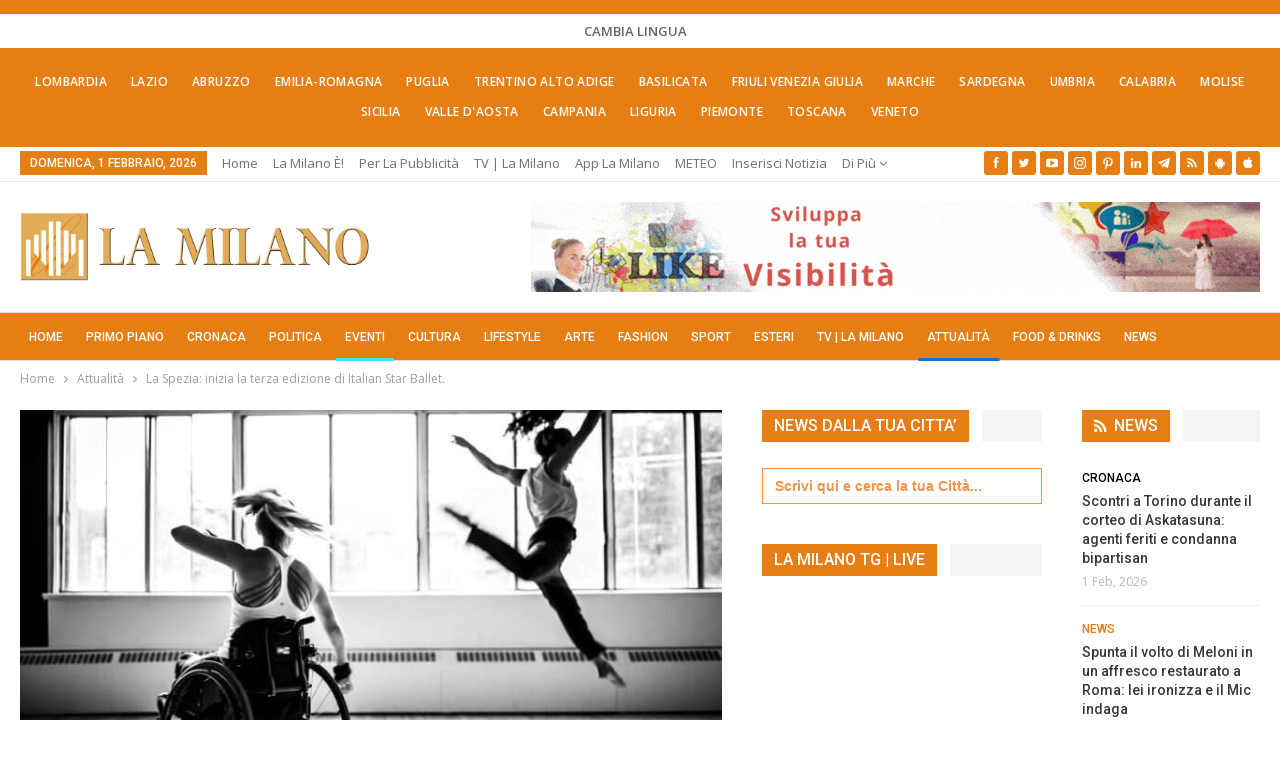

--- FILE ---
content_type: text/html; charset=UTF-8
request_url: https://lamilano.it/eventi/la-spezia-inizia-la-terza-edizione-di-italian-star-ballet/
body_size: 49865
content:
	<!DOCTYPE html>
		<!--[if IE 8]>
	<html class="ie ie8" lang="it-IT"> <![endif]-->
	<!--[if IE 9]>
	<html class="ie ie9" lang="it-IT"> <![endif]-->
	<!--[if gt IE 9]><!-->
<html lang="it-IT"> <!--<![endif]-->
	<head><meta charset="UTF-8"><script>if(navigator.userAgent.match(/MSIE|Internet Explorer/i)||navigator.userAgent.match(/Trident\/7\..*?rv:11/i)){var href=document.location.href;if(!href.match(/[?&]nowprocket/)){if(href.indexOf("?")==-1){if(href.indexOf("#")==-1){document.location.href=href+"?nowprocket=1"}else{document.location.href=href.replace("#","?nowprocket=1#")}}else{if(href.indexOf("#")==-1){document.location.href=href+"&nowprocket=1"}else{document.location.href=href.replace("#","&nowprocket=1#")}}}}</script><script>(()=>{class RocketLazyLoadScripts{constructor(){this.v="2.0.4",this.userEvents=["keydown","keyup","mousedown","mouseup","mousemove","mouseover","mouseout","touchmove","touchstart","touchend","touchcancel","wheel","click","dblclick","input"],this.attributeEvents=["onblur","onclick","oncontextmenu","ondblclick","onfocus","onmousedown","onmouseenter","onmouseleave","onmousemove","onmouseout","onmouseover","onmouseup","onmousewheel","onscroll","onsubmit"]}async t(){this.i(),this.o(),/iP(ad|hone)/.test(navigator.userAgent)&&this.h(),this.u(),this.l(this),this.m(),this.k(this),this.p(this),this._(),await Promise.all([this.R(),this.L()]),this.lastBreath=Date.now(),this.S(this),this.P(),this.D(),this.O(),this.M(),await this.C(this.delayedScripts.normal),await this.C(this.delayedScripts.defer),await this.C(this.delayedScripts.async),await this.T(),await this.F(),await this.j(),await this.A(),window.dispatchEvent(new Event("rocket-allScriptsLoaded")),this.everythingLoaded=!0,this.lastTouchEnd&&await new Promise(t=>setTimeout(t,500-Date.now()+this.lastTouchEnd)),this.I(),this.H(),this.U(),this.W()}i(){this.CSPIssue=sessionStorage.getItem("rocketCSPIssue"),document.addEventListener("securitypolicyviolation",t=>{this.CSPIssue||"script-src-elem"!==t.violatedDirective||"data"!==t.blockedURI||(this.CSPIssue=!0,sessionStorage.setItem("rocketCSPIssue",!0))},{isRocket:!0})}o(){window.addEventListener("pageshow",t=>{this.persisted=t.persisted,this.realWindowLoadedFired=!0},{isRocket:!0}),window.addEventListener("pagehide",()=>{this.onFirstUserAction=null},{isRocket:!0})}h(){let t;function e(e){t=e}window.addEventListener("touchstart",e,{isRocket:!0}),window.addEventListener("touchend",function i(o){o.changedTouches[0]&&t.changedTouches[0]&&Math.abs(o.changedTouches[0].pageX-t.changedTouches[0].pageX)<10&&Math.abs(o.changedTouches[0].pageY-t.changedTouches[0].pageY)<10&&o.timeStamp-t.timeStamp<200&&(window.removeEventListener("touchstart",e,{isRocket:!0}),window.removeEventListener("touchend",i,{isRocket:!0}),"INPUT"===o.target.tagName&&"text"===o.target.type||(o.target.dispatchEvent(new TouchEvent("touchend",{target:o.target,bubbles:!0})),o.target.dispatchEvent(new MouseEvent("mouseover",{target:o.target,bubbles:!0})),o.target.dispatchEvent(new PointerEvent("click",{target:o.target,bubbles:!0,cancelable:!0,detail:1,clientX:o.changedTouches[0].clientX,clientY:o.changedTouches[0].clientY})),event.preventDefault()))},{isRocket:!0})}q(t){this.userActionTriggered||("mousemove"!==t.type||this.firstMousemoveIgnored?"keyup"===t.type||"mouseover"===t.type||"mouseout"===t.type||(this.userActionTriggered=!0,this.onFirstUserAction&&this.onFirstUserAction()):this.firstMousemoveIgnored=!0),"click"===t.type&&t.preventDefault(),t.stopPropagation(),t.stopImmediatePropagation(),"touchstart"===this.lastEvent&&"touchend"===t.type&&(this.lastTouchEnd=Date.now()),"click"===t.type&&(this.lastTouchEnd=0),this.lastEvent=t.type,t.composedPath&&t.composedPath()[0].getRootNode()instanceof ShadowRoot&&(t.rocketTarget=t.composedPath()[0]),this.savedUserEvents.push(t)}u(){this.savedUserEvents=[],this.userEventHandler=this.q.bind(this),this.userEvents.forEach(t=>window.addEventListener(t,this.userEventHandler,{passive:!1,isRocket:!0})),document.addEventListener("visibilitychange",this.userEventHandler,{isRocket:!0})}U(){this.userEvents.forEach(t=>window.removeEventListener(t,this.userEventHandler,{passive:!1,isRocket:!0})),document.removeEventListener("visibilitychange",this.userEventHandler,{isRocket:!0}),this.savedUserEvents.forEach(t=>{(t.rocketTarget||t.target).dispatchEvent(new window[t.constructor.name](t.type,t))})}m(){const t="return false",e=Array.from(this.attributeEvents,t=>"data-rocket-"+t),i="["+this.attributeEvents.join("],[")+"]",o="[data-rocket-"+this.attributeEvents.join("],[data-rocket-")+"]",s=(e,i,o)=>{o&&o!==t&&(e.setAttribute("data-rocket-"+i,o),e["rocket"+i]=new Function("event",o),e.setAttribute(i,t))};new MutationObserver(t=>{for(const n of t)"attributes"===n.type&&(n.attributeName.startsWith("data-rocket-")||this.everythingLoaded?n.attributeName.startsWith("data-rocket-")&&this.everythingLoaded&&this.N(n.target,n.attributeName.substring(12)):s(n.target,n.attributeName,n.target.getAttribute(n.attributeName))),"childList"===n.type&&n.addedNodes.forEach(t=>{if(t.nodeType===Node.ELEMENT_NODE)if(this.everythingLoaded)for(const i of[t,...t.querySelectorAll(o)])for(const t of i.getAttributeNames())e.includes(t)&&this.N(i,t.substring(12));else for(const e of[t,...t.querySelectorAll(i)])for(const t of e.getAttributeNames())this.attributeEvents.includes(t)&&s(e,t,e.getAttribute(t))})}).observe(document,{subtree:!0,childList:!0,attributeFilter:[...this.attributeEvents,...e]})}I(){this.attributeEvents.forEach(t=>{document.querySelectorAll("[data-rocket-"+t+"]").forEach(e=>{this.N(e,t)})})}N(t,e){const i=t.getAttribute("data-rocket-"+e);i&&(t.setAttribute(e,i),t.removeAttribute("data-rocket-"+e))}k(t){Object.defineProperty(HTMLElement.prototype,"onclick",{get(){return this.rocketonclick||null},set(e){this.rocketonclick=e,this.setAttribute(t.everythingLoaded?"onclick":"data-rocket-onclick","this.rocketonclick(event)")}})}S(t){function e(e,i){let o=e[i];e[i]=null,Object.defineProperty(e,i,{get:()=>o,set(s){t.everythingLoaded?o=s:e["rocket"+i]=o=s}})}e(document,"onreadystatechange"),e(window,"onload"),e(window,"onpageshow");try{Object.defineProperty(document,"readyState",{get:()=>t.rocketReadyState,set(e){t.rocketReadyState=e},configurable:!0}),document.readyState="loading"}catch(t){console.log("WPRocket DJE readyState conflict, bypassing")}}l(t){this.originalAddEventListener=EventTarget.prototype.addEventListener,this.originalRemoveEventListener=EventTarget.prototype.removeEventListener,this.savedEventListeners=[],EventTarget.prototype.addEventListener=function(e,i,o){o&&o.isRocket||!t.B(e,this)&&!t.userEvents.includes(e)||t.B(e,this)&&!t.userActionTriggered||e.startsWith("rocket-")||t.everythingLoaded?t.originalAddEventListener.call(this,e,i,o):(t.savedEventListeners.push({target:this,remove:!1,type:e,func:i,options:o}),"mouseenter"!==e&&"mouseleave"!==e||t.originalAddEventListener.call(this,e,t.savedUserEvents.push,o))},EventTarget.prototype.removeEventListener=function(e,i,o){o&&o.isRocket||!t.B(e,this)&&!t.userEvents.includes(e)||t.B(e,this)&&!t.userActionTriggered||e.startsWith("rocket-")||t.everythingLoaded?t.originalRemoveEventListener.call(this,e,i,o):t.savedEventListeners.push({target:this,remove:!0,type:e,func:i,options:o})}}J(t,e){this.savedEventListeners=this.savedEventListeners.filter(i=>{let o=i.type,s=i.target||window;return e!==o||t!==s||(this.B(o,s)&&(i.type="rocket-"+o),this.$(i),!1)})}H(){EventTarget.prototype.addEventListener=this.originalAddEventListener,EventTarget.prototype.removeEventListener=this.originalRemoveEventListener,this.savedEventListeners.forEach(t=>this.$(t))}$(t){t.remove?this.originalRemoveEventListener.call(t.target,t.type,t.func,t.options):this.originalAddEventListener.call(t.target,t.type,t.func,t.options)}p(t){let e;function i(e){return t.everythingLoaded?e:e.split(" ").map(t=>"load"===t||t.startsWith("load.")?"rocket-jquery-load":t).join(" ")}function o(o){function s(e){const s=o.fn[e];o.fn[e]=o.fn.init.prototype[e]=function(){return this[0]===window&&t.userActionTriggered&&("string"==typeof arguments[0]||arguments[0]instanceof String?arguments[0]=i(arguments[0]):"object"==typeof arguments[0]&&Object.keys(arguments[0]).forEach(t=>{const e=arguments[0][t];delete arguments[0][t],arguments[0][i(t)]=e})),s.apply(this,arguments),this}}if(o&&o.fn&&!t.allJQueries.includes(o)){const e={DOMContentLoaded:[],"rocket-DOMContentLoaded":[]};for(const t in e)document.addEventListener(t,()=>{e[t].forEach(t=>t())},{isRocket:!0});o.fn.ready=o.fn.init.prototype.ready=function(i){function s(){parseInt(o.fn.jquery)>2?setTimeout(()=>i.bind(document)(o)):i.bind(document)(o)}return"function"==typeof i&&(t.realDomReadyFired?!t.userActionTriggered||t.fauxDomReadyFired?s():e["rocket-DOMContentLoaded"].push(s):e.DOMContentLoaded.push(s)),o([])},s("on"),s("one"),s("off"),t.allJQueries.push(o)}e=o}t.allJQueries=[],o(window.jQuery),Object.defineProperty(window,"jQuery",{get:()=>e,set(t){o(t)}})}P(){const t=new Map;document.write=document.writeln=function(e){const i=document.currentScript,o=document.createRange(),s=i.parentElement;let n=t.get(i);void 0===n&&(n=i.nextSibling,t.set(i,n));const c=document.createDocumentFragment();o.setStart(c,0),c.appendChild(o.createContextualFragment(e)),s.insertBefore(c,n)}}async R(){return new Promise(t=>{this.userActionTriggered?t():this.onFirstUserAction=t})}async L(){return new Promise(t=>{document.addEventListener("DOMContentLoaded",()=>{this.realDomReadyFired=!0,t()},{isRocket:!0})})}async j(){return this.realWindowLoadedFired?Promise.resolve():new Promise(t=>{window.addEventListener("load",t,{isRocket:!0})})}M(){this.pendingScripts=[];this.scriptsMutationObserver=new MutationObserver(t=>{for(const e of t)e.addedNodes.forEach(t=>{"SCRIPT"!==t.tagName||t.noModule||t.isWPRocket||this.pendingScripts.push({script:t,promise:new Promise(e=>{const i=()=>{const i=this.pendingScripts.findIndex(e=>e.script===t);i>=0&&this.pendingScripts.splice(i,1),e()};t.addEventListener("load",i,{isRocket:!0}),t.addEventListener("error",i,{isRocket:!0}),setTimeout(i,1e3)})})})}),this.scriptsMutationObserver.observe(document,{childList:!0,subtree:!0})}async F(){await this.X(),this.pendingScripts.length?(await this.pendingScripts[0].promise,await this.F()):this.scriptsMutationObserver.disconnect()}D(){this.delayedScripts={normal:[],async:[],defer:[]},document.querySelectorAll("script[type$=rocketlazyloadscript]").forEach(t=>{t.hasAttribute("data-rocket-src")?t.hasAttribute("async")&&!1!==t.async?this.delayedScripts.async.push(t):t.hasAttribute("defer")&&!1!==t.defer||"module"===t.getAttribute("data-rocket-type")?this.delayedScripts.defer.push(t):this.delayedScripts.normal.push(t):this.delayedScripts.normal.push(t)})}async _(){await this.L();let t=[];document.querySelectorAll("script[type$=rocketlazyloadscript][data-rocket-src]").forEach(e=>{let i=e.getAttribute("data-rocket-src");if(i&&!i.startsWith("data:")){i.startsWith("//")&&(i=location.protocol+i);try{const o=new URL(i).origin;o!==location.origin&&t.push({src:o,crossOrigin:e.crossOrigin||"module"===e.getAttribute("data-rocket-type")})}catch(t){}}}),t=[...new Map(t.map(t=>[JSON.stringify(t),t])).values()],this.Y(t,"preconnect")}async G(t){if(await this.K(),!0!==t.noModule||!("noModule"in HTMLScriptElement.prototype))return new Promise(e=>{let i;function o(){(i||t).setAttribute("data-rocket-status","executed"),e()}try{if(navigator.userAgent.includes("Firefox/")||""===navigator.vendor||this.CSPIssue)i=document.createElement("script"),[...t.attributes].forEach(t=>{let e=t.nodeName;"type"!==e&&("data-rocket-type"===e&&(e="type"),"data-rocket-src"===e&&(e="src"),i.setAttribute(e,t.nodeValue))}),t.text&&(i.text=t.text),t.nonce&&(i.nonce=t.nonce),i.hasAttribute("src")?(i.addEventListener("load",o,{isRocket:!0}),i.addEventListener("error",()=>{i.setAttribute("data-rocket-status","failed-network"),e()},{isRocket:!0}),setTimeout(()=>{i.isConnected||e()},1)):(i.text=t.text,o()),i.isWPRocket=!0,t.parentNode.replaceChild(i,t);else{const i=t.getAttribute("data-rocket-type"),s=t.getAttribute("data-rocket-src");i?(t.type=i,t.removeAttribute("data-rocket-type")):t.removeAttribute("type"),t.addEventListener("load",o,{isRocket:!0}),t.addEventListener("error",i=>{this.CSPIssue&&i.target.src.startsWith("data:")?(console.log("WPRocket: CSP fallback activated"),t.removeAttribute("src"),this.G(t).then(e)):(t.setAttribute("data-rocket-status","failed-network"),e())},{isRocket:!0}),s?(t.fetchPriority="high",t.removeAttribute("data-rocket-src"),t.src=s):t.src="data:text/javascript;base64,"+window.btoa(unescape(encodeURIComponent(t.text)))}}catch(i){t.setAttribute("data-rocket-status","failed-transform"),e()}});t.setAttribute("data-rocket-status","skipped")}async C(t){const e=t.shift();return e?(e.isConnected&&await this.G(e),this.C(t)):Promise.resolve()}O(){this.Y([...this.delayedScripts.normal,...this.delayedScripts.defer,...this.delayedScripts.async],"preload")}Y(t,e){this.trash=this.trash||[];let i=!0;var o=document.createDocumentFragment();t.forEach(t=>{const s=t.getAttribute&&t.getAttribute("data-rocket-src")||t.src;if(s&&!s.startsWith("data:")){const n=document.createElement("link");n.href=s,n.rel=e,"preconnect"!==e&&(n.as="script",n.fetchPriority=i?"high":"low"),t.getAttribute&&"module"===t.getAttribute("data-rocket-type")&&(n.crossOrigin=!0),t.crossOrigin&&(n.crossOrigin=t.crossOrigin),t.integrity&&(n.integrity=t.integrity),t.nonce&&(n.nonce=t.nonce),o.appendChild(n),this.trash.push(n),i=!1}}),document.head.appendChild(o)}W(){this.trash.forEach(t=>t.remove())}async T(){try{document.readyState="interactive"}catch(t){}this.fauxDomReadyFired=!0;try{await this.K(),this.J(document,"readystatechange"),document.dispatchEvent(new Event("rocket-readystatechange")),await this.K(),document.rocketonreadystatechange&&document.rocketonreadystatechange(),await this.K(),this.J(document,"DOMContentLoaded"),document.dispatchEvent(new Event("rocket-DOMContentLoaded")),await this.K(),this.J(window,"DOMContentLoaded"),window.dispatchEvent(new Event("rocket-DOMContentLoaded"))}catch(t){console.error(t)}}async A(){try{document.readyState="complete"}catch(t){}try{await this.K(),this.J(document,"readystatechange"),document.dispatchEvent(new Event("rocket-readystatechange")),await this.K(),document.rocketonreadystatechange&&document.rocketonreadystatechange(),await this.K(),this.J(window,"load"),window.dispatchEvent(new Event("rocket-load")),await this.K(),window.rocketonload&&window.rocketonload(),await this.K(),this.allJQueries.forEach(t=>t(window).trigger("rocket-jquery-load")),await this.K(),this.J(window,"pageshow");const t=new Event("rocket-pageshow");t.persisted=this.persisted,window.dispatchEvent(t),await this.K(),window.rocketonpageshow&&window.rocketonpageshow({persisted:this.persisted})}catch(t){console.error(t)}}async K(){Date.now()-this.lastBreath>45&&(await this.X(),this.lastBreath=Date.now())}async X(){return document.hidden?new Promise(t=>setTimeout(t)):new Promise(t=>requestAnimationFrame(t))}B(t,e){return e===document&&"readystatechange"===t||(e===document&&"DOMContentLoaded"===t||(e===window&&"DOMContentLoaded"===t||(e===window&&"load"===t||e===window&&"pageshow"===t)))}static run(){(new RocketLazyLoadScripts).t()}}RocketLazyLoadScripts.run()})();</script>
				
		<meta http-equiv="X-UA-Compatible" content="IE=edge">
		<meta name="viewport" content="width=device-width, initial-scale=1.0">
		<link rel="pingback" href="https://lamilano.it/xmlrpc.php"/>

		<title>La Spezia: inizia la terza edizione di Italian Star Ballet.</title>
<link data-rocket-preload as="style" href="https://fonts.googleapis.com/css?family=Open%20Sans%3A400%2C600%7CRoboto%3A400%2C500%2C900%2C400italic&#038;display=swap" rel="preload">
<link href="https://fonts.googleapis.com/css?family=Open%20Sans%3A400%2C600%7CRoboto%3A400%2C500%2C900%2C400italic&#038;display=swap" media="print" onload="this.media=&#039;all&#039;" rel="stylesheet">
<noscript data-wpr-hosted-gf-parameters=""><link rel="stylesheet" href="https://fonts.googleapis.com/css?family=Open%20Sans%3A400%2C600%7CRoboto%3A400%2C500%2C900%2C400italic&#038;display=swap"></noscript>
<!-- Jetpack Site Verification Tags -->
<meta name="google-site-verification" content="lI-0U24tfHlLYnw603dmHgLpMUXLeX2oJGHVR9BYwd4" />
<meta name="p:domain_verify" content="51e311012bd34e9a6dc0a570db411f2f" />
<!-- Google tag (gtag.js) consent mode dataLayer added by Site Kit -->
<script type="rocketlazyloadscript" data-rocket-type="text/javascript" id="google_gtagjs-js-consent-mode-data-layer">
/* <![CDATA[ */
window.dataLayer = window.dataLayer || [];function gtag(){dataLayer.push(arguments);}
gtag('consent', 'default', {"ad_personalization":"denied","ad_storage":"denied","ad_user_data":"denied","analytics_storage":"denied","functionality_storage":"denied","security_storage":"denied","personalization_storage":"denied","region":["AT","BE","BG","CH","CY","CZ","DE","DK","EE","ES","FI","FR","GB","GR","HR","HU","IE","IS","IT","LI","LT","LU","LV","MT","NL","NO","PL","PT","RO","SE","SI","SK"],"wait_for_update":500});
window._googlesitekitConsentCategoryMap = {"statistics":["analytics_storage"],"marketing":["ad_storage","ad_user_data","ad_personalization"],"functional":["functionality_storage","security_storage"],"preferences":["personalization_storage"]};
window._googlesitekitConsents = {"ad_personalization":"denied","ad_storage":"denied","ad_user_data":"denied","analytics_storage":"denied","functionality_storage":"denied","security_storage":"denied","personalization_storage":"denied","region":["AT","BE","BG","CH","CY","CZ","DE","DK","EE","ES","FI","FR","GB","GR","HR","HU","IE","IS","IT","LI","LT","LU","LV","MT","NL","NO","PL","PT","RO","SE","SI","SK"],"wait_for_update":500};
/* ]]> */
</script>
<!-- End Google tag (gtag.js) consent mode dataLayer added by Site Kit -->
<meta name="dc.title" content="La Spezia: inizia la terza edizione di Italian Star Ballet.">
<meta name="dc.description" content="Terza edizione di Italian Star Ballet il 20 - 22 ottobre 2023, PalaMariotti La Spezia. L’evento di danza sportiva di carattere internazionale che vede presenti oltre 3000 persone, da ogni regione d’Italia. Non si tratta solo di una competizione: è un modo per esprimere se stessi, per raccontare una storia&hellip;">
<meta name="dc.relation" content="https://lamilano.it/eventi/la-spezia-inizia-la-terza-edizione-di-italian-star-ballet/">
<meta name="dc.source" content="https://lamilano.it/">
<meta name="dc.language" content="it_IT">
<meta name="description" content="Terza edizione di Italian Star Ballet il 20 - 22 ottobre 2023, PalaMariotti La Spezia. L’evento di danza sportiva di carattere internazionale che vede presenti oltre 3000 persone, da ogni regione d’Italia. Non si tratta solo di una competizione: è un modo per esprimere se stessi, per raccontare una storia&hellip;">
<meta name="robots" content="index, follow, max-snippet:-1, max-image-preview:large, max-video-preview:-1">
<link rel="canonical" href="https://lamilano.it/eventi/la-spezia-inizia-la-terza-edizione-di-italian-star-ballet/">
<meta property="og:url" content="https://lamilano.it/eventi/la-spezia-inizia-la-terza-edizione-di-italian-star-ballet/">
<meta property="og:site_name" content="La Milano - Cronaca e Notizie">
<meta property="og:locale" content="it_IT">
<meta property="og:type" content="article">
<meta property="article:author" content="https://www.facebook.com/lamilano.it">
<meta property="article:publisher" content="https://www.facebook.com/lamilano.it">
<meta property="article:section" content="Attualità">
<meta property="og:title" content="La Spezia: inizia la terza edizione di Italian Star Ballet.">
<meta property="og:description" content="Terza edizione di Italian Star Ballet il 20 - 22 ottobre 2023, PalaMariotti La Spezia. L’evento di danza sportiva di carattere internazionale che vede presenti oltre 3000 persone, da ogni regione d’Italia. Non si tratta solo di una competizione: è un modo per esprimere se stessi, per raccontare una storia&hellip;">
<meta property="og:image" content="https://lamilano.it/wp-content/uploads/2023/10/danzaa.jpg?v=1697642946">
<meta property="og:image:secure_url" content="https://lamilano.it/wp-content/uploads/2023/10/danzaa.jpg?v=1697642946">
<meta property="og:image:width" content="880">
<meta property="og:image:height" content="587">
<meta property="og:image:alt" content="La Spezia: inizia la terza edizione di Italian Star Ballet.">
<meta property="fb:pages" content="245202152519471">
<meta name="twitter:card" content="summary">
<meta name="twitter:site" content="https://x.com/lamilano_it">
<meta name="twitter:creator" content="https://x.com/lamilano_it">
<meta name="twitter:title" content="La Spezia: inizia la terza edizione di Italian Star Ballet.">
<meta name="twitter:description" content="Terza edizione di Italian Star Ballet il 20 - 22 ottobre 2023, PalaMariotti La Spezia. L’evento di danza sportiva di carattere internazionale che vede presenti oltre 3000 persone, da ogni regione d’Italia. Non si tratta solo di una competizione: è un modo per esprimere se stessi, per raccontare una storia&hellip;">
<meta name="twitter:image" content="https://lamilano.it/wp-content/uploads/2023/10/danzaa.jpg?v=1697642946">
<link rel='dns-prefetch' href='//www.googletagmanager.com' />
<link rel='dns-prefetch' href='//stats.wp.com' />
<link rel='dns-prefetch' href='//fonts.googleapis.com' />
<link href='https://fonts.gstatic.com' crossorigin rel='preconnect' />
<link rel='preconnect' href='//c0.wp.com' />
<link rel="alternate" type="application/rss+xml; charset=UTF-8" title="La Milano - Cronaca e Notizie &raquo; Feed" href="https://lamilano.it/feed/" />
<link rel="alternate" type="application/rss+xml; charset=UTF-8" title="La Milano - Cronaca e Notizie &raquo; Feed dei commenti" href="https://lamilano.it/comments/feed/" />
<script type="application/ld+json">{"@context":"https:\/\/schema.org\/","@type":"NewsArticle","datePublished":"2023-10-18T20:17:38+02:00","dateModified":"2023-10-18T20:17:38+02:00","mainEntityOfPage":{"@type":"WebPage","@id":"https:\/\/lamilano.it\/eventi\/la-spezia-inizia-la-terza-edizione-di-italian-star-ballet\/"},"headline":"La Spezia: inizia la terza edizione di Italian Star Ballet.","author":{"@type":"Person","name":"Sofia Maggi","url":"https:\/\/lamilano.it\/author\/sofia-maggi\/"},"image":{"@type":"ImageObject","url":"https:\/\/lamilano.it\/wp-content\/uploads\/2023\/10\/danzaa.jpg?v=1697642946"},"publisher":{"@type":"Organization","name":"La Milano","logo":{"@type":"ImageObject","url":"https:\/\/lamilano.it\/wp-content\/uploads\/2022\/05\/logoLaMilanoSocial.png","width":"945","height":"945"},"sameAs":["https:\/\/www.facebook.com\/lamilano.it","https:\/\/twitter.com\/https:\/\/x.com\/lamilano_it","https:\/\/www.pinterest.com\/lamilano_it","https:\/\/instagram.com\/lamilano.it","https:\/\/youtube.com\/channel\/UCct6K3ClCC_2xi92buQ8cNw\/","https:\/\/www.linkedin.com\/company\/lamilano","https:\/\/t.me\/lamilano_it","https:\/\/www.tiktok.com\/@lamilano.it","https:\/\/whatsapp.com\/channel\/0029VaCMrl5GJP8FCxcvs61B","https:\/\/play.google.com\/store\/apps\/details?id=com.goodbarber.lamilano","https:\/\/itunes.apple.com\/us\/app\/la-milano\/id1278384964?mt=8"]},"description":"Terza edizione di Italian Star Ballet il 20 - 22 ottobre 2023, PalaMariotti La Spezia. L\u2019evento di danza sportiva di carattere internazionale che vede presenti oltre 3000 persone, da ogni regione d\u2019Italia. Non si tratta solo di una competizione: \u00e8 un modo per esprimere se stessi, per raccontare una storia&hellip;"}</script>
<style id='wp-img-auto-sizes-contain-inline-css' type='text/css'>
img:is([sizes=auto i],[sizes^="auto," i]){contain-intrinsic-size:3000px 1500px}
/*# sourceURL=wp-img-auto-sizes-contain-inline-css */
</style>
<link rel='stylesheet' id='sbi_styles-css' href='https://lamilano.it/wp-content/plugins/instagram-feed-pro/css/sbi-styles.min.css?ver=8c5bbd2b3671b993d7fdd5963353f429.0' type='text/css' media='all' />
<style id='wp-emoji-styles-inline-css' type='text/css'>

	img.wp-smiley, img.emoji {
		display: inline !important;
		border: none !important;
		box-shadow: none !important;
		height: 1em !important;
		width: 1em !important;
		margin: 0 0.07em !important;
		vertical-align: -0.1em !important;
		background: none !important;
		padding: 0 !important;
	}
/*# sourceURL=wp-emoji-styles-inline-css */
</style>
<style id='wp-block-library-inline-css' type='text/css'>
:root{--wp-block-synced-color:#7a00df;--wp-block-synced-color--rgb:122,0,223;--wp-bound-block-color:var(--wp-block-synced-color);--wp-editor-canvas-background:#ddd;--wp-admin-theme-color:#007cba;--wp-admin-theme-color--rgb:0,124,186;--wp-admin-theme-color-darker-10:#006ba1;--wp-admin-theme-color-darker-10--rgb:0,107,160.5;--wp-admin-theme-color-darker-20:#005a87;--wp-admin-theme-color-darker-20--rgb:0,90,135;--wp-admin-border-width-focus:2px}@media (min-resolution:192dpi){:root{--wp-admin-border-width-focus:1.5px}}.wp-element-button{cursor:pointer}:root .has-very-light-gray-background-color{background-color:#eee}:root .has-very-dark-gray-background-color{background-color:#313131}:root .has-very-light-gray-color{color:#eee}:root .has-very-dark-gray-color{color:#313131}:root .has-vivid-green-cyan-to-vivid-cyan-blue-gradient-background{background:linear-gradient(135deg,#00d084,#0693e3)}:root .has-purple-crush-gradient-background{background:linear-gradient(135deg,#34e2e4,#4721fb 50%,#ab1dfe)}:root .has-hazy-dawn-gradient-background{background:linear-gradient(135deg,#faaca8,#dad0ec)}:root .has-subdued-olive-gradient-background{background:linear-gradient(135deg,#fafae1,#67a671)}:root .has-atomic-cream-gradient-background{background:linear-gradient(135deg,#fdd79a,#004a59)}:root .has-nightshade-gradient-background{background:linear-gradient(135deg,#330968,#31cdcf)}:root .has-midnight-gradient-background{background:linear-gradient(135deg,#020381,#2874fc)}:root{--wp--preset--font-size--normal:16px;--wp--preset--font-size--huge:42px}.has-regular-font-size{font-size:1em}.has-larger-font-size{font-size:2.625em}.has-normal-font-size{font-size:var(--wp--preset--font-size--normal)}.has-huge-font-size{font-size:var(--wp--preset--font-size--huge)}.has-text-align-center{text-align:center}.has-text-align-left{text-align:left}.has-text-align-right{text-align:right}.has-fit-text{white-space:nowrap!important}#end-resizable-editor-section{display:none}.aligncenter{clear:both}.items-justified-left{justify-content:flex-start}.items-justified-center{justify-content:center}.items-justified-right{justify-content:flex-end}.items-justified-space-between{justify-content:space-between}.screen-reader-text{border:0;clip-path:inset(50%);height:1px;margin:-1px;overflow:hidden;padding:0;position:absolute;width:1px;word-wrap:normal!important}.screen-reader-text:focus{background-color:#ddd;clip-path:none;color:#444;display:block;font-size:1em;height:auto;left:5px;line-height:normal;padding:15px 23px 14px;text-decoration:none;top:5px;width:auto;z-index:100000}html :where(.has-border-color){border-style:solid}html :where([style*=border-top-color]){border-top-style:solid}html :where([style*=border-right-color]){border-right-style:solid}html :where([style*=border-bottom-color]){border-bottom-style:solid}html :where([style*=border-left-color]){border-left-style:solid}html :where([style*=border-width]){border-style:solid}html :where([style*=border-top-width]){border-top-style:solid}html :where([style*=border-right-width]){border-right-style:solid}html :where([style*=border-bottom-width]){border-bottom-style:solid}html :where([style*=border-left-width]){border-left-style:solid}html :where(img[class*=wp-image-]){height:auto;max-width:100%}:where(figure){margin:0 0 1em}html :where(.is-position-sticky){--wp-admin--admin-bar--position-offset:var(--wp-admin--admin-bar--height,0px)}@media screen and (max-width:600px){html :where(.is-position-sticky){--wp-admin--admin-bar--position-offset:0px}}

/*# sourceURL=wp-block-library-inline-css */
</style><style id='global-styles-inline-css' type='text/css'>
:root{--wp--preset--aspect-ratio--square: 1;--wp--preset--aspect-ratio--4-3: 4/3;--wp--preset--aspect-ratio--3-4: 3/4;--wp--preset--aspect-ratio--3-2: 3/2;--wp--preset--aspect-ratio--2-3: 2/3;--wp--preset--aspect-ratio--16-9: 16/9;--wp--preset--aspect-ratio--9-16: 9/16;--wp--preset--color--black: #000000;--wp--preset--color--cyan-bluish-gray: #abb8c3;--wp--preset--color--white: #ffffff;--wp--preset--color--pale-pink: #f78da7;--wp--preset--color--vivid-red: #cf2e2e;--wp--preset--color--luminous-vivid-orange: #ff6900;--wp--preset--color--luminous-vivid-amber: #fcb900;--wp--preset--color--light-green-cyan: #7bdcb5;--wp--preset--color--vivid-green-cyan: #00d084;--wp--preset--color--pale-cyan-blue: #8ed1fc;--wp--preset--color--vivid-cyan-blue: #0693e3;--wp--preset--color--vivid-purple: #9b51e0;--wp--preset--gradient--vivid-cyan-blue-to-vivid-purple: linear-gradient(135deg,rgb(6,147,227) 0%,rgb(155,81,224) 100%);--wp--preset--gradient--light-green-cyan-to-vivid-green-cyan: linear-gradient(135deg,rgb(122,220,180) 0%,rgb(0,208,130) 100%);--wp--preset--gradient--luminous-vivid-amber-to-luminous-vivid-orange: linear-gradient(135deg,rgb(252,185,0) 0%,rgb(255,105,0) 100%);--wp--preset--gradient--luminous-vivid-orange-to-vivid-red: linear-gradient(135deg,rgb(255,105,0) 0%,rgb(207,46,46) 100%);--wp--preset--gradient--very-light-gray-to-cyan-bluish-gray: linear-gradient(135deg,rgb(238,238,238) 0%,rgb(169,184,195) 100%);--wp--preset--gradient--cool-to-warm-spectrum: linear-gradient(135deg,rgb(74,234,220) 0%,rgb(151,120,209) 20%,rgb(207,42,186) 40%,rgb(238,44,130) 60%,rgb(251,105,98) 80%,rgb(254,248,76) 100%);--wp--preset--gradient--blush-light-purple: linear-gradient(135deg,rgb(255,206,236) 0%,rgb(152,150,240) 100%);--wp--preset--gradient--blush-bordeaux: linear-gradient(135deg,rgb(254,205,165) 0%,rgb(254,45,45) 50%,rgb(107,0,62) 100%);--wp--preset--gradient--luminous-dusk: linear-gradient(135deg,rgb(255,203,112) 0%,rgb(199,81,192) 50%,rgb(65,88,208) 100%);--wp--preset--gradient--pale-ocean: linear-gradient(135deg,rgb(255,245,203) 0%,rgb(182,227,212) 50%,rgb(51,167,181) 100%);--wp--preset--gradient--electric-grass: linear-gradient(135deg,rgb(202,248,128) 0%,rgb(113,206,126) 100%);--wp--preset--gradient--midnight: linear-gradient(135deg,rgb(2,3,129) 0%,rgb(40,116,252) 100%);--wp--preset--font-size--small: 13px;--wp--preset--font-size--medium: 20px;--wp--preset--font-size--large: 36px;--wp--preset--font-size--x-large: 42px;--wp--preset--spacing--20: 0.44rem;--wp--preset--spacing--30: 0.67rem;--wp--preset--spacing--40: 1rem;--wp--preset--spacing--50: 1.5rem;--wp--preset--spacing--60: 2.25rem;--wp--preset--spacing--70: 3.38rem;--wp--preset--spacing--80: 5.06rem;--wp--preset--shadow--natural: 6px 6px 9px rgba(0, 0, 0, 0.2);--wp--preset--shadow--deep: 12px 12px 50px rgba(0, 0, 0, 0.4);--wp--preset--shadow--sharp: 6px 6px 0px rgba(0, 0, 0, 0.2);--wp--preset--shadow--outlined: 6px 6px 0px -3px rgb(255, 255, 255), 6px 6px rgb(0, 0, 0);--wp--preset--shadow--crisp: 6px 6px 0px rgb(0, 0, 0);}:where(.is-layout-flex){gap: 0.5em;}:where(.is-layout-grid){gap: 0.5em;}body .is-layout-flex{display: flex;}.is-layout-flex{flex-wrap: wrap;align-items: center;}.is-layout-flex > :is(*, div){margin: 0;}body .is-layout-grid{display: grid;}.is-layout-grid > :is(*, div){margin: 0;}:where(.wp-block-columns.is-layout-flex){gap: 2em;}:where(.wp-block-columns.is-layout-grid){gap: 2em;}:where(.wp-block-post-template.is-layout-flex){gap: 1.25em;}:where(.wp-block-post-template.is-layout-grid){gap: 1.25em;}.has-black-color{color: var(--wp--preset--color--black) !important;}.has-cyan-bluish-gray-color{color: var(--wp--preset--color--cyan-bluish-gray) !important;}.has-white-color{color: var(--wp--preset--color--white) !important;}.has-pale-pink-color{color: var(--wp--preset--color--pale-pink) !important;}.has-vivid-red-color{color: var(--wp--preset--color--vivid-red) !important;}.has-luminous-vivid-orange-color{color: var(--wp--preset--color--luminous-vivid-orange) !important;}.has-luminous-vivid-amber-color{color: var(--wp--preset--color--luminous-vivid-amber) !important;}.has-light-green-cyan-color{color: var(--wp--preset--color--light-green-cyan) !important;}.has-vivid-green-cyan-color{color: var(--wp--preset--color--vivid-green-cyan) !important;}.has-pale-cyan-blue-color{color: var(--wp--preset--color--pale-cyan-blue) !important;}.has-vivid-cyan-blue-color{color: var(--wp--preset--color--vivid-cyan-blue) !important;}.has-vivid-purple-color{color: var(--wp--preset--color--vivid-purple) !important;}.has-black-background-color{background-color: var(--wp--preset--color--black) !important;}.has-cyan-bluish-gray-background-color{background-color: var(--wp--preset--color--cyan-bluish-gray) !important;}.has-white-background-color{background-color: var(--wp--preset--color--white) !important;}.has-pale-pink-background-color{background-color: var(--wp--preset--color--pale-pink) !important;}.has-vivid-red-background-color{background-color: var(--wp--preset--color--vivid-red) !important;}.has-luminous-vivid-orange-background-color{background-color: var(--wp--preset--color--luminous-vivid-orange) !important;}.has-luminous-vivid-amber-background-color{background-color: var(--wp--preset--color--luminous-vivid-amber) !important;}.has-light-green-cyan-background-color{background-color: var(--wp--preset--color--light-green-cyan) !important;}.has-vivid-green-cyan-background-color{background-color: var(--wp--preset--color--vivid-green-cyan) !important;}.has-pale-cyan-blue-background-color{background-color: var(--wp--preset--color--pale-cyan-blue) !important;}.has-vivid-cyan-blue-background-color{background-color: var(--wp--preset--color--vivid-cyan-blue) !important;}.has-vivid-purple-background-color{background-color: var(--wp--preset--color--vivid-purple) !important;}.has-black-border-color{border-color: var(--wp--preset--color--black) !important;}.has-cyan-bluish-gray-border-color{border-color: var(--wp--preset--color--cyan-bluish-gray) !important;}.has-white-border-color{border-color: var(--wp--preset--color--white) !important;}.has-pale-pink-border-color{border-color: var(--wp--preset--color--pale-pink) !important;}.has-vivid-red-border-color{border-color: var(--wp--preset--color--vivid-red) !important;}.has-luminous-vivid-orange-border-color{border-color: var(--wp--preset--color--luminous-vivid-orange) !important;}.has-luminous-vivid-amber-border-color{border-color: var(--wp--preset--color--luminous-vivid-amber) !important;}.has-light-green-cyan-border-color{border-color: var(--wp--preset--color--light-green-cyan) !important;}.has-vivid-green-cyan-border-color{border-color: var(--wp--preset--color--vivid-green-cyan) !important;}.has-pale-cyan-blue-border-color{border-color: var(--wp--preset--color--pale-cyan-blue) !important;}.has-vivid-cyan-blue-border-color{border-color: var(--wp--preset--color--vivid-cyan-blue) !important;}.has-vivid-purple-border-color{border-color: var(--wp--preset--color--vivid-purple) !important;}.has-vivid-cyan-blue-to-vivid-purple-gradient-background{background: var(--wp--preset--gradient--vivid-cyan-blue-to-vivid-purple) !important;}.has-light-green-cyan-to-vivid-green-cyan-gradient-background{background: var(--wp--preset--gradient--light-green-cyan-to-vivid-green-cyan) !important;}.has-luminous-vivid-amber-to-luminous-vivid-orange-gradient-background{background: var(--wp--preset--gradient--luminous-vivid-amber-to-luminous-vivid-orange) !important;}.has-luminous-vivid-orange-to-vivid-red-gradient-background{background: var(--wp--preset--gradient--luminous-vivid-orange-to-vivid-red) !important;}.has-very-light-gray-to-cyan-bluish-gray-gradient-background{background: var(--wp--preset--gradient--very-light-gray-to-cyan-bluish-gray) !important;}.has-cool-to-warm-spectrum-gradient-background{background: var(--wp--preset--gradient--cool-to-warm-spectrum) !important;}.has-blush-light-purple-gradient-background{background: var(--wp--preset--gradient--blush-light-purple) !important;}.has-blush-bordeaux-gradient-background{background: var(--wp--preset--gradient--blush-bordeaux) !important;}.has-luminous-dusk-gradient-background{background: var(--wp--preset--gradient--luminous-dusk) !important;}.has-pale-ocean-gradient-background{background: var(--wp--preset--gradient--pale-ocean) !important;}.has-electric-grass-gradient-background{background: var(--wp--preset--gradient--electric-grass) !important;}.has-midnight-gradient-background{background: var(--wp--preset--gradient--midnight) !important;}.has-small-font-size{font-size: var(--wp--preset--font-size--small) !important;}.has-medium-font-size{font-size: var(--wp--preset--font-size--medium) !important;}.has-large-font-size{font-size: var(--wp--preset--font-size--large) !important;}.has-x-large-font-size{font-size: var(--wp--preset--font-size--x-large) !important;}
/*# sourceURL=global-styles-inline-css */
</style>

<style id='classic-theme-styles-inline-css' type='text/css'>
/*! This file is auto-generated */
.wp-block-button__link{color:#fff;background-color:#32373c;border-radius:9999px;box-shadow:none;text-decoration:none;padding:calc(.667em + 2px) calc(1.333em + 2px);font-size:1.125em}.wp-block-file__button{background:#32373c;color:#fff;text-decoration:none}
/*# sourceURL=/wp-includes/css/classic-themes.min.css */
</style>
<link rel='stylesheet' id='better-playlist-css' href='https://lamilano.it/wp-content/plugins/better-playlist/css/better-playlist.min.css?ver=1.5.0' type='text/css' media='all' />
<link data-minify="1" rel='stylesheet' id='ap-front-styles-css' href='https://lamilano.it/wp-content/cache/min/1/wp-content/plugins/accesspress-anonymous-post/css/frontend-style.css?ver=1769857538' type='text/css' media='all' />
<link data-minify="1" rel='stylesheet' id='bs-icons-css' href='https://lamilano.it/wp-content/cache/min/1/wp-content/themes/publisher/includes/libs/better-framework/assets/css/bs-icons.css?ver=1769857538' type='text/css' media='all' />
<link rel='stylesheet' id='better-social-counter-css' href='https://lamilano.it/wp-content/plugins/better-social-counter/css/style.min.css?ver=1.13.2' type='text/css' media='all' />
<link data-minify="1" rel='stylesheet' id='dashicons-css' href='https://lamilano.it/wp-content/cache/min/1/c/6.9/wp-includes/css/dashicons.min.css?ver=1769857538' type='text/css' media='all' />
<link rel='stylesheet' id='gn-frontend-gnfollow-style-css' href='https://lamilano.it/wp-content/plugins/gn-publisher/assets/css/gn-frontend-gnfollow.min.css?ver=1.5.26' type='text/css' media='all' />
<link rel='stylesheet' id='super-rss-reader-css' href='https://lamilano.it/wp-content/plugins/super-rss-reader/public/css/style.min.css?ver=5.4' type='text/css' media='all' />
<link rel='stylesheet' id='ivory-search-styles-css' href='https://lamilano.it/wp-content/plugins/add-search-to-menu-premium/public/css/ivory-search.min.css?ver=5.5.14' type='text/css' media='all' />
<link rel='stylesheet' id='hide-admin-bar-based-on-user-roles-css' href='https://lamilano.it/wp-content/plugins/hide-admin-bar-based-on-user-roles/public/css/hide-admin-bar-based-on-user-roles-public.css?ver=7.0.3' type='text/css' media='all' />
<link rel='stylesheet' id='bf-slick-css' href='https://lamilano.it/wp-content/themes/publisher/includes/libs/better-framework/assets/css/slick.min.css?ver=3.15.0' type='text/css' media='all' />
<link rel='stylesheet' id='wp-embedder-pack-pro-css' href='https://lamilano.it/wp-content/plugins/wp-embedder-pack/assets/css/wpep.min.css?ver=1.2.2' type='text/css' media='all' />
<link data-minify="1" rel='stylesheet' id='newsletter-css' href='https://lamilano.it/wp-content/cache/min/1/wp-content/plugins/newsletter/style.css?ver=1769857538' type='text/css' media='all' />
<link data-minify="1" rel='stylesheet' id='newsletter-leads-css' href='https://lamilano.it/wp-content/cache/min/1/wp-content/plugins/newsletter-leads/css/leads.css?ver=1769857538' type='text/css' media='all' />
<style id='newsletter-leads-inline-css' type='text/css'>
#tnp-modal-content {
    height: 500px;
    width: 500px;
    background-color: #e69138 !important;
    background-image: none;
    background-repeat: no-repeat;
    background-size: cover;
    color: #ffffff;
}

#tnp-modal-body {
    color: #ffffff;
}

#tnp-modal-body .tnp-privacy-field {
    color: #ffffff;
}

#tnp-modal-body .tnp-privacy-field label a {
    color: #ffffff;
}

#tnp-modal-content input.tnp-submit {
    background-color: #3d85c6;
    border: none;
    background-image: none;
    color: #fff;
    cursor: pointer;
}

/*# sourceURL=newsletter-leads-inline-css */
</style>
<link rel='stylesheet' id='pretty-photo-css' href='https://lamilano.it/wp-content/themes/publisher/includes/libs/better-framework/assets/css/pretty-photo.min.css?ver=3.15.0' type='text/css' media='all' />
<link rel='stylesheet' id='theme-libs-css' href='https://lamilano.it/wp-content/themes/publisher/css/theme-libs.min.css?ver=7.11.0' type='text/css' media='all' />
<link data-minify="1" rel='stylesheet' id='fontawesome-css' href='https://lamilano.it/wp-content/cache/min/1/wp-content/themes/publisher/includes/libs/better-framework/assets/css/font-awesome.min.css?ver=1769857538' type='text/css' media='all' />
<link rel='stylesheet' id='publisher-css' href='https://lamilano.it/wp-content/themes/publisher/style-7.11.0.min.css?ver=7.11.0' type='text/css' media='all' />
<link data-minify="1" rel='stylesheet' id='publisher-child-css' href='https://lamilano.it/wp-content/cache/min/1/wp-content/themes/publisher-child/style.css?ver=1769857538' type='text/css' media='all' />

<link rel='stylesheet' id='__EPYT__style-css' href='https://lamilano.it/wp-content/plugins/youtube-embed-plus/styles/ytprefs.min.css?ver=14.2.4' type='text/css' media='all' />
<style id='__EPYT__style-inline-css' type='text/css'>

                .epyt-gallery-thumb {
                        width: 33.333%;
                }
                
                         @media (min-width:0px) and (max-width: 767px) {
                            .epyt-gallery-rowbreak {
                                display: none;
                            }
                            .epyt-gallery-allthumbs[class*="epyt-cols"] .epyt-gallery-thumb {
                                width: 100% !important;
                            }
                          }
/*# sourceURL=__EPYT__style-inline-css */
</style>
<link rel='stylesheet' id='publisher-theme-pure-magazine-css' href='https://lamilano.it/wp-content/themes/publisher/includes/styles/pure-magazine/style.min.css?ver=7.11.0' type='text/css' media='all' />
<style id='rocket-lazyload-inline-css' type='text/css'>
.rll-youtube-player{position:relative;padding-bottom:56.23%;height:0;overflow:hidden;max-width:100%;}.rll-youtube-player:focus-within{outline: 2px solid currentColor;outline-offset: 5px;}.rll-youtube-player iframe{position:absolute;top:0;left:0;width:100%;height:100%;z-index:100;background:0 0}.rll-youtube-player img{bottom:0;display:block;left:0;margin:auto;max-width:100%;width:100%;position:absolute;right:0;top:0;border:none;height:auto;-webkit-transition:.4s all;-moz-transition:.4s all;transition:.4s all}.rll-youtube-player img:hover{-webkit-filter:brightness(75%)}.rll-youtube-player .play{height:100%;width:100%;left:0;top:0;position:absolute;background:url(https://lamilano.it/wp-content/plugins/wp-rocket/assets/img/youtube.png) no-repeat center;background-color: transparent !important;cursor:pointer;border:none;}
/*# sourceURL=rocket-lazyload-inline-css */
</style>
<script type="text/javascript" src="https://c0.wp.com/c/6.9/wp-includes/js/jquery/jquery.min.js" id="jquery-core-js"></script>
<script data-minify="1" type="text/javascript" src="https://lamilano.it/wp-content/cache/min/1/c/6.9/wp-includes/js/jquery/jquery-migrate.min.js?ver=1769857538" id="jquery-migrate-js" data-rocket-defer defer></script>
<script type="text/javascript" src="https://lamilano.it/wp-content/plugins/super-rss-reader/public/js/jquery.easy-ticker.min.js?ver=5.4" id="jquery-easy-ticker-js" data-rocket-defer defer></script>
<script type="rocketlazyloadscript" data-rocket-type="text/javascript" data-rocket-src="https://lamilano.it/wp-content/plugins/super-rss-reader/public/js/script.min.js?ver=5.4" id="super-rss-reader-js" data-rocket-defer defer></script>
<script type="rocketlazyloadscript" data-minify="1" data-rocket-type="text/javascript" data-rocket-src="https://lamilano.it/wp-content/cache/min/1/wp-content/plugins/hide-admin-bar-based-on-user-roles/public/js/hide-admin-bar-based-on-user-roles-public.js?ver=1769857538" id="hide-admin-bar-based-on-user-roles-js" data-rocket-defer defer></script>

<!-- Snippet del tag Google (gtag.js) aggiunto da Site Kit -->
<!-- Snippet Google Analytics aggiunto da Site Kit -->
<!-- Snippet di Google Ads aggiunto da Site Kit -->
<script type="rocketlazyloadscript" data-rocket-type="text/javascript" data-rocket-src="https://www.googletagmanager.com/gtag/js?id=G-0343F4VF23" id="google_gtagjs-js" async></script>
<script type="text/javascript" id="google_gtagjs-js-after">
/* <![CDATA[ */
window.dataLayer = window.dataLayer || [];function gtag(){dataLayer.push(arguments);}
gtag("set","linker",{"domains":["lamilano.it"]});
gtag("js", new Date());
gtag("set", "developer_id.dZTNiMT", true);
gtag("config", "G-0343F4VF23", {"googlesitekit_post_date":"20231018","googlesitekit_post_author":"Sofia Maggi"});
gtag("config", "AW-988723043");
//# sourceURL=google_gtagjs-js-after
/* ]]> */
</script>
<script type="text/javascript" id="__ytprefs__-js-extra">
/* <![CDATA[ */
var _EPYT_ = {"ajaxurl":"https://lamilano.it/wp-admin/admin-ajax.php","security":"80847809ce","gallery_scrolloffset":"20","eppathtoscripts":"https://lamilano.it/wp-content/plugins/youtube-embed-plus/scripts/","eppath":"https://lamilano.it/wp-content/plugins/youtube-embed-plus/","epresponsiveselector":"[\"iframe.__youtube_prefs__\",\"iframe[src*='youtube.com']\",\"iframe[src*='youtube-nocookie.com']\",\"iframe[data-ep-src*='youtube.com']\",\"iframe[data-ep-src*='youtube-nocookie.com']\",\"iframe[data-ep-gallerysrc*='youtube.com']\"]","epdovol":"1","version":"14.2.4","evselector":"iframe.__youtube_prefs__[src], iframe[src*=\"youtube.com/embed/\"], iframe[src*=\"youtube-nocookie.com/embed/\"]","ajax_compat":"","maxres_facade":"eager","ytapi_load":"light","pause_others":"","stopMobileBuffer":"1","facade_mode":"","not_live_on_channel":""};
//# sourceURL=__ytprefs__-js-extra
/* ]]> */
</script>
<script type="rocketlazyloadscript" data-rocket-type="text/javascript" data-rocket-src="https://lamilano.it/wp-content/plugins/youtube-embed-plus/scripts/ytprefs.min.js?ver=14.2.4" id="__ytprefs__-js" data-rocket-defer defer></script>
<script type="rocketlazyloadscript"></script><link rel="https://api.w.org/" href="https://lamilano.it/wp-json/" /><link rel="alternate" title="JSON" type="application/json" href="https://lamilano.it/wp-json/wp/v2/posts/223463" /><link rel="EditURI" type="application/rsd+xml" title="RSD" href="https://lamilano.it/xmlrpc.php?rsd" />
<meta name="viewport" content="initial-scale=1, viewport-fit=cover">
<meta name="generator" content="Site Kit by Google 1.171.0" /><meta name="onesignal-plugin" content="wordpress-3.8.0">
  <script type="rocketlazyloadscript" data-minify="1" data-rocket-src="https://lamilano.it/wp-content/cache/min/1/sdks/web/v16/OneSignalSDK.page.js?ver=1769857539" defer></script>
  <script type="rocketlazyloadscript">
          window.OneSignalDeferred = window.OneSignalDeferred || [];
          OneSignalDeferred.push(async function(OneSignal) {
            await OneSignal.init({
              appId: "182b1d78-7407-43f1-8a92-82237942d927",
              serviceWorkerOverrideForTypical: true,
              path: "https://lamilano.it/wp-content/plugins/onesignal-free-web-push-notifications/sdk_files/",
              serviceWorkerParam: { scope: "/wp-content/plugins/onesignal-free-web-push-notifications/sdk_files/push/onesignal/" },
              serviceWorkerPath: "OneSignalSDKWorker.js",
            });
          });

          // Unregister the legacy OneSignal service worker to prevent scope conflicts
          if (navigator.serviceWorker) {
            navigator.serviceWorker.getRegistrations().then((registrations) => {
              // Iterate through all registered service workers
              registrations.forEach((registration) => {
                // Check the script URL to identify the specific service worker
                if (registration.active && registration.active.scriptURL.includes('OneSignalSDKWorker.js.php')) {
                  // Unregister the service worker
                  registration.unregister().then((success) => {
                    if (success) {
                      console.log('OneSignalSW: Successfully unregistered:', registration.active.scriptURL);
                    } else {
                      console.log('OneSignalSW: Failed to unregister:', registration.active.scriptURL);
                    }
                  });
                }
              });
            }).catch((error) => {
              console.error('Error fetching service worker registrations:', error);
            });
        }
        </script>
	<style>img#wpstats{display:none}</style>
		<script type="rocketlazyloadscript" data-rocket-src="https://track.eadv.it/lamilano.it.php" async></script>
<script type="rocketlazyloadscript" data-minify="1"
  id="speakup-player-script"
  data-rocket-src="https://lamilano.it/wp-content/cache/min/1/loader.speakup.min.js?ver=1769857539"
  data-lang="it"
  data-layout="boxed-small"
  data-theme="default"
  async></script>			<link rel="shortcut icon" href="https://lamilano.it/wp-content/uploads/2021/10/favicon-16x16-1.png">			<link rel="apple-touch-icon" href="https://lamilano.it/wp-content/uploads/2021/10/apple-icon-57x57-1.png">			<link rel="apple-touch-icon" sizes="114x114" href="https://lamilano.it/wp-content/uploads/2021/10/apple-icon-114x114-1.png">			<link rel="apple-touch-icon" sizes="72x72" href="https://lamilano.it/wp-content/uploads/2021/10/apple-icon-72x72-1.png">			<link rel="apple-touch-icon" sizes="144x144" href="https://lamilano.it/wp-content/uploads/2021/10/ms-icon-144x144-1.png"><meta name="generator" content="Powered by WPBakery Page Builder - drag and drop page builder for WordPress."/>
<script type="application/ld+json">{
    "@context": "http://schema.org/",
    "@type": "Organization",
    "@id": "#organization",
    "logo": {
        "@type": "ImageObject",
        "url": "https://lamilano.it/wp-content/uploads/2021/09/logo-1.png"
    },
    "url": "https://lamilano.it/",
    "name": "La Milano - Cronaca e Notizie",
    "description": ""
}</script>
<script type="application/ld+json">{
    "@context": "http://schema.org/",
    "@type": "WebSite",
    "name": "La Milano - Cronaca e Notizie",
    "alternateName": "",
    "url": "https://lamilano.it/"
}</script>
<script type="application/ld+json">{
    "@context": "http://schema.org/",
    "@type": "NewsArticle",
    "headline": "La Spezia: inizia la terza edizione di Italian Star Ballet.",
    "description": "Terza edizione di Italian Star Ballet il 20 - 22 ottobre 2023, PalaMariotti La Spezia. L\u2019evento di danza sportiva di carattere internazionale che vede presenti oltre 3000 persone, da ogni regione d\u2019Italia. Non si tratta solo di una competizione: \u00e8 un modo per esprimere se stessi, per raccontare una storia e per trasmettere emozioni. Questo sport richiede disciplina e determinazione.\r\n#evento #attualit\u00e0 #musica #spettacolo #laspeziaeventi",
    "datePublished": "2023-10-18",
    "dateModified": "2023-10-18",
    "author": {
        "@type": "Person",
        "@id": "#person-SofiaMaggi",
        "name": "Sofia Maggi"
    },
    "image": "https://lamilano.it/wp-content/uploads/2023/10/danzaa.jpg?v=1697642946",
    "interactionStatistic": [
        {
            "@type": "InteractionCounter",
            "interactionType": "http://schema.org/CommentAction",
            "userInteractionCount": "0"
        }
    ],
    "publisher": {
        "@id": "#organization"
    },
    "mainEntityOfPage": "https://lamilano.it/eventi/la-spezia-inizia-la-terza-edizione-di-italian-star-ballet/"
}</script>

<!-- Snippet Google Tag Manager aggiunto da Site Kit -->
<script type="rocketlazyloadscript" data-rocket-type="text/javascript">
/* <![CDATA[ */

			( function( w, d, s, l, i ) {
				w[l] = w[l] || [];
				w[l].push( {'gtm.start': new Date().getTime(), event: 'gtm.js'} );
				var f = d.getElementsByTagName( s )[0],
					j = d.createElement( s ), dl = l != 'dataLayer' ? '&l=' + l : '';
				j.async = true;
				j.src = 'https://www.googletagmanager.com/gtm.js?id=' + i + dl;
				f.parentNode.insertBefore( j, f );
			} )( window, document, 'script', 'dataLayer', 'GTM-P2G2D8N' );
			
/* ]]> */
</script>

<!-- Termina lo snippet Google Tag Manager aggiunto da Site Kit -->
<link data-minify="1" rel='stylesheet' id='7.11.0-1769712257' href='https://lamilano.it/wp-content/cache/min/1/wp-content/bs-booster-cache/7ec943cb6ea767fcad22ebc01d785f21.css?ver=1769857538' type='text/css' media='all' />
<link rel="icon" href="https://lamilano.it/wp-content/uploads/2024/07/favicon-100x100.png" sizes="32x32" />
<link rel="icon" href="https://lamilano.it/wp-content/uploads/2024/07/favicon-300x300.png" sizes="192x192" />
<link rel="apple-touch-icon" href="https://lamilano.it/wp-content/uploads/2024/07/favicon-300x300.png" />
<meta name="msapplication-TileImage" content="https://lamilano.it/wp-content/uploads/2024/07/favicon-300x300.png" />

<!-- BetterFramework Head Inline CSS -->
<style>
.rh-header .logo-container img {
    max-width: 300px !important;
}

.site-header .site-branding .logo img {
    max-width: 350px;
}

.wre-single .bottom .wre-agent-row-wrapper {
    display: none;
    margin-top: 30px;
}

.wre-items li.compact .title {
    font-size: 17px;
    text-overflow: ellipsis;
    /* white-space: nowrap; */
    margin-bottom: 0;
}

/* CODICE MENU REGIONI DA VERIFICARE */
.menuregioni {
position:relative;
}

.menuregioni ul {
list-style:none;
overflow:hidden;
}

.menuregioni li a {
text-decoration:none;
color:#fff; 
text-align:center;
border:none;
}

.menuregioni li a:hover {text-decoration:underline;}

.grecaptcha-badge{
	visibility: collapse !important;  
}

.main-menu li>a, .main-menu li, .off-canvas-menu>ul>li>a {
    font-size: 12px;;
}

.srr-wrap .srr-meta, .srr-wrap .srr-title {
    line-height: 150%;
    font-size: 18px;
    text-align: start;
}

.srr-wrap .srr-summary p:last-child {
    margin-bottom: 0;
    font-size: 15px;
    text-align: start;
}


#lingua {
    background-color: #ffffff;
    padding: 4px;
    margin-bottom: 9px;
    display: flex;
    justify-content: center;
    align-items: center;
    align-content: center;
    flex-wrap: wrap;
}

#cambialingua {
    font-size: 14px;
    margin-right: 5px;
}

#gtra {
    margin-left: 5px;
}

.fixed-bottom-menu-item {
    padding-bottom: 8px;
    padding-top: 1px;
}

.gjf.gjf-before-header, .gjf.gjf-before-header:before {
    background-color: #e77e13;
}

 /* desktop */
@media all and (min-width: 1280px) and (max-width: 1690px) {
 .prjLeaderboard {
	 height: 90px;
	 } /* banner 728x90 */
 .prjMLrectangleATF {
	 display: none;
	 } /* banner 300x250 atf */
 .prjMLrectangleITX {
	 height: 100%;
	 margin: auto;
	 } /* banner 300x250 intext */
 .prjVidinread {
	 height: 480px;
	 } /* Video Inread */
}
 /* mobile */
@media all and (max-width: 480px) {
 .prjLeaderboard {
	 display: none; 
	} /* banner 728x90 */
 .prjMLrectangleATF {
	 width: 336px;
	 height: 100%;
	 margin: auto;
	 } /* banner 300x250 atf */
 .prjVidinread {
	 height: 300px;
	 } /* Video Inread */
}

.pjgawqfbxl.pjgawqfbxl-before-header, .pjgawqfbxl.pjgawqfbxl-before-header:before {
    background-color: #e77e13;
}

.ciqk.ciqk-before-header, .ciqk.ciqk-before-header:before {
    background-color: #e77e13;
}

.fybpcxvlwe.fybpcxvlwe-before-header, .fybpcxvlwe.fybpcxvlwe-before-header:before {
    background-color: #e77e13;
}

.mnt.mnt-before-header, .mnt.mnt-before-header:before {
    background-color: #e77e13;
}

.mnt.mnt-before-header, .mnt.mnt-before-header:before {
    background-color: #e77e13;
}

.blfiaewqd.blfiaewqd-before-header, .blfiaewqd.blfiaewqd-before-header:before {
    background-color: #e77e13;
}

.rpcnjexu.rpcnjexu-before-header, .rpcnjexu.rpcnjexu-before-header:before {
    background-color: #e77e13;
}

</style>
<!-- /BetterFramework Head Inline CSS-->

<script type="rocketlazyloadscript" async data-rocket-src='https://www.googletagmanager.com/gtag/js?id=G-0343F4VF23'></script><script type="rocketlazyloadscript">
window.dataLayer = window.dataLayer || [];
function gtag(){dataLayer.push(arguments);}gtag('js', new Date());
gtag('set', 'cookie_domain', 'auto');
gtag('set', 'cookie_flags', 'SameSite=None;Secure');
window.addEventListener('load', function () {
    var links = document.querySelectorAll('a');
    for (let i = 0; i < links.length; i++) {
        links[i].addEventListener('click', function(e) {
            var n = this.href.includes('lamilano.it');
            if (n == false) {
                gtag('event', 'click', {'event_category': 'external links','event_label' : this.href});
            }
        });
        }
    });
    
 gtag('config', 'G-0343F4VF23' , {});

</script>

<!-- Google Tag Manager -->
<script type="rocketlazyloadscript">(function(w,d,s,l,i){w[l]=w[l]||[];w[l].push({'gtm.start':
new Date().getTime(),event:'gtm.js'});var f=d.getElementsByTagName(s)[0],
j=d.createElement(s),dl=l!='dataLayer'?'&l='+l:'';j.async=true;j.src=
'https://www.googletagmanager.com/gtm.js?id='+i+dl;f.parentNode.insertBefore(j,f);
})(window,document,'script','dataLayer','GTM-P2G2D8N');</script>
<!-- End Google Tag Manager --><noscript><style> .wpb_animate_when_almost_visible { opacity: 1; }</style></noscript>			<style type="text/css" media="screen">
			/* Ivory search custom CSS code */
			#is-ajax-search-result-241730 a, #is-ajax-search-details-241730 a:not(.button) {
    color: #f2944e !important;
    font-size: 15px;
}

.is-ajax-search-no-result {
    padding: 10px;
    background: #f2944e !important;
    text-align: center;
    font-size: 15px;
}			</style>
					<style type="text/css">
						#is-ajax-search-result-241729 .is-ajax-search-post,                        
	            #is-ajax-search-result-241729 .is-show-more-results,
	            #is-ajax-search-details-241729 .is-ajax-search-items > div {
					background-color: #f2944e !important;
				}
            				#is-ajax-search-result-241729 .is-ajax-search-post:hover,
	            #is-ajax-search-result-241729 .is-show-more-results:hover,
	            #is-ajax-search-details-241729 .is-ajax-search-tags-details > div:hover,
	            #is-ajax-search-details-241729 .is-ajax-search-categories-details > div:hover {
					background-color: #dd0000 !important;
				}
                                        #is-ajax-search-result-241729 .is-ajax-term-label,
                #is-ajax-search-details-241729 .is-ajax-term-label,
				#is-ajax-search-result-241729,
                #is-ajax-search-details-241729 {
					color: #ffffff !important;
				}
                        				#is-ajax-search-result-241729 a,
                #is-ajax-search-details-241729 a:not(.button) {
					color: #ffffff !important;
				}
                #is-ajax-search-details-241729 .is-ajax-woocommerce-actions a.button {
                	background-color: #ffffff !important;
                }
                        				#is-ajax-search-result-241729 .is-ajax-search-post,
				#is-ajax-search-details-241729 .is-ajax-search-post-details {
				    border-color: #ffffff !important;
				}
                #is-ajax-search-result-241729,
                #is-ajax-search-details-241729 {
                    background-color: #ffffff !important;
                }
						.is-form-id-241729 .is-search-submit:focus,
			.is-form-id-241729 .is-search-submit:hover,
			.is-form-id-241729 .is-search-submit,
            .is-form-id-241729 .is-search-icon {
			color: #ffffff !important;            background-color: #f2944e !important;            border-color: #f2944e !important;			}
                        	.is-form-id-241729 .is-search-submit path {
					fill: #ffffff !important;            	}
            			.is-form-id-241729 .is-search-input::-webkit-input-placeholder {
			    color: #f2944e !important;
			}
			.is-form-id-241729 .is-search-input:-moz-placeholder {
			    color: #f2944e !important;
			    opacity: 1;
			}
			.is-form-id-241729 .is-search-input::-moz-placeholder {
			    color: #f2944e !important;
			    opacity: 1;
			}
			.is-form-id-241729 .is-search-input:-ms-input-placeholder {
			    color: #f2944e !important;
			}
                        			.is-form-style-1.is-form-id-241729 .is-search-input:focus,
			.is-form-style-1.is-form-id-241729 .is-search-input:hover,
			.is-form-style-1.is-form-id-241729 .is-search-input,
			.is-form-style-2.is-form-id-241729 .is-search-input:focus,
			.is-form-style-2.is-form-id-241729 .is-search-input:hover,
			.is-form-style-2.is-form-id-241729 .is-search-input,
			.is-form-style-3.is-form-id-241729 .is-search-input:focus,
			.is-form-style-3.is-form-id-241729 .is-search-input:hover,
			.is-form-style-3.is-form-id-241729 .is-search-input,
			.is-form-id-241729 .is-search-input:focus,
			.is-form-id-241729 .is-search-input:hover,
			.is-form-id-241729 .is-search-input {
                                color: #f2944e !important;                                border-color: #f2944e !important;                                background-color: #ffffff !important;			}
                        			</style>
		<noscript><style id="rocket-lazyload-nojs-css">.rll-youtube-player, [data-lazy-src]{display:none !important;}</style></noscript>	<link rel='stylesheet' id='ivory-ajax-search-styles-css' href='https://lamilano.it/wp-content/plugins/add-search-to-menu-premium/public/css/ivory-ajax-search.min.css?ver=5.5.14' type='text/css' media='all' />
<link data-minify="1" rel='stylesheet' id='fixed-bottom-menu-css' href='https://lamilano.it/wp-content/cache/min/1/wp-content/plugins/fixed-bottom-menu/template/fixedbottommenu.css?ver=1769857538' type='text/css' media='all' />
<style id='fixed-bottom-menu-inline-css' type='text/css'>

#fixed-bottom-menu {
  line-height: 46px;
  z-index: 100;
}
.fixed-bottom-menu-text {
  font-size: 12px;
}
.fixed-bottom-menu-container {
  background-color: #F2944E;
}
.fixed-bottom-menu-item {
  -webkit-flex-basis: 20%;
  -ms-flex-preferred-size: 20%;
  flex-basis: 20%;
}
.fixed-bottom-menu-item a {
  color: #FFFFFF;
  padding-top: 5px;
  line-height: 10px;
}
.fixed-bottom-menu-item a:hover {
  color: #0000FF;
}
@media( min-width: 768px ) {
  #fixed-bottom-menu {
	display: none;
  }
}

/*# sourceURL=fixed-bottom-menu-inline-css */
</style>
<meta name="generator" content="WP Rocket 3.20.3" data-wpr-features="wpr_delay_js wpr_defer_js wpr_minify_js wpr_lazyload_images wpr_lazyload_iframes wpr_minify_css wpr_desktop" />
<script type="application/ld+json" class="gnpub-schema-markup-output">
{"@context":"https:\/\/schema.org\/","@type":"NewsArticle","@id":"https:\/\/lamilano.it\/eventi\/la-spezia-inizia-la-terza-edizione-di-italian-star-ballet\/#newsarticle","url":"https:\/\/lamilano.it\/eventi\/la-spezia-inizia-la-terza-edizione-di-italian-star-ballet\/","image":{"@type":"ImageObject","url":"https:\/\/lamilano.it\/wp-content\/uploads\/2023\/10\/danzaa-150x150.jpg?v=1697642946","width":150,"height":150},"headline":"La Spezia: inizia la terza edizione di Italian Star Ballet.","mainEntityOfPage":"https:\/\/lamilano.it\/eventi\/la-spezia-inizia-la-terza-edizione-di-italian-star-ballet\/","datePublished":"2023-10-18T20:17:38+02:00","dateModified":"2023-10-18T20:17:38+02:00","description":"Terza edizione di Italian Star Ballet il 20 - 22 ottobre 2023, PalaMariotti La Spezia. L\u2019evento di danza sportiva di carattere internazionale che vede presenti oltre 3000 persone, da ogni regione d\u2019Italia. Non si tratta solo di una competizione: \u00e8 un modo per esprimere se stessi, per raccontare una storia e per trasmettere emozioni. Questo sport richiede disciplina e determinazione.\r\n#evento #attualit\u00e0 #musica #spettacolo #laspeziaeventi","articleSection":"SPORT","articleBody":"La Spezia: inizia la terza edizione di Italian Star Ballet.\r\nSi svolger\u00e0 dal 20 al 22 ottobre 2023 al PalaMariotti della Spezia la terza edizione di Italian Star Ballet: l\u2019evento di danza sportiva di carattere internazionale che vede presenti oltre 3000 persone, da ogni regione d\u2019Italia.\r\nLe competizioni saranno riservate alle discipline di Latin Style, Free Style, Danze Caraibiche e Para Dance, con particolare attenzione all\u2019inclusione e alla partecipazione di atleti con disabilit\u00e0. Nella prima giornata oltre alle esibizioni dei migliori talenti del panorama nazionale, verranno premiati con i celebri \u201cDance Sport Awards\u201d gli atleti, dirigenti sportivi ed autorit\u00e0 che hanno mostrato interesse per la disciplina.\r\n\r\n\u201cOspitare grandi manifestazioni sportive di carattere nazionale e internazionale sta diventando sempre di pi\u00f9 il tratto distintivo della Spezia \u2013 dichiara il Sindaco Pierluigi Peracchini \u2013 abbiamo investito molto in infrastrutture sportive d\u2019eccellenza e crediamo fortemente nei valori dello sport. Questo si traduce in un\u2019attenzione particolare da parte dell\u2019Amministrazione Comunale verso il tema che consideriamo un volano, non solo per una valorizzazione delle varie discipline e per la diffusione della cultura sportiva, ma anche per lo sviluppo turistico della nostra citt\u00e0 che, in occasione di queste competizioni, registra il tutto esaurito grazie all\u2019importante afflusso di persone coinvolte negli eventi.\u201d\r\n\r\n\u201cNon si tratta solo di una competizione: \u00e8 un modo per esprimere se stessi, per raccontare una storia e per trasmettere emozioni. Questo sport richiede disciplina e determinazione ed insegna valori come il rispetto, il FairPlay, la pazienza nell'affrontare gli ostacoli e la perseveranza nel seguire i propri sogni. Questo evento \u00e8 anche un messaggio potente di inclusione. Ci ricorda che proprio tramite questi valori, si possono superare le barriere fisiche e che nulla pu\u00f2 fermare la volont\u00e0 di superarsi. Gli atleti con diversa abilit\u00e0 che si esibiranno nella giornata di domenica , sono fonte di ispirazione per tutti noi. Hanno dimostrato che possiamo raggiungere risultati straordinari, se insieme.\u201d - ha dichiarato il Direttore Artistico dell\u2019evento D\u2019Asaro Alessandro.\r\n\r\n\u201cDesidero ringraziare il Sindaco dott. Pierluigi Peracchini, l\u2019Assessore al Turismo e Vice Sindaco On. Maria Grazia Frijia e l\u2019Assessore allo Sport Marco Frascatore per aver supportato l\u2019iniziativa. Sono orgoglioso dei risultati ottenuti, soprattutto a margine della mia recente nomina come Direttore Tecnico del Breaking: la prima disciplina che rappresenter\u00e0 la Danza Sportiva, per la prima volta alle Olimpiadi di Parigi 2024\u201d - ha dichiarato il Direttore Tecnico Edilio Pagano.","keywords":"","name":"La Spezia: inizia la terza edizione di Italian Star Ballet.","thumbnailUrl":"https:\/\/lamilano.it\/wp-content\/uploads\/2023\/10\/danzaa-150x150.jpg?v=1697642946","wordCount":388,"timeRequired":"PT1M43S","mainEntity":{"@type":"WebPage","@id":"https:\/\/lamilano.it\/eventi\/la-spezia-inizia-la-terza-edizione-di-italian-star-ballet\/"},"author":{"@type":"Person","name":"Sofia Maggi","url":"https:\/\/lamilano.it\/author\/sofia-maggi\/","sameAs":[],"image":{"@type":"ImageObject","url":"https:\/\/lamilano.it\/wp-content\/uploads\/2023\/10\/Sofia-Maggi-150x150.png","height":96,"width":96}},"editor":{"@type":"Person","name":"Sofia Maggi","url":"https:\/\/lamilano.it\/author\/sofia-maggi\/","sameAs":[],"image":{"@type":"ImageObject","url":"https:\/\/lamilano.it\/wp-content\/uploads\/2023\/10\/Sofia-Maggi-150x150.png","height":96,"width":96}}}
</script>
</head>

<body data-rsssl=1 class="wp-singular post-template-default single single-post postid-223463 single-format-standard wp-theme-publisher wp-child-theme-publisher-child publisher bs-theme bs-publisher bs-publisher-pure-magazine active-light-box active-top-line ltr close-rh page-layout-3-col page-layout-3-col-1 full-width active-sticky-sidebar main-menu-sticky-smart main-menu-full-width single-prim-cat-152 single-cat-152 single-cat-49 single-cat-36 single-cat-1237 single-cat-1240 single-cat-1245 single-cat-1244 single-cat-483 single-cat-486 single-cat-490 single-cat-55 single-cat-26  bs-show-ha bs-show-ha-b wpb-js-composer js-comp-ver-8.7.2 vc_responsive bs-ll-d" dir="ltr">
		<!-- Snippet Google Tag Manager (noscript) aggiunto da Site Kit -->
		<noscript>
			<iframe src="https://www.googletagmanager.com/ns.html?id=GTM-P2G2D8N" height="0" width="0" style="display:none;visibility:hidden"></iframe>
		</noscript>
		<!-- Termina lo snippet Google Tag Manager (noscript) aggiunto da Site Kit -->
		
<!-- Google Tag Manager (noscript) -->
<noscript><iframe src="https://www.googletagmanager.com/ns.html?id=GTM-P2G2D8N"
height="0" width="0" style="display:none;visibility:hidden"></iframe></noscript>
<!-- End Google Tag Manager (noscript) --><div data-rocket-location-hash="541ec303dbbbd1fbcdf71519ecb730e5" class="rpcnjexu rpcnjexu-before-header rpcnjexu-pubadban rpcnjexu-show-desktop rpcnjexu-show-tablet-portrait rpcnjexu-show-tablet-landscape rpcnjexu-show-phone rpcnjexu-loc-header_before rpcnjexu-align-center rpcnjexu-column-1 rpcnjexu-clearfix no-bg-box-model"><div data-rocket-location-hash="a8d2c9fda937227b371e4b5912c3a212" id="rpcnjexu-223303-66532549" class="rpcnjexu-container rpcnjexu-type-custom_code " itemscope="" itemtype="https://schema.org/WPAdBlock" data-adid="223303" data-type="custom_code"><div data-rocket-location-hash="619e13098fcc42bc6d7ef53954d2531b" id="lingua">
  <div id="cambialingua">CAMBIA LINGUA</div>
  <div id="gtra"><div class="gtranslate_wrapper" id="gt-wrapper-71318339"></div></div>
</div>

<link data-minify="1" rel="stylesheet" href="https://lamilano.it/wp-content/cache/min/1/ajax/libs/font-awesome/4.7.0/css/font-awesome.min.css?ver=1769857538">

<style>
/* ===============================
   BARRA LINGUE
   =============================== */
#lingua{
  width:100%;
  display:flex;
  align-items:center;
  justify-content:center;
  gap:10px;
  padding:6px 10px;
  background:#fff;
}
#cambialingua{
  font-size:13px;
  font-weight:700;
  color:#666;
  white-space:nowrap;
}
#gtra{
  display:flex;
  flex-wrap:wrap;
  gap:8px;
}

/* ===============================
   MENU REGIONI
   =============================== */
#regionNav{
  width:100%;
  background:#e77e13 !important;
  position:relative !important;
  overflow:hidden !important;

  /* DESKTOP: sopra i banner */
  /* z-index:2147483647 !important; */

  box-sizing:border-box;
  padding:10px 0 !important;
}

/* LINK REGIONI (BASE) */
#regionNav a.regionLink{
  float:left !important;
  display:block !important;

  color:#fff !important;
  text-align:center !important;
  padding:6px 30px !important;
  text-decoration:none !important;

  font-size:12px !important;
  line-height:18px !important;
  letter-spacing:.4px !important;
  font-weight:600 !important;

  white-space:nowrap !important;
  box-sizing:border-box !important;

  text-transform:uppercase !important;
}

/* HOVER / ACTIVE BASE (mobile: rosso come prima) */
#regionNav a.regionLink:hover,
#regionNav a.regionLink.active{
  background:#dd3333 !important;
}

/* ===============================
   TOGGLE MOBILE
   =============================== */
#regionToggle{
  display:none !important;
  background:#dd3333 !important;
  border:0 !important;
  border-left:solid 15px #e77e13 !important;
  color:#fff !important;
  padding:6px 20px !important;
  font-size:13px !important;
  cursor:pointer !important;
  appearance:none !important;
  white-space:nowrap !important;
}

/* ===============================
   DESKTOP / TABLET (>= 901px)
   =============================== */
@media screen and (min-width:901px){

  #regionNav{
    display:flex !important;
    flex-wrap:wrap !important;
    justify-content:center !important;
    align-items:center !important;
    gap:6px 14px !important;
    padding:10px 14px !important;
  }

  #regionNav a.regionLink{
    float:none !important;
    display:inline-flex !important;
    align-items:center !important;
    justify-content:center !important;
    padding:6px 12px !important;
    background:none !important;
    position:relative !important;
  }

  /* desktop: niente rosso */
  #regionNav a.regionLink:hover,
  #regionNav a.regionLink.active{
    background:none !important;
  }

  /* underline elegante */
  #regionNav a.regionLink::after{
    content:'';
    position:absolute;
    left:0;
    right:0;
    bottom:-4px;
    height:2px;
    background:rgba(255,255,255,.85);
    transform:scaleX(0);
    transform-origin:left;
    transition:transform .15s ease;
  }

  #regionNav a.regionLink:hover::after,
  #regionNav a.regionLink.active::after{
    transform:scaleX(1);
  }

  #regionToggle{ display:none !important; }
}

/* ===============================
   MOBILE (<= 900px)
   =============================== */
@media screen and (max-width:900px){

  /* MOBILE: hamburger SEMPRE SOPRA */
  #regionNav{
    z-index:10 !important;
    padding:0 !important;
  }

  #regionNav a.regionLink{
    display:none !important;
    float:none !important;
  }

  #regionToggle{
    display:block !important;
    float:right !important;
  }

  #regionNav.is-open{
    position:relative !important;
  }

  #regionNav.is-open #regionToggle{
    position:absolute !important;
    right:0 !important;
    top:0 !important;
  }

  #regionNav.is-open a.regionLink{
    display:block !important;
    text-align:left !important;
    padding:10px 15px !important;
  }
}
</style>

<div data-rocket-location-hash="913efa5949ca62a41e9e33b3d6609f7e" id="regionNav">
  <a class="regionLink" href="https://lamilano.it/lombardia/">LOMBARDIA</a>
  <a class="regionLink" href="https://lamilano.it/lazio/">LAZIO</a>
  <a class="regionLink" href="https://lamilano.it/abruzzo/">ABRUZZO</a>
  <a class="regionLink" href="https://lamilano.it/emilia-romagna/">EMILIA-ROMAGNA</a>
  <a class="regionLink" href="https://lamilano.it/puglia/">PUGLIA</a>
  <a class="regionLink" href="https://lamilano.it/trentino-alto-adige/">TRENTINO ALTO ADIGE</a>
  <a class="regionLink" href="https://lamilano.it/basilicata/">BASILICATA</a>
  <a class="regionLink" href="https://lamilano.it/friuli-venezia-giulia/">FRIULI VENEZIA GIULIA</a>
  <a class="regionLink" href="https://lamilano.it/marche/">MARCHE</a>
  <a class="regionLink" href="https://lamilano.it/sardegna/">SARDEGNA</a>
  <a class="regionLink" href="https://lamilano.it/umbria/">UMBRIA</a>
  <a class="regionLink" href="https://lamilano.it/calabria/">CALABRIA</a>
  <a class="regionLink" href="https://lamilano.it/molise/">MOLISE</a>
  <a class="regionLink" href="https://lamilano.it/sicilia/">SICILIA</a>
  <a class="regionLink" href="https://lamilano.it/valle-daosta/">VALLE D'AOSTA</a>
  <a class="regionLink" href="https://lamilano.it/campania/">CAMPANIA</a>
  <a class="regionLink" href="https://lamilano.it/liguria/">LIGURIA</a>
  <a class="regionLink" href="https://lamilano.it/piemonte/">PIEMONTE</a>
  <a class="regionLink" href="https://lamilano.it/toscana/">TOSCANA</a>
  <a class="regionLink" href="https://lamilano.it/veneto/">VENETO</a>

  <button id="regionToggle" type="button" aria-label="Apri menu notizie regionali">
    NOTIZIE REGIONALI <i class="fa fa-bars" aria-hidden="true"></i>
  </button>
</div>

<script type="rocketlazyloadscript">
(function(){
  /* Toggle mobile */
  var nav = document.getElementById("regionNav");
  var btn = document.getElementById("regionToggle");
  if(nav && btn){
    btn.addEventListener("click", function(){
      nav.classList.toggle("is-open");
    });
  }

  /* REGIONE ATTIVA AUTOMATICA
     SOLO DESKTOP (>= 901px) */
  if(window.innerWidth < 901) return;

  var links = document.querySelectorAll('#regionNav a.regionLink');
  if(!links.length) return;

  function norm(u){
    try{
      return new URL(u, location.origin).pathname.replace(/\/+$/, "");
    }catch(e){ return ""; }
  }

  var current = norm(location.href);
  var best = null;
  var bestLen = -1;

  links.forEach(function(a){
    var target = norm(a.getAttribute("href"));
    if(current === target || current.indexOf(target + "/") === 0){
      if(target.length > bestLen){
        best = a;
        bestLen = target.length;
      }
    }
  });

  if(best){
    best.classList.add("active");
    best.setAttribute("aria-current","page");
  }
})();
</script></div></div>		<div data-rocket-location-hash="10625e36be70ec4109bea7f7d7db8e80" class="main-wrap content-main-wrap">
			<header data-rocket-location-hash="feaaee882da5a7aff82f9238a2b14b68" id="header" class="site-header header-style-2 full-width" itemscope="itemscope" itemtype="https://schema.org/WPHeader">

		<section data-rocket-location-hash="fd60435c941ac9ffc3ed7888400acb8d" class="topbar topbar-style-1 hidden-xs hidden-xs">
	<div data-rocket-location-hash="1ccaeeb0df2a7db342d4adc0cdace03a" class="content-wrap">
		<div class="container">
			<div class="topbar-inner clearfix">

									<div class="section-links">
								<div  class="  better-studio-shortcode bsc-clearfix better-social-counter style-button not-colored in-4-col">
						<ul class="social-list bsc-clearfix"><li class="social-item facebook"><a href = "https://www.facebook.com/lamilano.it" target = "_blank" > <i class="item-icon bsfi-facebook" ></i><span class="item-title" > La Milano </span> </a> </li> <li class="social-item twitter"><a href = "https://twitter.com/LaMilano_it" target = "_blank" > <i class="item-icon bsfi-twitter" ></i><span class="item-title" > La Milano </span> </a> </li> <li class="social-item youtube"><a href = "https://youtube.com/channel/UCct6K3ClCC_2xi92buQ8cNw/" target = "_blank" > <i class="item-icon bsfi-youtube" ></i><span class="item-title" >  </span> </a> </li> <li class="social-item instagram"><a href = "https://instagram.com/lamilano.it" target = "_blank" > <i class="item-icon bsfi-instagram" ></i><span class="item-title" > Followers </span> </a> </li> <li class="social-item pinterest"><a href = "http://www.pinterest.com/LaMilano_it" target = "_blank" > <i class="item-icon bsfi-pinterest" ></i><span class="item-title" >  </span> </a> </li> <li class="social-item linkedin"><a href = "https://www.linkedin.com/company/lamilano" target = "_blank" > <i class="item-icon bsfi-linkedin" ></i><span class="item-title" >  </span> </a> </li> <li class="social-item telegram"><a href = "https://t.me/LaMilano_it" target = "_blank" > <i class="item-icon bsfi-telegram" ></i><span class="item-title" >  </span> </a> </li> <li class="social-item rss"><a href = "https://lamilano.it/feed/rss/" target = "_blank" > <i class="item-icon bsfi-rss" ></i><span class="item-title" > ISCRIVITI </span> </a> </li> <li class="social-item android"><a href = "https://play.google.com/store/apps/details?id=com.goodbarber.lamilano" target = "_blank" > <i class="item-icon bsfi-android" ></i><span class="item-title" >  </span> </a> </li> <li class="social-item appstore"><a href = "https://itunes.apple.com/us/app/la-milano/id1278384964?mt=8" target = "_blank" > <i class="item-icon bsfi-appstore" ></i><span class="item-title" >  </span> </a> </li> 			</ul>
		</div>
							</div>
				
				<div class="section-menu">
						<div id="menu-top" class="menu top-menu-wrapper" role="navigation" itemscope="itemscope" itemtype="https://schema.org/SiteNavigationElement">
		<nav class="top-menu-container">

			<ul id="top-navigation" class="top-menu menu clearfix bsm-pure">
									<li id="topbar-date" class="menu-item menu-item-date">
					<span
						class="topbar-date">domenica, 1 Febbraio, 2026</span>
					</li>
					<li id="menu-item-132" class="menu-item menu-item-type-post_type menu-item-object-page menu-item-home better-anim-fade menu-item-132"><a href="https://lamilano.it/">Home</a></li>
<li id="menu-item-17919" class="menu-item menu-item-type-post_type menu-item-object-page better-anim-fade menu-item-17919"><a href="https://lamilano.it/la-milano-e-2/">La Milano è!</a></li>
<li id="menu-item-58508" class="menu-item menu-item-type-post_type menu-item-object-page better-anim-fade menu-item-58508"><a href="https://lamilano.it/pubblicita/">Per la Pubblicità</a></li>
<li id="menu-item-43103" class="menu-item menu-item-type-custom menu-item-object-custom better-anim-fade menu-item-43103"><a href="https://lamilano.it/la-milano-tv/">TV | La Milano</a></li>
<li id="menu-item-68385" class="menu-item menu-item-type-post_type menu-item-object-page better-anim-fade menu-item-68385"><a href="https://lamilano.it/app-la-milano-ios-android/">App La Milano</a></li>
<li id="menu-item-210080" class="menu-item menu-item-type-custom menu-item-object-custom better-anim-fade menu-item-210080"><a href="https://lamilano.it/meteo/">METEO</a></li>
<li id="menu-item-128" class="menu-item menu-item-type-post_type menu-item-object-page better-anim-fade menu-item-128"><a href="https://lamilano.it/inserisci-articolo/">Inserisci Notizia</a></li>
<li id="menu-item-131" class="menu-item menu-item-type-post_type menu-item-object-page better-anim-fade menu-item-131"><a href="https://lamilano.it/redazione/">Redazione</a></li>
<li id="menu-item-71476" class="menu-item menu-item-type-post_type menu-item-object-page better-anim-fade menu-item-71476"><a href="https://lamilano.it/rubriche/">Rubriche</a></li>
<li id="menu-item-129" class="menu-item menu-item-type-post_type menu-item-object-page better-anim-fade menu-item-129"><a href="https://lamilano.it/terms-of-use/">Terms Of Use</a></li>
<li id="menu-item-130" class="menu-item menu-item-type-post_type menu-item-object-page menu-item-privacy-policy better-anim-fade menu-item-130"><a href="https://lamilano.it/privacy-policy/">Privacy Policy</a></li>
<li id="menu-item-127" class="menu-item menu-item-type-post_type menu-item-object-page better-anim-fade menu-item-127"><a href="https://lamilano.it/contattaci/">Contattaci</a></li>
			</ul>

		</nav>
	</div>
				</div>
			</div>
		</div>
	</div>
</section>
		<div data-rocket-location-hash="d01d1151af1b732dc2539599e6150521" class="header-inner">
			<div class="content-wrap">
				<div class="container">
					<div class="row">
						<div class="row-height">
							<div class="logo-col col-xs-4">
								<div class="col-inside">
									<div id="site-branding" class="site-branding">
	<p  id="site-title" class="logo h1 img-logo">
	<a href="https://lamilano.it/" itemprop="url" rel="home">
					<img id="site-logo" src="https://lamilano.it/wp-content/uploads/2021/09/logo-1.png"
			     alt="La Milano"  />

			<span class="site-title">La Milano - </span>
				</a>
</p>
</div><!-- .site-branding -->
								</div>
							</div>
															<div class="sidebar-col col-xs-8">
									<div class="col-inside">
										<aside id="sidebar" class="sidebar" role="complementary" itemscope="itemscope" itemtype="https://schema.org/WPSideBar">
											<div class="rpcnjexu rpcnjexu-pubadban rpcnjexu-show-desktop rpcnjexu-show-tablet-portrait rpcnjexu-show-tablet-landscape rpcnjexu-show-phone rpcnjexu-loc-header_aside_logo rpcnjexu-align-right rpcnjexu-column-1 rpcnjexu-clearfix no-bg-box-model"><div id="rpcnjexu-359270-1773606982" class="rpcnjexu-container rpcnjexu-type-image " itemscope="" itemtype="https://schema.org/WPAdBlock" data-adid="359270" data-type="image"><a itemprop="url" class="rpcnjexu-link" href="https://www.creativeartagency.it/" target="_blank" ><img class="rpcnjexu-image" src="data:image/svg+xml,%3Csvg%20xmlns='http://www.w3.org/2000/svg'%20viewBox='0%200%200%200'%3E%3C/svg%3E" alt="BannerHeader720x90-CREATIVA" data-lazy-src="https://lamilano.it/wp-content/uploads/2024/11/creative-art-agency.gif" /><noscript><img class="rpcnjexu-image" src="https://lamilano.it/wp-content/uploads/2024/11/creative-art-agency.gif" alt="BannerHeader720x90-CREATIVA" /></noscript></a></div></div>										</aside>
									</div>
								</div>
														</div>
					</div>
				</div>
			</div>
		</div>

		<div data-rocket-location-hash="dffecfca8ff74d29502532b6b70420f1" id="menu-main" class="menu main-menu-wrapper" role="navigation" itemscope="itemscope" itemtype="https://schema.org/SiteNavigationElement">
	<div class="main-menu-inner">
		<div class="content-wrap">
			<div class="container">

				<nav class="main-menu-container">
					<ul id="main-navigation" class="main-menu menu bsm-pure clearfix">
						<li id="menu-item-99" class="menu-item menu-item-type-post_type menu-item-object-page menu-item-home better-anim-fade menu-item-99"><a href="https://lamilano.it/">HOME</a></li>
<li id="menu-item-371726" class="menu-item menu-item-type-taxonomy menu-item-object-category menu-term-41 better-anim-fade menu-item-371726"><a href="https://lamilano.it/notizie/primo-piano/">PRIMO PIANO</a></li>
<li id="menu-item-138" class="menu-item menu-item-type-taxonomy menu-item-object-category menu-term-35 better-anim-fade menu-item-138"><a href="https://lamilano.it/notizie/cronaca/">CRONACA</a></li>
<li id="menu-item-142" class="menu-item menu-item-type-taxonomy menu-item-object-category menu-term-38 better-anim-fade menu-item-142"><a href="https://lamilano.it/notizie/politica/">POLITICA</a></li>
<li id="menu-item-140" class="menu-item menu-item-type-taxonomy menu-item-object-category current-post-ancestor current-menu-parent current-post-parent menu-term-36 better-anim-fade menu-item-140"><a href="https://lamilano.it/notizie/eventi/">EVENTI</a></li>
<li id="menu-item-139" class="menu-item menu-item-type-taxonomy menu-item-object-category menu-term-39 better-anim-fade menu-item-139"><a href="https://lamilano.it/notizie/cultura/">CULTURA</a></li>
<li id="menu-item-100" class="menu-item menu-item-type-taxonomy menu-item-object-category menu-term-18 better-anim-fade menu-item-100"><a href="https://lamilano.it/notizie/lifestyle/">LIFESTYLE</a></li>
<li id="menu-item-137" class="menu-item menu-item-type-taxonomy menu-item-object-category menu-term-37 better-anim-fade menu-item-137"><a href="https://lamilano.it/notizie/arte/">ARTE</a></li>
<li id="menu-item-101" class="menu-item menu-item-type-taxonomy menu-item-object-category menu-term-15 better-anim-fade menu-item-101"><a href="https://lamilano.it/notizie/fashion/">FASHION</a></li>
<li id="menu-item-423269" class="menu-item menu-item-type-post_type menu-item-object-page better-anim-fade menu-item-423269"><a href="https://lamilano.it/sport/">SPORT</a></li>
<li id="menu-item-110882" class="menu-item menu-item-type-post_type menu-item-object-page better-anim-fade menu-item-110882"><a href="https://lamilano.it/cronaca-politica-e-notizie-dal-mondo-e-dallestero/">ESTERI</a></li>
<li id="menu-item-43102" class="menu-item menu-item-type-custom menu-item-object-custom better-anim-fade menu-item-43102"><a href="https://lamilano.it/la-milano-tv/">TV | La Milano</a></li>
<li id="menu-item-346505" class="menu-item menu-item-type-taxonomy menu-item-object-category current-post-ancestor current-menu-parent current-post-parent menu-term-152 better-anim-fade menu-item-346505"><a href="https://lamilano.it/notizie/attualita/">ATTUALITÀ</a></li>
<li id="menu-item-143" class="menu-item menu-item-type-taxonomy menu-item-object-category menu-term-40 better-anim-fade menu-item-143"><a href="https://lamilano.it/notizie/locali/">Food &amp; Drinks</a></li>
<li id="menu-item-457155" class="menu-item menu-item-type-taxonomy menu-item-object-category menu-term-10452 better-anim-fade menu-item-457155"><a href="https://lamilano.it/notizie/dai-media/">NEWS</a></li>
					</ul><!-- #main-navigation -->
									</nav><!-- .main-menu-container -->

			</div>
		</div>
	</div>
</div><!-- .menu -->
	</header><!-- .header -->
	<div data-rocket-location-hash="75ce858418a19b2c057b25354867d522" class="rh-header clearfix light deferred-block-exclude">
		<div data-rocket-location-hash="17dbc8a6f3d475efed6317390cf4e72a" class="rh-container clearfix">

			<div class="menu-container close">
				<span class="menu-handler"><span class="lines"></span></span>
			</div><!-- .menu-container -->

			<div class="logo-container rh-img-logo">
				<a href="https://lamilano.it/" itemprop="url" rel="home">
											<img src="https://lamilano.it/wp-content/uploads/2021/09/logo-1.png"
						     alt="La Milano - Cronaca e Notizie"  />				</a>
			</div><!-- .logo-container -->
		</div><!-- .rh-container -->
	</div><!-- .rh-header -->
<nav role="navigation" aria-label="Breadcrumbs" class="bf-breadcrumb clearfix bc-top-style"><div class="container bf-breadcrumb-container"><ul class="bf-breadcrumb-items" itemscope itemtype="http://schema.org/BreadcrumbList"><meta name="numberOfItems" content="3" /><meta name="itemListOrder" content="Ascending" /><li itemprop="itemListElement" itemscope itemtype="http://schema.org/ListItem" class="bf-breadcrumb-item bf-breadcrumb-begin"><a itemprop="item" href="https://lamilano.it" rel="home"><span itemprop="name">Home</span></a><meta itemprop="position" content="1" /></li><li itemprop="itemListElement" itemscope itemtype="http://schema.org/ListItem" class="bf-breadcrumb-item"><a itemprop="item" href="https://lamilano.it/notizie/attualita/" ><span itemprop="name">Attualità</span></a><meta itemprop="position" content="2" /></li><li itemprop="itemListElement" itemscope itemtype="http://schema.org/ListItem" class="bf-breadcrumb-item bf-breadcrumb-end"><span itemprop="name">La Spezia: inizia la terza edizione di Italian Star Ballet.</span><meta itemprop="item" content="https://lamilano.it/eventi/la-spezia-inizia-la-terza-edizione-di-italian-star-ballet/"/><meta itemprop="position" content="3" /></li></ul></div></nav><div class="content-wrap">
		<main data-rocket-location-hash="84adede3a63947c62e5030b83c498c1b" id="content" class="content-container">

		<div class="container layout-3-col layout-3-col-1 container layout-bc-before post-template-10">

			<div class="row main-section">
										<div class="col-sm-7 content-column">
							<div class="single-container">
																<article id="post-223463" class="post-223463 post type-post status-publish format-standard has-post-thumbnail  category-attualita category-divertimento category-eventi category-la-spezia category-la-spezia-eventi category-la-spezia-primo-piano category-la-spezia-sport category-liguria category-liguria-eventi category-liguria-sport category-musica category-sport single-post-content">
									<div class="single-featured"><a class="post-thumbnail open-lightbox" href="https://lamilano.it/wp-content/uploads/2023/10/danzaa.jpg?v=1697642946"><img  src="data:image/svg+xml,%3Csvg%20xmlns='http://www.w3.org/2000/svg'%20viewBox='0%200%20750%20430'%3E%3C/svg%3E" width="750" height="430" alt="La Spezia: inizia la terza edizione di Italian Star Ballet." data-lazy-src="https://lamilano.it/wp-content/uploads/2023/10/danzaa-750x430.jpg?v=1697642946"><noscript><img  src="https://lamilano.it/wp-content/uploads/2023/10/danzaa-750x430.jpg?v=1697642946" width="750" height="430" alt="La Spezia: inizia la terza edizione di Italian Star Ballet."></noscript>											</a>
											</div>
																		<div class="post-header-inner">
										<div class="post-header-title">
											<div class="term-badges floated"><span class="term-badge term-152"><a href="https://lamilano.it/notizie/attualita/">Attualità</a></span><span class="term-badge term-49"><a href="https://lamilano.it/notizie/divertimento/">Divertimento</a></span><span class="term-badge term-36"><a href="https://lamilano.it/notizie/eventi/">EVENTI</a></span></div>											<h1 class="single-post-title">
												<span class="post-title" itemprop="headline">La Spezia: inizia la terza edizione di Italian Star Ballet.</span>
											</h1>
											<h2 class="post-subtitle">Terza edizione di Italian Star Ballet il 20 - 22 ottobre 2023, PalaMariotti La Spezia.</h2><div class="post-meta single-post-meta">
			<a href="https://lamilano.it/author/sofia-maggi/"
		   title="Sfoglia Autore Articoli"
		   class="post-author-a post-author-avatar">
			<span class="post-author-name">Di <b>Sofia Maggi</b></span>		</a>
					<span class="time"><time class="post-published updated"
			                         datetime="2023-10-18T20:17:38+02:00">il <b>18 Ott, 2023</b></time></span>
			</div>
										</div>
									</div>
											<div class="post-share single-post-share top-share clearfix style-1">
			<div class="post-share-btn-group">
							</div>
						<div class="share-handler-wrap ">
				<span class="share-handler post-share-btn rank-default">
					<i class="bf-icon  fa fa-share-alt"></i>						<b class="text">Condividi</b>
										</span>
				<span class="social-item facebook"><a href="https://www.facebook.com/sharer.php?u=https%3A%2F%2Flamilano.it%2Feventi%2Fla-spezia-inizia-la-terza-edizione-di-italian-star-ballet%2F" target="_blank" rel="nofollow noreferrer" class="bs-button-el" onclick="window.open(this.href, 'share-facebook','left=50,top=50,width=600,height=320,toolbar=0'); return false;"><span class="icon"><i class="bf-icon fa fa-facebook"></i></span></a></span><span class="social-item twitter"><a href="https://twitter.com/share?text=La Spezia: inizia la terza edizione di Italian Star Ballet. @LaMilano_it&url=https%3A%2F%2Flamilano.it%2Feventi%2Fla-spezia-inizia-la-terza-edizione-di-italian-star-ballet%2F" target="_blank" rel="nofollow noreferrer" class="bs-button-el" onclick="window.open(this.href, 'share-twitter','left=50,top=50,width=600,height=320,toolbar=0'); return false;"><span class="icon"><i class="bf-icon fa fa-twitter"></i></span></a></span><span class="social-item linkedin"><a href="https://www.linkedin.com/shareArticle?mini=true&url=https%3A%2F%2Flamilano.it%2Feventi%2Fla-spezia-inizia-la-terza-edizione-di-italian-star-ballet%2F&title=La Spezia: inizia la terza edizione di Italian Star Ballet." target="_blank" rel="nofollow noreferrer" class="bs-button-el" onclick="window.open(this.href, 'share-linkedin','left=50,top=50,width=600,height=320,toolbar=0'); return false;"><span class="icon"><i class="bf-icon fa fa-linkedin"></i></span></a></span><span class="social-item whatsapp"><a href="whatsapp://send?text=La Spezia: inizia la terza edizione di Italian Star Ballet. %0A%0A https%3A%2F%2Flamilano.it%2Feventi%2Fla-spezia-inizia-la-terza-edizione-di-italian-star-ballet%2F" target="_blank" rel="nofollow noreferrer" class="bs-button-el" onclick="window.open(this.href, 'share-whatsapp','left=50,top=50,width=600,height=320,toolbar=0'); return false;"><span class="icon"><i class="bf-icon fa fa-whatsapp"></i></span></a></span><span class="social-item facebook-messenger"><a href="https://www.facebook.com/dialog/send?link=https%3A%2F%2Flamilano.it%2Feventi%2Fla-spezia-inizia-la-terza-edizione-di-italian-star-ballet%2F&app_id=521270401588372&redirect_uri=https%3A%2F%2Flamilano.it%2Feventi%2Fla-spezia-inizia-la-terza-edizione-di-italian-star-ballet%2F" target="_blank" rel="nofollow noreferrer" class="bs-button-el" onclick="window.open(this.href, 'share-facebook-messenger','left=50,top=50,width=600,height=320,toolbar=0'); return false;"><span class="icon"><i class="bf-icon bsfi-facebook-messenger"></i></span></a></span><span class="social-item google_plus"><a href="https://plus.google.com/share?url=https%3A%2F%2Flamilano.it%2Feventi%2Fla-spezia-inizia-la-terza-edizione-di-italian-star-ballet%2F" target="_blank" rel="nofollow noreferrer" class="bs-button-el" onclick="window.open(this.href, 'share-google_plus','left=50,top=50,width=600,height=320,toolbar=0'); return false;"><span class="icon"><i class="bf-icon fa fa-google"></i></span></a></span><span class="social-item reddit"><a href="https://reddit.com/submit?url=https%3A%2F%2Flamilano.it%2Feventi%2Fla-spezia-inizia-la-terza-edizione-di-italian-star-ballet%2F&title=La Spezia: inizia la terza edizione di Italian Star Ballet." target="_blank" rel="nofollow noreferrer" class="bs-button-el" onclick="window.open(this.href, 'share-reddit','left=50,top=50,width=600,height=320,toolbar=0'); return false;"><span class="icon"><i class="bf-icon fa fa-reddit-alien"></i></span></a></span><span class="social-item pinterest"><a href="https://pinterest.com/pin/create/button/?url=https%3A%2F%2Flamilano.it%2Feventi%2Fla-spezia-inizia-la-terza-edizione-di-italian-star-ballet%2F&media=https://lamilano.it/wp-content/uploads/2023/10/danzaa.jpg?v=1697642946&description=La Spezia: inizia la terza edizione di Italian Star Ballet." target="_blank" rel="nofollow noreferrer" class="bs-button-el" onclick="window.open(this.href, 'share-pinterest','left=50,top=50,width=600,height=320,toolbar=0'); return false;"><span class="icon"><i class="bf-icon fa fa-pinterest"></i></span></a></span><span class="social-item tumblr"><a href="https://www.tumblr.com/share/link?url=https%3A%2F%2Flamilano.it%2Feventi%2Fla-spezia-inizia-la-terza-edizione-di-italian-star-ballet%2F&name=La Spezia: inizia la terza edizione di Italian Star Ballet." target="_blank" rel="nofollow noreferrer" class="bs-button-el" onclick="window.open(this.href, 'share-tumblr','left=50,top=50,width=600,height=320,toolbar=0'); return false;"><span class="icon"><i class="bf-icon fa fa-tumblr"></i></span></a></span><span class="social-item telegram"><a href="https://telegram.me/share/url?url=https%3A%2F%2Flamilano.it%2Feventi%2Fla-spezia-inizia-la-terza-edizione-di-italian-star-ballet%2F&text=La Spezia: inizia la terza edizione di Italian Star Ballet." target="_blank" rel="nofollow noreferrer" class="bs-button-el" onclick="window.open(this.href, 'share-telegram','left=50,top=50,width=600,height=320,toolbar=0'); return false;"><span class="icon"><i class="bf-icon fa fa-send"></i></span></a></span><span class="social-item line"><a href="https://line.me/R/msg/text/?La Spezia: inizia la terza edizione di Italian Star Ballet.%0D%0Ahttps%3A%2F%2Flamilano.it%2Feventi%2Fla-spezia-inizia-la-terza-edizione-di-italian-star-ballet%2F" target="_blank" rel="nofollow noreferrer" class="bs-button-el" onclick="window.open(this.href, 'share-line','left=50,top=50,width=600,height=320,toolbar=0'); return false;"><span class="icon"><i class="bf-icon bsfi-line"></i></span></a></span><span class="social-item viber"><a href="viber://forward?text=La Spezia: inizia la terza edizione di Italian Star Ballet. https%3A%2F%2Flamilano.it%2Feventi%2Fla-spezia-inizia-la-terza-edizione-di-italian-star-ballet%2F" target="_blank" rel="nofollow noreferrer" class="bs-button-el" onclick="window.open(this.href, 'share-viber','left=50,top=50,width=600,height=320,toolbar=0'); return false;"><span class="icon"><i class="bf-icon bsfi-viber"></i></span></a></span><span class="social-item stumbleupon"><a href="https://www.stumbleupon.com/submit?url=https%3A%2F%2Flamilano.it%2Feventi%2Fla-spezia-inizia-la-terza-edizione-di-italian-star-ballet%2F&title=La Spezia: inizia la terza edizione di Italian Star Ballet." target="_blank" rel="nofollow noreferrer" class="bs-button-el" onclick="window.open(this.href, 'share-stumbleupon','left=50,top=50,width=600,height=320,toolbar=0'); return false;"><span class="icon"><i class="bf-icon fa fa-stumbleupon"></i></span></a></span><span class="social-item vk"><a href="https://vkontakte.ru/share.php?url=https%3A%2F%2Flamilano.it%2Feventi%2Fla-spezia-inizia-la-terza-edizione-di-italian-star-ballet%2F" target="_blank" rel="nofollow noreferrer" class="bs-button-el" onclick="window.open(this.href, 'share-vk','left=50,top=50,width=600,height=320,toolbar=0'); return false;"><span class="icon"><i class="bf-icon fa fa-vk"></i></span></a></span><span class="social-item digg"><a href="https://www.digg.com/submit?url=https%3A%2F%2Flamilano.it%2Feventi%2Fla-spezia-inizia-la-terza-edizione-di-italian-star-ballet%2F" target="_blank" rel="nofollow noreferrer" class="bs-button-el" onclick="window.open(this.href, 'share-digg','left=50,top=50,width=600,height=320,toolbar=0'); return false;"><span class="icon"><i class="bf-icon fa fa-digg"></i></span></a></span><span class="social-item bbm"><a href="bbmi://api/share?message=Hello&userCustomMessage=La Spezia: inizia la terza edizione di Italian Star Ballet.%0D%0Ahttps%3A%2F%2Flamilano.it%2Feventi%2Fla-spezia-inizia-la-terza-edizione-di-italian-star-ballet%2F" target="_blank" rel="nofollow noreferrer" class="bs-button-el" onclick="window.open(this.href, 'share-bbm','left=50,top=50,width=600,height=320,toolbar=0'); return false;"><span class="icon"><i class="bf-icon bsfi-bbm"></i></span></a></span><span class="social-item ok-ru"><a href="https://connect.ok.ru/offer?url=https%3A%2F%2Flamilano.it%2Feventi%2Fla-spezia-inizia-la-terza-edizione-di-italian-star-ballet%2F&title=La Spezia: inizia la terza edizione di Italian Star Ballet.&imageUrl=https://lamilano.it/wp-content/uploads/2023/10/danzaa.jpg?v=1697642946" target="_blank" rel="nofollow noreferrer" class="bs-button-el" onclick="window.open(this.href, 'share-ok-ru','left=50,top=50,width=600,height=320,toolbar=0'); return false;"><span class="icon"><i class="bf-icon bsfi-ok-ru"></i></span></a></span><span class="social-item email"><a href="mailto:?subject=La Spezia: inizia la terza edizione di Italian Star Ballet.&body=https%3A%2F%2Flamilano.it%2Feventi%2Fla-spezia-inizia-la-terza-edizione-di-italian-star-ballet%2F" target="_blank" rel="nofollow noreferrer" class="bs-button-el" onclick="window.open(this.href, 'share-email','left=50,top=50,width=600,height=320,toolbar=0'); return false;"><span class="icon"><i class="bf-icon fa fa-envelope-open"></i></span></a></span><span class="social-item print"><a href="#" target="_blank" rel="nofollow noreferrer" class="bs-button-el" ><span class="icon"><i class="bf-icon fa fa-print"></i></span></a></span></div>		</div>
											<div class="entry-content clearfix single-post-content">
										<div class='code-block code-block-9' style='margin: 8px 0; clear: both;'>
<style>
#speakup-player { margin: 0 !important; max-width: none !important; min-height: 130px !important; } #speakup-player:not(#speakup-player:has(.speakup-container))::after { align-items: center; background-color: #fff; border-radius: 4px; box-shadow: 0 4px 10px rgba(0, 0, 0, 0.12); font-family: sans-serif; content: 'Loading...'; display: flex !important; font-size: 13px; font-weight: 700; line-height: 1; justify-content: center; max-width: 750px; margin: 0 auto; min-height: 130px; text-transform: uppercase; } #speakup-player:not(#speakup-player:has(.speakup-container)) { display: block; } @media (prefers-color-scheme: dark) { #speakup-player:not(#speakup-player:has(.speakup-container))::after { color: #fff; background-color: #000; } }
</style>
<div id="speakup-player"></div></div>
<h3><strong>La Spezia: inizia la terza edizione di Italian Star Ballet.</strong></h3>
<p>Si svolgerà dal <strong>20 al 22 ottobre 2023 al PalaMariotti della Spezia</strong> la terza edizione di <strong>Italian Star Ballet</strong>: l’evento di danza sportiva di carattere internazionale che vede presenti oltre 3000 persone, da ogni regione d’Italia.<br />
Le competizioni saranno riservate alle discipline di Latin Style, Free Style, Danze Caraibiche e Para Dance, con particolare attenzione all’inclusione e alla partecipazione di atleti con disabilità. Nella <strong>prima giornata</strong> oltre alle esibizioni dei migliori talenti del panorama nazionale, verranno premiati con i celebri “<strong>Dance Sport Awards</strong>” gli atleti, dirigenti sportivi ed autorità che hanno mostrato interesse per la disciplina.</p>
<p>“Ospitare grandi manifestazioni sportive di carattere nazionale e internazionale sta diventando sempre di più il tratto distintivo della Spezia – dichiara il Sindaco <strong>Pierluigi Peracchini</strong> – abbiamo investito molto in infrastrutture sportive d’eccellenza e crediamo fortemente nei valori dello sport. Questo si traduce in un’attenzione particolare da parte dell’Amministrazione Comunale verso il tema che consideriamo un volano, non solo per una valorizzazione delle varie discipline e per la diffusione della cultura sportiva, ma anche per lo sviluppo turistico della nostra città che, in occasione di queste competizioni, registra il tutto esaurito grazie all’importante afflusso di persone coinvolte negli eventi.”</p><div class='code-block code-block-8' style='margin: 8px auto; text-align: center; display: block; clear: both;'>
<p><div class="rpcnjexu  rpcnjexu-align-center rpcnjexu-column-1 rpcnjexu-float-center rpcnjexu-clearfix no-bg-box-model"></div></p></div>

<p>“Non si tratta solo di una competizione: è un <strong>modo per esprimere se stessi</strong>, per raccontare una storia e per trasmettere emozioni. Questo sport richiede disciplina e determinazione ed insegna valori come il rispetto, il FairPlay, la pazienza nell&#8217;affrontare gli ostacoli e la perseveranza nel seguire i propri sogni. Questo evento è anche un <strong>messaggio potente di inclusione</strong>. Ci ricorda che proprio tramite questi valori, si possono superare le barriere fisiche e che <strong>nulla può fermare la volontà di superarsi</strong>. Gli atleti con diversa abilità che si esibiranno nella giornata di domenica , sono fonte di ispirazione per tutti noi. Hanno dimostrato che possiamo raggiungere risultati straordinari, se insieme.” &#8211; ha dichiarato il Direttore Artistico dell’evento <strong>D’Asaro Alessandro</strong>.</p><div class='code-block code-block-1' style='margin: 8px auto; text-align: center; display: block; clear: both;'>
<p><div class="rpcnjexu  rpcnjexu-align-center rpcnjexu-column-1 rpcnjexu-float-center rpcnjexu-clearfix no-bg-box-model"></div></p></div>

<p>“Desidero ringraziare il Sindaco dott. Pierluigi Peracchini, l’Assessore al Turismo e Vice Sindaco On. Maria Grazia Frijia e l’Assessore allo Sport Marco Frascatore per aver supportato l’iniziativa. Sono orgoglioso dei risultati ottenuti, soprattutto a margine della mia recente nomina come Direttore Tecnico del Breaking: la prima disciplina che rappresenterà la Danza Sportiva, per la prima volta alle Olimpiadi di Parigi 2024” &#8211; ha dichiarato il Direttore Tecnico <strong>Edilio Pagano</strong>.</p><div class='code-block code-block-7' style='margin: 8px auto; text-align: center; display: block; clear: both;'>
<p><div class="rpcnjexu  rpcnjexu-align-center rpcnjexu-column-1 rpcnjexu-float-center rpcnjexu-clearfix no-bg-box-model"></div></p></div>

<p><a href="https://lamilano.it/wp-content/uploads/2023/10/danzaa.jpg"><img fetchpriority="high" decoding="async" class="aligncenter size-full wp-image-223466" src="data:image/svg+xml,%3Csvg%20xmlns='http://www.w3.org/2000/svg'%20viewBox='0%200%20880%20587'%3E%3C/svg%3E" alt="La Spezia: inizia la terza edizione di Italian Star Ballet." width="880" height="587" data-lazy-srcset="https://lamilano.it/wp-content/uploads/2023/10/danzaa.jpg?v=1697642946 880w, https://lamilano.it/wp-content/uploads/2023/10/danzaa-300x200.jpg?v=1697642946 300w, https://lamilano.it/wp-content/uploads/2023/10/danzaa-768x512.jpg?v=1697642946 768w, https://lamilano.it/wp-content/uploads/2023/10/danzaa-450x300.jpg?v=1697642946 450w" data-lazy-sizes="(max-width: 880px) 100vw, 880px" data-lazy-src="https://lamilano.it/wp-content/uploads/2023/10/danzaa.jpg" /><noscript><img fetchpriority="high" decoding="async" class="aligncenter size-full wp-image-223466" src="https://lamilano.it/wp-content/uploads/2023/10/danzaa.jpg" alt="La Spezia: inizia la terza edizione di Italian Star Ballet." width="880" height="587" srcset="https://lamilano.it/wp-content/uploads/2023/10/danzaa.jpg?v=1697642946 880w, https://lamilano.it/wp-content/uploads/2023/10/danzaa-300x200.jpg?v=1697642946 300w, https://lamilano.it/wp-content/uploads/2023/10/danzaa-768x512.jpg?v=1697642946 768w, https://lamilano.it/wp-content/uploads/2023/10/danzaa-450x300.jpg?v=1697642946 450w" sizes="(max-width: 880px) 100vw, 880px" /></noscript></a></p>
<div class='code-block code-block-3' style='margin: 8px auto; text-align: center; display: block; clear: both;'>
<a href="https://whatsapp.com/channel/0029VaCMrl5GJP8FCxcvs61B" title="Segui La Milano sul nostro canale Whatsapp" target="_blank"><img alt="Segui La Milano sul nostro canale Whatsapp" src="data:image/svg+xml,%3Csvg%20xmlns='http://www.w3.org/2000/svg'%20viewBox='0%200%20100%20100'%3E%3C/svg%3E" width="100%" height="100%" data-lazy-src="https://lamilano.it/wp-content/uploads/2024/05/lamilano-su-whatsapp.png" /><noscript><img alt="Segui La Milano sul nostro canale Whatsapp" src="https://lamilano.it/wp-content/uploads/2024/05/lamilano-su-whatsapp.png" width="100%" height="100%" /></noscript></a></div>
<div class='code-block code-block-6' style='margin: 8px auto 8px 0; text-align: left; display: block; clear: both;'>
<p style="font-size:14px;"><strong><em>Riproduzione riservata © Copyright La Milano</em></strong></p></div>
<!-- CONTENT END 1 -->
									</div>
											<div class="post-share single-post-share bottom-share clearfix style-1">
			<div class="post-share-btn-group">
							</div>
						<div class="share-handler-wrap ">
				<span class="share-handler post-share-btn rank-default">
					<i class="bf-icon  fa fa-share-alt"></i>						<b class="text">Condividi</b>
										</span>
				<span class="social-item facebook has-title"><a href="https://www.facebook.com/sharer.php?u=https%3A%2F%2Flamilano.it%2Feventi%2Fla-spezia-inizia-la-terza-edizione-di-italian-star-ballet%2F" target="_blank" rel="nofollow noreferrer" class="bs-button-el" onclick="window.open(this.href, 'share-facebook','left=50,top=50,width=600,height=320,toolbar=0'); return false;"><span class="icon"><i class="bf-icon fa fa-facebook"></i></span><span class="item-title">Facebook</span></a></span><span class="social-item twitter has-title"><a href="https://twitter.com/share?text=La Spezia: inizia la terza edizione di Italian Star Ballet. @LaMilano_it&url=https%3A%2F%2Flamilano.it%2Feventi%2Fla-spezia-inizia-la-terza-edizione-di-italian-star-ballet%2F" target="_blank" rel="nofollow noreferrer" class="bs-button-el" onclick="window.open(this.href, 'share-twitter','left=50,top=50,width=600,height=320,toolbar=0'); return false;"><span class="icon"><i class="bf-icon fa fa-twitter"></i></span><span class="item-title">Twitter</span></a></span><span class="social-item linkedin has-title"><a href="https://www.linkedin.com/shareArticle?mini=true&url=https%3A%2F%2Flamilano.it%2Feventi%2Fla-spezia-inizia-la-terza-edizione-di-italian-star-ballet%2F&title=La Spezia: inizia la terza edizione di Italian Star Ballet." target="_blank" rel="nofollow noreferrer" class="bs-button-el" onclick="window.open(this.href, 'share-linkedin','left=50,top=50,width=600,height=320,toolbar=0'); return false;"><span class="icon"><i class="bf-icon fa fa-linkedin"></i></span><span class="item-title">Linkedin</span></a></span><span class="social-item whatsapp has-title"><a href="whatsapp://send?text=La Spezia: inizia la terza edizione di Italian Star Ballet. %0A%0A https%3A%2F%2Flamilano.it%2Feventi%2Fla-spezia-inizia-la-terza-edizione-di-italian-star-ballet%2F" target="_blank" rel="nofollow noreferrer" class="bs-button-el" onclick="window.open(this.href, 'share-whatsapp','left=50,top=50,width=600,height=320,toolbar=0'); return false;"><span class="icon"><i class="bf-icon fa fa-whatsapp"></i></span><span class="item-title">WhatsApp</span></a></span><span class="social-item facebook-messenger has-title"><a href="https://www.facebook.com/dialog/send?link=https%3A%2F%2Flamilano.it%2Feventi%2Fla-spezia-inizia-la-terza-edizione-di-italian-star-ballet%2F&app_id=521270401588372&redirect_uri=https%3A%2F%2Flamilano.it%2Feventi%2Fla-spezia-inizia-la-terza-edizione-di-italian-star-ballet%2F" target="_blank" rel="nofollow noreferrer" class="bs-button-el" onclick="window.open(this.href, 'share-facebook-messenger','left=50,top=50,width=600,height=320,toolbar=0'); return false;"><span class="icon"><i class="bf-icon bsfi-facebook-messenger"></i></span><span class="item-title">Facebook Messenger</span></a></span><span class="social-item google_plus has-title"><a href="https://plus.google.com/share?url=https%3A%2F%2Flamilano.it%2Feventi%2Fla-spezia-inizia-la-terza-edizione-di-italian-star-ballet%2F" target="_blank" rel="nofollow noreferrer" class="bs-button-el" onclick="window.open(this.href, 'share-google_plus','left=50,top=50,width=600,height=320,toolbar=0'); return false;"><span class="icon"><i class="bf-icon fa fa-google"></i></span><span class="item-title">Google+</span></a></span><span class="social-item reddit has-title"><a href="https://reddit.com/submit?url=https%3A%2F%2Flamilano.it%2Feventi%2Fla-spezia-inizia-la-terza-edizione-di-italian-star-ballet%2F&title=La Spezia: inizia la terza edizione di Italian Star Ballet." target="_blank" rel="nofollow noreferrer" class="bs-button-el" onclick="window.open(this.href, 'share-reddit','left=50,top=50,width=600,height=320,toolbar=0'); return false;"><span class="icon"><i class="bf-icon fa fa-reddit-alien"></i></span><span class="item-title">ReddIt</span></a></span><span class="social-item pinterest has-title"><a href="https://pinterest.com/pin/create/button/?url=https%3A%2F%2Flamilano.it%2Feventi%2Fla-spezia-inizia-la-terza-edizione-di-italian-star-ballet%2F&media=https://lamilano.it/wp-content/uploads/2023/10/danzaa.jpg?v=1697642946&description=La Spezia: inizia la terza edizione di Italian Star Ballet." target="_blank" rel="nofollow noreferrer" class="bs-button-el" onclick="window.open(this.href, 'share-pinterest','left=50,top=50,width=600,height=320,toolbar=0'); return false;"><span class="icon"><i class="bf-icon fa fa-pinterest"></i></span><span class="item-title">Pinterest</span></a></span><span class="social-item tumblr has-title"><a href="https://www.tumblr.com/share/link?url=https%3A%2F%2Flamilano.it%2Feventi%2Fla-spezia-inizia-la-terza-edizione-di-italian-star-ballet%2F&name=La Spezia: inizia la terza edizione di Italian Star Ballet." target="_blank" rel="nofollow noreferrer" class="bs-button-el" onclick="window.open(this.href, 'share-tumblr','left=50,top=50,width=600,height=320,toolbar=0'); return false;"><span class="icon"><i class="bf-icon fa fa-tumblr"></i></span><span class="item-title">Tumblr</span></a></span><span class="social-item telegram has-title"><a href="https://telegram.me/share/url?url=https%3A%2F%2Flamilano.it%2Feventi%2Fla-spezia-inizia-la-terza-edizione-di-italian-star-ballet%2F&text=La Spezia: inizia la terza edizione di Italian Star Ballet." target="_blank" rel="nofollow noreferrer" class="bs-button-el" onclick="window.open(this.href, 'share-telegram','left=50,top=50,width=600,height=320,toolbar=0'); return false;"><span class="icon"><i class="bf-icon fa fa-send"></i></span><span class="item-title">Telegram</span></a></span><span class="social-item line has-title"><a href="https://line.me/R/msg/text/?La Spezia: inizia la terza edizione di Italian Star Ballet.%0D%0Ahttps%3A%2F%2Flamilano.it%2Feventi%2Fla-spezia-inizia-la-terza-edizione-di-italian-star-ballet%2F" target="_blank" rel="nofollow noreferrer" class="bs-button-el" onclick="window.open(this.href, 'share-line','left=50,top=50,width=600,height=320,toolbar=0'); return false;"><span class="icon"><i class="bf-icon bsfi-line"></i></span><span class="item-title">LINE</span></a></span><span class="social-item viber has-title"><a href="viber://forward?text=La Spezia: inizia la terza edizione di Italian Star Ballet. https%3A%2F%2Flamilano.it%2Feventi%2Fla-spezia-inizia-la-terza-edizione-di-italian-star-ballet%2F" target="_blank" rel="nofollow noreferrer" class="bs-button-el" onclick="window.open(this.href, 'share-viber','left=50,top=50,width=600,height=320,toolbar=0'); return false;"><span class="icon"><i class="bf-icon bsfi-viber"></i></span><span class="item-title">Viber</span></a></span><span class="social-item stumbleupon has-title"><a href="https://www.stumbleupon.com/submit?url=https%3A%2F%2Flamilano.it%2Feventi%2Fla-spezia-inizia-la-terza-edizione-di-italian-star-ballet%2F&title=La Spezia: inizia la terza edizione di Italian Star Ballet." target="_blank" rel="nofollow noreferrer" class="bs-button-el" onclick="window.open(this.href, 'share-stumbleupon','left=50,top=50,width=600,height=320,toolbar=0'); return false;"><span class="icon"><i class="bf-icon fa fa-stumbleupon"></i></span><span class="item-title">StumbleUpon</span></a></span><span class="social-item vk has-title"><a href="https://vkontakte.ru/share.php?url=https%3A%2F%2Flamilano.it%2Feventi%2Fla-spezia-inizia-la-terza-edizione-di-italian-star-ballet%2F" target="_blank" rel="nofollow noreferrer" class="bs-button-el" onclick="window.open(this.href, 'share-vk','left=50,top=50,width=600,height=320,toolbar=0'); return false;"><span class="icon"><i class="bf-icon fa fa-vk"></i></span><span class="item-title">VK</span></a></span><span class="social-item digg has-title"><a href="https://www.digg.com/submit?url=https%3A%2F%2Flamilano.it%2Feventi%2Fla-spezia-inizia-la-terza-edizione-di-italian-star-ballet%2F" target="_blank" rel="nofollow noreferrer" class="bs-button-el" onclick="window.open(this.href, 'share-digg','left=50,top=50,width=600,height=320,toolbar=0'); return false;"><span class="icon"><i class="bf-icon fa fa-digg"></i></span><span class="item-title">Digg</span></a></span><span class="social-item bbm has-title"><a href="bbmi://api/share?message=Hello&userCustomMessage=La Spezia: inizia la terza edizione di Italian Star Ballet.%0D%0Ahttps%3A%2F%2Flamilano.it%2Feventi%2Fla-spezia-inizia-la-terza-edizione-di-italian-star-ballet%2F" target="_blank" rel="nofollow noreferrer" class="bs-button-el" onclick="window.open(this.href, 'share-bbm','left=50,top=50,width=600,height=320,toolbar=0'); return false;"><span class="icon"><i class="bf-icon bsfi-bbm"></i></span><span class="item-title">BlackBerry</span></a></span><span class="social-item ok-ru has-title"><a href="https://connect.ok.ru/offer?url=https%3A%2F%2Flamilano.it%2Feventi%2Fla-spezia-inizia-la-terza-edizione-di-italian-star-ballet%2F&title=La Spezia: inizia la terza edizione di Italian Star Ballet.&imageUrl=https://lamilano.it/wp-content/uploads/2023/10/danzaa.jpg?v=1697642946" target="_blank" rel="nofollow noreferrer" class="bs-button-el" onclick="window.open(this.href, 'share-ok-ru','left=50,top=50,width=600,height=320,toolbar=0'); return false;"><span class="icon"><i class="bf-icon bsfi-ok-ru"></i></span><span class="item-title">OK.ru</span></a></span><span class="social-item email has-title"><a href="mailto:?subject=La Spezia: inizia la terza edizione di Italian Star Ballet.&body=https%3A%2F%2Flamilano.it%2Feventi%2Fla-spezia-inizia-la-terza-edizione-di-italian-star-ballet%2F" target="_blank" rel="nofollow noreferrer" class="bs-button-el" onclick="window.open(this.href, 'share-email','left=50,top=50,width=600,height=320,toolbar=0'); return false;"><span class="icon"><i class="bf-icon fa fa-envelope-open"></i></span><span class="item-title">E-mail</span></a></span><span class="social-item print has-title"><a href="#" target="_blank" rel="nofollow noreferrer" class="bs-button-el" ><span class="icon"><i class="bf-icon fa fa-print"></i></span><span class="item-title">Stampa</span></a></span></div>		</div>
										</article>
								<section class="post-author clearfix">
		<a href="https://lamilano.it/author/sofia-maggi/"
	   title="Sfoglia Autore Articoli">
		<span class="post-author-avatar" itemprop="image"><img alt='' src="data:image/svg+xml,%3Csvg%20xmlns='http://www.w3.org/2000/svg'%20viewBox='0%200%2080%2080'%3E%3C/svg%3E" class='avatar avatar-80 photo avatar-default' height='80' width='80' data-lazy-src="https://lamilano.it/wp-content/uploads/2023/10/Sofia-Maggi-150x150.png" /><noscript><img alt='' src='https://lamilano.it/wp-content/uploads/2023/10/Sofia-Maggi-150x150.png' class='avatar avatar-80 photo avatar-default' height='80' width='80' /></noscript></span>
	</a>

	<div class="author-title heading-typo">
		<a class="post-author-url" href="https://lamilano.it/author/sofia-maggi/"><span class="post-author-name">Sofia Maggi</span></a>

		
			</div>

	<div class="author-links">
				<ul class="author-social-icons">
					</ul>
			</div>

	<div class="post-author-bio" itemprop="description">
			</div>

</section>
	<section class="next-prev-post clearfix">

					<div class="prev-post">
				<p class="pre-title heading-typo"><i
							class="fa fa-arrow-left"></i> Precedente Articolo				</p>
				<p class="title heading-typo"><a href="https://lamilano.it/cronaca/montepulciano-siena-19enne-tenta-di-truffare-unanziana-con-la-tecnica-del-falso-avvocato/" rel="prev">Montepulciano (Siena): 19enne tenta di truffare un’anziana con la tecnica del falso avvocato.</a></p>
			</div>
		
					<div class="next-post">
				<p class="pre-title heading-typo">Prossimo Articolo <i
							class="fa fa-arrow-right"></i></p>
				<p class="title heading-typo"><a href="https://lamilano.it/eventi/macerata-terra-cruda-patrimonio-e-comunita-convegno-per-il-ventennale-del-vincolo-di-tutela-di-villa-ficana/" rel="next">Macerata: “Terra cruda patrimonio e comunità”, convegno per il ventennale del vincolo di tutela di Villa Ficana.</a></p>
			</div>
		
	</section>
							</div>
							<div class="post-related">

	<div class="section-heading sh-t4 sh-s1 multi-tab">

					<a href="#relatedposts_798549454_1" class="main-link active"
			   data-toggle="tab">
				<span
						class="h-text related-posts-heading">Potrebbe piacerti anche</span>
			</a>
			<a href="#relatedposts_798549454_2" class="other-link" data-toggle="tab"
			   data-deferred-event="shown.bs.tab"
			   data-deferred-init="relatedposts_798549454_2">
				<span
						class="h-text related-posts-heading">Altri di autore</span>
			</a>
		
	</div>

		<div class="tab-content">
		<div class="tab-pane bs-tab-anim bs-tab-animated active"
		     id="relatedposts_798549454_1">
			
					<div class="bs-pagination-wrapper main-term-none next_prev ">
			<div class="listing listing-thumbnail listing-tb-2 clearfix  scolumns-3 simple-grid">
	<div  class="post-460884 type-post format-standard has-post-thumbnail   listing-item listing-item-thumbnail listing-item-tb-2 main-term-948">
<div class="item-inner clearfix">
			<div class="featured featured-type-featured-image">
			<div class="term-badges floated"><span class="term-badge term-948"><a href="https://lamilano.it/notizie/cagliari/">CAGLIARI</a></span></div>			<a data-bg="https://lamilano.it/wp-content/uploads/2026/01/Screenshot_20260131-2158222-210x136.jpg?v=1769896455"  alt="Serie A: Pisa, Verona e Fiorentina rimangono in fondo. Grandi vittorie per Sassuolo, Cagliari e Napoli" title="Serie A: Pisa, Verona e Fiorentina rimangono in fondo. Grandi vittorie per Sassuolo, Cagliari e Napoli" style="" data-bsrjs="https://lamilano.it/wp-content/uploads/2026/01/Screenshot_20260131-2158222-279x220.jpg"					class="img-holder rocket-lazyload" href="https://lamilano.it/sport/calcio/serie-a-pisa-verona-e-fiorentina-rimangono-in-fondo-grandi-vittorie-per-sassuolo-cagliari-e-napoli/"></a>
					</div>
	<p class="title">	<a class="post-url" href="https://lamilano.it/sport/calcio/serie-a-pisa-verona-e-fiorentina-rimangono-in-fondo-grandi-vittorie-per-sassuolo-cagliari-e-napoli/" title="Serie A: Pisa, Verona e Fiorentina rimangono in fondo. Grandi vittorie per Sassuolo, Cagliari e Napoli">
			<span class="post-title">
				Serie A: Pisa, Verona e Fiorentina rimangono in fondo. Grandi vittorie per Sassuolo,&hellip;			</span>
	</a>
	</p></div>
</div >
<div  class="post-460431 type-post format-video has-post-thumbnail   listing-item listing-item-thumbnail listing-item-tb-2 main-term-152">
<div class="item-inner clearfix">
			<div class="featured featured-type-featured-image">
			<div class="term-badges floated"><span class="term-badge term-152"><a href="https://lamilano.it/notizie/attualita/">Attualità</a></span></div>			<a data-bg="https://lamilano.it/wp-content/uploads/2026/01/Velaria-–-Scalo-alla-Spezia-2026-grandi-velieri-e-cultura-del-Mediterraneo-sul-Molo-Italia-210x136.jpg?v=1769801644"  alt="Grandi velieri storici ormeggiati al Molo Italia durante il festival Velarìa – Scalo alla Spezia 2026" title="Velarìa – Scalo alla Spezia 2026: grandi velieri e cultura del Mediterraneo sul Molo Italia" style="" data-bsrjs="https://lamilano.it/wp-content/uploads/2026/01/Velaria-–-Scalo-alla-Spezia-2026-grandi-velieri-e-cultura-del-Mediterraneo-sul-Molo-Italia-279x220.jpg"					class="img-holder rocket-lazyload" href="https://lamilano.it/la-spezia/velaria-scalo-alla-spezia-2026-grandi-velieri-e-cultura-del-mediterraneo-sul-molo-italia/"></a>
			<span class="format-icon format-video"><i class="fa fa-play"></i></span>		</div>
	<p class="title">	<a class="post-url" href="https://lamilano.it/la-spezia/velaria-scalo-alla-spezia-2026-grandi-velieri-e-cultura-del-mediterraneo-sul-molo-italia/" title="Velarìa – Scalo alla Spezia 2026: grandi velieri e cultura del Mediterraneo sul Molo Italia">
			<span class="post-title">
				Velarìa – Scalo alla Spezia 2026: grandi velieri e cultura del Mediterraneo sul Molo&hellip;			</span>
	</a>
	</p></div>
</div >
<div  class="post-460895 type-post format-standard has-post-thumbnail   listing-item listing-item-thumbnail listing-item-tb-2 main-term-152">
<div class="item-inner clearfix">
			<div class="featured featured-type-featured-image">
			<div class="term-badges floated"><span class="term-badge term-152"><a href="https://lamilano.it/notizie/attualita/">Attualità</a></span></div>			<a data-bg="https://lamilano.it/wp-content/uploads/2025/12/corbetta-Thumbnail-210x136.jpg"  alt="Alessandro Corbetta" title="Remigrazione, Corbetta: “60mila firme in 24 ore, tema reale tra i giovani lombardi”" style="" data-bsrjs="https://lamilano.it/wp-content/uploads/2025/12/corbetta-Thumbnail-279x220.jpg"					class="img-holder rocket-lazyload" href="https://lamilano.it/lombardia/primo-piano-lombardia/remigrazione-corbetta-60mila-firme-in-24-ore-tema-reale-tra-i-giovani-lombardi/"></a>
					</div>
	<p class="title">	<a class="post-url" href="https://lamilano.it/lombardia/primo-piano-lombardia/remigrazione-corbetta-60mila-firme-in-24-ore-tema-reale-tra-i-giovani-lombardi/" title="Remigrazione, Corbetta: “60mila firme in 24 ore, tema reale tra i giovani lombardi”">
			<span class="post-title">
				Remigrazione, Corbetta: “60mila firme in 24 ore, tema reale tra i giovani lombardi”			</span>
	</a>
	</p></div>
</div >
<div  class="post-460874 type-post format-standard has-post-thumbnail   listing-item listing-item-thumbnail listing-item-tb-2 main-term-152">
<div class="item-inner clearfix">
			<div class="featured featured-type-featured-image">
			<div class="term-badges floated"><span class="term-badge term-152"><a href="https://lamilano.it/notizie/attualita/">Attualità</a></span></div>			<a data-bg="https://lamilano.it/wp-content/uploads/2026/01/Operazione-interforze-Focus-Ndrangheta-nel-Crotonese-controlli-sequestri-e-sanzioni-a-Belvedere-Spinello-e-Rocca-di-Neto-210x136.jpg?v=1769871239"  alt="Controlli interforze di Polizia, Carabinieri e Guardia di Finanza a Belvedere Spinello e Rocca di Neto per la sicurezza e la legalità" title="Operazione interforze Focus ’Ndrangheta nel Crotonese: controlli, sequestri e sanzioni a Belvedere Spinello e Rocca di Neto" style="" data-bsrjs="https://lamilano.it/wp-content/uploads/2026/01/Operazione-interforze-Focus-Ndrangheta-nel-Crotonese-controlli-sequestri-e-sanzioni-a-Belvedere-Spinello-e-Rocca-di-Neto-279x220.jpg"					class="img-holder rocket-lazyload" href="https://lamilano.it/crotone/operazione-interforze-focus-ndrangheta-nel-crotonese-controlli-sequestri-e-sanzioni-a-belvedere-spinello-e-rocca-di-neto/"></a>
					</div>
	<p class="title">	<a class="post-url" href="https://lamilano.it/crotone/operazione-interforze-focus-ndrangheta-nel-crotonese-controlli-sequestri-e-sanzioni-a-belvedere-spinello-e-rocca-di-neto/" title="Operazione interforze Focus ’Ndrangheta nel Crotonese: controlli, sequestri e sanzioni a Belvedere Spinello e Rocca di Neto">
			<span class="post-title">
				Operazione interforze Focus ’Ndrangheta nel Crotonese: controlli, sequestri e&hellip;			</span>
	</a>
	</p></div>
</div >
<div  class="post-460853 type-post format-standard has-post-thumbnail   listing-item listing-item-thumbnail listing-item-tb-2 main-term-152">
<div class="item-inner clearfix">
			<div class="featured featured-type-featured-image">
			<div class="term-badges floated"><span class="term-badge term-152"><a href="https://lamilano.it/notizie/attualita/">Attualità</a></span></div>			<a data-bg="https://lamilano.it/wp-content/uploads/2026/01/Roma-night-club-abusivo-nella-movida-locale-sequestrato-per-gravi-violazioni-di-sicurezza-210x136.jpg?v=1769869834"  alt="Controlli della Questura di Roma in un locale notturno della movida, scoperto night club abusivo e sequestrato per gravi carenze di sicurezza" title="Roma, night club abusivo nella movida: locale sequestrato per gravi violazioni di sicurezza" style="" data-bsrjs="https://lamilano.it/wp-content/uploads/2026/01/Roma-night-club-abusivo-nella-movida-locale-sequestrato-per-gravi-violazioni-di-sicurezza-279x220.jpg"					class="img-holder rocket-lazyload" href="https://lamilano.it/roma/roma-night-club-abusivo-nella-movida-locale-sequestrato-per-gravi-violazioni-di-sicurezza/"></a>
					</div>
	<p class="title">	<a class="post-url" href="https://lamilano.it/roma/roma-night-club-abusivo-nella-movida-locale-sequestrato-per-gravi-violazioni-di-sicurezza/" title="Roma, night club abusivo nella movida: locale sequestrato per gravi violazioni di sicurezza">
			<span class="post-title">
				Roma, night club abusivo nella movida: locale sequestrato per gravi violazioni di&hellip;			</span>
	</a>
	</p></div>
</div >
<div  class="post-460832 type-post format-standard has-post-thumbnail   listing-item listing-item-thumbnail listing-item-tb-2 main-term-152">
<div class="item-inner clearfix">
			<div class="featured featured-type-featured-image">
			<div class="term-badges floated"><span class="term-badge term-152"><a href="https://lamilano.it/notizie/attualita/">Attualità</a></span></div>			<a data-bg="https://lamilano.it/wp-content/uploads/2026/01/Trump-valuta-lattacco-allIran-Teheran-in-allerta-minacce-allUe-sanzioni-Usa-e-mediazione-della-Turchia-210x136.jpg?v=1769868901"  alt="Donald Trump mentre valuta opzioni militari contro l’Iran, con Teheran in massima allerta e nuove sanzioni statunitensi" title="Trump valuta l’attacco all’Iran: Teheran in allerta, minacce all’Ue, sanzioni Usa e mediazione della Turchia" style="" data-bsrjs="https://lamilano.it/wp-content/uploads/2026/01/Trump-valuta-lattacco-allIran-Teheran-in-allerta-minacce-allUe-sanzioni-Usa-e-mediazione-della-Turchia-279x220.jpg"					class="img-holder rocket-lazyload" href="https://lamilano.it/esteri/trump-valuta-lattacco-alliran-teheran-in-allerta-minacce-allue-sanzioni-usa-e-mediazione-della-turchia/"></a>
					</div>
	<p class="title">	<a class="post-url" href="https://lamilano.it/esteri/trump-valuta-lattacco-alliran-teheran-in-allerta-minacce-allue-sanzioni-usa-e-mediazione-della-turchia/" title="Trump valuta l’attacco all’Iran: Teheran in allerta, minacce all’Ue, sanzioni Usa e mediazione della Turchia">
			<span class="post-title">
				Trump valuta l’attacco all’Iran: Teheran in allerta, minacce all’Ue, sanzioni Usa e&hellip;			</span>
	</a>
	</p></div>
</div >
<div  class="post-460746 type-post format-standard has-post-thumbnail   listing-item listing-item-thumbnail listing-item-tb-2 main-term-152">
<div class="item-inner clearfix">
			<div class="featured featured-type-featured-image">
			<div class="term-badges floated"><span class="term-badge term-152"><a href="https://lamilano.it/notizie/attualita/">Attualità</a></span></div>			<a data-bg="https://lamilano.it/wp-content/uploads/2026/01/Venezuela-Delcy-Rodriguez-annuncia-lamnistia-generale-per-i-prigionieri-politici-dopo-la-cattura-di-Maduro-210x136.webp"  alt="Delcy Rodríguez parla alla Corte Suprema annunciando l’amnistia generale per i prigionieri politici in Venezuela" title="Venezuela, Delcy Rodríguez annuncia l’amnistia generale per i prigionieri politici dopo la cattura di Maduro" style="" data-bsrjs="https://lamilano.it/wp-content/uploads/2026/01/Venezuela-Delcy-Rodriguez-annuncia-lamnistia-generale-per-i-prigionieri-politici-dopo-la-cattura-di-Maduro-279x220.webp"					class="img-holder rocket-lazyload" href="https://lamilano.it/esteri/venezuela-delcy-rodriguez-annuncia-lamnistia-generale-per-i-prigionieri-politici-dopo-la-cattura-di-maduro/"></a>
					</div>
	<p class="title">	<a class="post-url" href="https://lamilano.it/esteri/venezuela-delcy-rodriguez-annuncia-lamnistia-generale-per-i-prigionieri-politici-dopo-la-cattura-di-maduro/" title="Venezuela, Delcy Rodríguez annuncia l’amnistia generale per i prigionieri politici dopo la cattura di Maduro">
			<span class="post-title">
				Venezuela, Delcy Rodríguez annuncia l’amnistia generale per i prigionieri politici&hellip;			</span>
	</a>
	</p></div>
</div >
<div  class="post-460758 type-post format-standard has-post-thumbnail   listing-item listing-item-thumbnail listing-item-tb-2 main-term-1596">
<div class="item-inner clearfix">
			<div class="featured featured-type-featured-image">
			<div class="term-badges floated"><span class="term-badge term-1596"><a href="https://lamilano.it/notizie/esteri/">ESTERI</a></span></div>			<a data-bg="https://lamilano.it/wp-content/uploads/2026/01/Screenshot_20260131-1321512-210x136.jpg?v=1769862340"  alt="SuperG femminile a Crans-Montana: Goggia seconda, prima vittoria in Coppa del Mondo per Blanc" title="SuperG femminile a Crans Montana: Goggia seconda, prima vittoria in Coppa del Mondo per Blanc" style="" data-bsrjs="https://lamilano.it/wp-content/uploads/2026/01/Screenshot_20260131-1321512-279x220.jpg"					class="img-holder rocket-lazyload" href="https://lamilano.it/sport/sci/superg-femminile-a-crans-montana-goggia-seconda-prima-vittoria-in-coppa-del-mondo-per-blanc/"></a>
					</div>
	<p class="title">	<a class="post-url" href="https://lamilano.it/sport/sci/superg-femminile-a-crans-montana-goggia-seconda-prima-vittoria-in-coppa-del-mondo-per-blanc/" title="SuperG femminile a Crans Montana: Goggia seconda, prima vittoria in Coppa del Mondo per Blanc">
			<span class="post-title">
				SuperG femminile a Crans Montana: Goggia seconda, prima vittoria in Coppa del Mondo&hellip;			</span>
	</a>
	</p></div>
</div >
<div  class="post-460724 type-post format-standard has-post-thumbnail   listing-item listing-item-thumbnail listing-item-tb-2 main-term-152">
<div class="item-inner clearfix">
			<div class="featured featured-type-featured-image">
			<div class="term-badges floated"><span class="term-badge term-152"><a href="https://lamilano.it/notizie/attualita/">Attualità</a></span></div>			<a data-bg="https://lamilano.it/wp-content/uploads/2026/01/Spaccio-di-cocaina-vicino-al-centro-commerciale-Le-Befane-arrestato-pusher-sequestrate-dosi-e-migliaia-di-euro-210x136.jpg?v=1769856228"  alt="Agenti della Polizia durante un’operazione antidroga nel parcheggio di un centro commerciale a Rimini" title="Spaccio di cocaina vicino al centro commerciale Le Befane: arrestato pusher, sequestrate dosi e migliaia di euro" style="" data-bsrjs="https://lamilano.it/wp-content/uploads/2026/01/Spaccio-di-cocaina-vicino-al-centro-commerciale-Le-Befane-arrestato-pusher-sequestrate-dosi-e-migliaia-di-euro-279x220.jpg"					class="img-holder rocket-lazyload" href="https://lamilano.it/rimini/spaccio-di-cocaina-vicino-al-centro-commerciale-le-befane-arrestato-pusher-sequestrate-dosi-e-migliaia-di-euro/"></a>
					</div>
	<p class="title">	<a class="post-url" href="https://lamilano.it/rimini/spaccio-di-cocaina-vicino-al-centro-commerciale-le-befane-arrestato-pusher-sequestrate-dosi-e-migliaia-di-euro/" title="Spaccio di cocaina vicino al centro commerciale Le Befane: arrestato pusher, sequestrate dosi e migliaia di euro">
			<span class="post-title">
				Spaccio di cocaina vicino al centro commerciale Le Befane: arrestato pusher,&hellip;			</span>
	</a>
	</p></div>
</div >
<div  class="post-460715 type-post format-standard has-post-thumbnail   listing-item listing-item-thumbnail listing-item-tb-2 main-term-152">
<div class="item-inner clearfix">
			<div class="featured featured-type-featured-image">
			<div class="term-badges floated"><span class="term-badge term-152"><a href="https://lamilano.it/notizie/attualita/">Attualità</a></span></div>			<a data-bg="https://lamilano.it/wp-content/uploads/2026/01/Proteste-anti-ICE-negli-Usa-Minneapolis-guida-lo-sciopero-nazionale-Bruce-Springsteen-suona-contro-Trump-210x136.webp"  alt="Manifestanti in strada a Minneapolis contro l’ICE e le politiche migratorie dell’amministrazione Trump" title="Proteste anti-ICE negli Usa, Minneapolis guida lo sciopero nazionale. Bruce Springsteen suona contro Trump" style="" data-bsrjs="https://lamilano.it/wp-content/uploads/2026/01/Proteste-anti-ICE-negli-Usa-Minneapolis-guida-lo-sciopero-nazionale-Bruce-Springsteen-suona-contro-Trump-279x220.webp"					class="img-holder rocket-lazyload" href="https://lamilano.it/esteri/proteste-anti-ice-negli-usa-minneapolis-guida-lo-sciopero-nazionale-bruce-springsteen-suona-contro-trump/"></a>
					</div>
	<p class="title">	<a class="post-url" href="https://lamilano.it/esteri/proteste-anti-ice-negli-usa-minneapolis-guida-lo-sciopero-nazionale-bruce-springsteen-suona-contro-trump/" title="Proteste anti-ICE negli Usa, Minneapolis guida lo sciopero nazionale. Bruce Springsteen suona contro Trump">
			<span class="post-title">
				Proteste anti-ICE negli Usa, Minneapolis guida lo sciopero nazionale. Bruce&hellip;			</span>
	</a>
	</p></div>
</div >
<div  class="post-460704 type-post format-standard has-post-thumbnail   listing-item listing-item-thumbnail listing-item-tb-2 main-term-152">
<div class="item-inner clearfix">
			<div class="featured featured-type-featured-image">
			<div class="term-badges floated"><span class="term-badge term-152"><a href="https://lamilano.it/notizie/attualita/">Attualità</a></span></div>			<a data-bg="https://lamilano.it/wp-content/uploads/2026/01/Crollo-nella-miniera-di-coltan-di-Rubaya-oltre-200-morti-nel-Congo-orientale-tragedia-nel-cuore-dei-minerali-critici-210x136.jpg?v=1769853546"  alt="Miniera di coltan di Rubaya dopo il crollo che ha causato oltre 200 morti nel Congo orientale" title="Crollo nella miniera di coltan di Rubaya: oltre 200 morti nel Congo orientale, tragedia nel cuore dei minerali critici" style="" data-bsrjs="https://lamilano.it/wp-content/uploads/2026/01/Crollo-nella-miniera-di-coltan-di-Rubaya-oltre-200-morti-nel-Congo-orientale-tragedia-nel-cuore-dei-minerali-critici-279x220.jpg"					class="img-holder rocket-lazyload" href="https://lamilano.it/esteri/crollo-nella-miniera-di-coltan-di-rubaya-oltre-200-morti-nel-congo-orientale-tragedia-nel-cuore-dei-minerali-critici/"></a>
					</div>
	<p class="title">	<a class="post-url" href="https://lamilano.it/esteri/crollo-nella-miniera-di-coltan-di-rubaya-oltre-200-morti-nel-congo-orientale-tragedia-nel-cuore-dei-minerali-critici/" title="Crollo nella miniera di coltan di Rubaya: oltre 200 morti nel Congo orientale, tragedia nel cuore dei minerali critici">
			<span class="post-title">
				Crollo nella miniera di coltan di Rubaya: oltre 200 morti nel Congo orientale,&hellip;			</span>
	</a>
	</p></div>
</div >
<div  class="post-460658 type-post format-standard has-post-thumbnail   listing-item listing-item-thumbnail listing-item-tb-2 main-term-152">
<div class="item-inner clearfix">
			<div class="featured featured-type-featured-image">
			<div class="term-badges floated"><span class="term-badge term-152"><a href="https://lamilano.it/notizie/attualita/">Attualità</a></span></div>			<a data-bg="https://lamilano.it/wp-content/uploads/2026/01/Caso-Epstein-oltre-3-milioni-di-documenti-desecretati-Trump-citato-3.200-volte-nei-nuovi-file-210x136.jpg?v=1769851738"  alt="Pubblicazione dei nuovi file su Jeffrey Epstein da parte del Dipartimento di Giustizia degli Stati Uniti" title="Caso Epstein, oltre 3 milioni di documenti desecretati: Trump citato 3.200 volte nei nuovi file" style="" data-bsrjs="https://lamilano.it/wp-content/uploads/2026/01/Caso-Epstein-oltre-3-milioni-di-documenti-desecretati-Trump-citato-3.200-volte-nei-nuovi-file-279x220.jpg"					class="img-holder rocket-lazyload" href="https://lamilano.it/esteri/caso-epstein-oltre-3-milioni-di-documenti-desecretati-trump-citato-3-200-volte-nei-nuovi-file/"></a>
					</div>
	<p class="title">	<a class="post-url" href="https://lamilano.it/esteri/caso-epstein-oltre-3-milioni-di-documenti-desecretati-trump-citato-3-200-volte-nei-nuovi-file/" title="Caso Epstein, oltre 3 milioni di documenti desecretati: Trump citato 3.200 volte nei nuovi file">
			<span class="post-title">
				Caso Epstein, oltre 3 milioni di documenti desecretati: Trump citato 3.200 volte nei&hellip;			</span>
	</a>
	</p></div>
</div >
<div  class="post-460730 type-post format-standard has-post-thumbnail   listing-item listing-item-thumbnail listing-item-tb-2 main-term-152">
<div class="item-inner clearfix">
			<div class="featured featured-type-featured-image">
			<div class="term-badges floated"><span class="term-badge term-152"><a href="https://lamilano.it/notizie/attualita/">Attualità</a></span></div>			<a data-bg="https://lamilano.it/wp-content/uploads/2026/01/Assalto-al-bancomat-a-Ceresara-e-indagini-a-Castel-Goffredo-esplosione-nella-notte-e-arresti-dei-Carabinieri1-210x136.jpeg?v=1769857247"  alt="Bancomat dell’ufficio postale di Ceresara danneggiato dall’esplosione notturna con intervento dei Carabinieri" title="Assalto al bancomat a Ceresara e indagini a Castel Goffredo: esplosione nella notte e arresti dei Carabinieri" style="" data-bsrjs="https://lamilano.it/wp-content/uploads/2026/01/Assalto-al-bancomat-a-Ceresara-e-indagini-a-Castel-Goffredo-esplosione-nella-notte-e-arresti-dei-Carabinieri1-279x220.jpeg"					class="img-holder rocket-lazyload" href="https://lamilano.it/mantova/assalto-al-bancomat-a-ceresara-e-indagini-a-castel-goffredo-esplosione-nella-notte-e-arresti-dei-carabinieri/"></a>
					</div>
	<p class="title">	<a class="post-url" href="https://lamilano.it/mantova/assalto-al-bancomat-a-ceresara-e-indagini-a-castel-goffredo-esplosione-nella-notte-e-arresti-dei-carabinieri/" title="Assalto al bancomat a Ceresara e indagini a Castel Goffredo: esplosione nella notte e arresti dei Carabinieri">
			<span class="post-title">
				Assalto al bancomat a Ceresara e indagini a Castel Goffredo: esplosione nella notte e&hellip;			</span>
	</a>
	</p></div>
</div >
<div  class="post-460442 type-post format-video has-post-thumbnail   listing-item listing-item-thumbnail listing-item-tb-2 main-term-152">
<div class="item-inner clearfix">
			<div class="featured featured-type-featured-image">
			<div class="term-badges floated"><span class="term-badge term-152"><a href="https://lamilano.it/notizie/attualita/">Attualità</a></span></div>			<a data-bg="https://lamilano.it/wp-content/uploads/2026/01/Fermo-rapine-armate-al-Lido-Tre-Archi-quattro-arresti-per-violenze-con-machete-e-cani-210x136.jpg?v=1769802866"  alt="Polizia di Stato a Fermo durante un’operazione contro rapine armate nel quartiere Lido Tre Archi" title="Fermo, rapine armate al Lido Tre Archi: quattro arresti per violenze con machete e cani" style="" data-bsrjs="https://lamilano.it/wp-content/uploads/2026/01/Fermo-rapine-armate-al-Lido-Tre-Archi-quattro-arresti-per-violenze-con-machete-e-cani-279x220.jpg"					class="img-holder rocket-lazyload" href="https://lamilano.it/fermo/fermo-rapine-armate-al-lido-tre-archi-quattro-arresti-per-violenze-con-machete-e-cani/"></a>
			<span class="format-icon format-video"><i class="fa fa-play"></i></span>		</div>
	<p class="title">	<a class="post-url" href="https://lamilano.it/fermo/fermo-rapine-armate-al-lido-tre-archi-quattro-arresti-per-violenze-con-machete-e-cani/" title="Fermo, rapine armate al Lido Tre Archi: quattro arresti per violenze con machete e cani">
			<span class="post-title">
				Fermo, rapine armate al Lido Tre Archi: quattro arresti per violenze con machete e&hellip;			</span>
	</a>
	</p></div>
</div >
<div  class="post-460239 type-post format-standard has-post-thumbnail   listing-item listing-item-thumbnail listing-item-tb-2 main-term-86">
<div class="item-inner clearfix">
			<div class="featured featured-type-featured-image">
			<div class="term-badges floated"><span class="term-badge term-86"><a href="https://lamilano.it/notizie/sport/calcio/">Calcio</a></span></div>			<a data-bg="https://lamilano.it/wp-content/uploads/2026/01/Screenshot_20260130-2224572-210x136.jpg?v=1769812996"  alt="Serie A: la Lazio vince 3-2 in pieno recupero una partita rocambolesca contro il Genoa" title="Serie A: la Lazio vince 3-2 in pieno recupero una partita rocambolesca contro il Genoa" style="" data-bsrjs="https://lamilano.it/wp-content/uploads/2026/01/Screenshot_20260130-2224572-279x220.jpg"					class="img-holder rocket-lazyload" href="https://lamilano.it/sport/calcio/serie-a-la-lazio-vince-3-2-in-pieno-recupero-una-partita-rocambolesca-contro-il-genoa/"></a>
					</div>
	<p class="title">	<a class="post-url" href="https://lamilano.it/sport/calcio/serie-a-la-lazio-vince-3-2-in-pieno-recupero-una-partita-rocambolesca-contro-il-genoa/" title="Serie A: la Lazio vince 3-2 in pieno recupero una partita rocambolesca contro il Genoa">
			<span class="post-title">
				Serie A: la Lazio vince 3-2 in pieno recupero una partita rocambolesca contro il&hellip;			</span>
	</a>
	</p></div>
</div >
<div  class="post-460408 type-post format-video has-post-thumbnail   listing-item listing-item-thumbnail listing-item-tb-2 main-term-152">
<div class="item-inner clearfix">
			<div class="featured featured-type-featured-image">
			<div class="term-badges floated"><span class="term-badge term-152"><a href="https://lamilano.it/notizie/attualita/">Attualità</a></span></div>			<a data-bg="https://lamilano.it/wp-content/uploads/2026/01/Anziani-maltrattati-in-una-struttura-di-Grottaferrata-sette-misure-cautelari-del-NAS-210x136.jpg?v=1769792819"  alt="Carabinieri del NAS durante un’operazione per maltrattamenti in una struttura per anziani a Grottaferrata" title="Anziani maltrattati in una struttura di Grottaferrata: sette misure cautelari del NAS" style="" data-bsrjs="https://lamilano.it/wp-content/uploads/2026/01/Anziani-maltrattati-in-una-struttura-di-Grottaferrata-sette-misure-cautelari-del-NAS-279x220.jpg"					class="img-holder rocket-lazyload" href="https://lamilano.it/roma/grottaferrata/anziani-maltrattati-in-una-struttura-di-grottaferrata-sette-misure-cautelari-del-nas/"></a>
			<span class="format-icon format-video"><i class="fa fa-play"></i></span>		</div>
	<p class="title">	<a class="post-url" href="https://lamilano.it/roma/grottaferrata/anziani-maltrattati-in-una-struttura-di-grottaferrata-sette-misure-cautelari-del-nas/" title="Anziani maltrattati in una struttura di Grottaferrata: sette misure cautelari del NAS">
			<span class="post-title">
				Anziani maltrattati in una struttura di Grottaferrata: sette misure cautelari del NAS			</span>
	</a>
	</p></div>
</div >
<div  class="post-460401 type-post format-standard has-post-thumbnail   listing-item listing-item-thumbnail listing-item-tb-2 main-term-152">
<div class="item-inner clearfix">
			<div class="featured featured-type-featured-image">
			<div class="term-badges floated"><span class="term-badge term-152"><a href="https://lamilano.it/notizie/attualita/">Attualità</a></span></div>			<a data-bg="https://lamilano.it/wp-content/uploads/2026/01/Visita-di-Federico-Romani-allo-stabilimento-ZinCol-Lombarda-di-Bellusco-2-210x136.jpg?v=1769792268"  alt="Federico Romani in visita alla ZinCol Lombarda di Bellusco, azienda leader nella zincatura a caldo in Lombardia" title="Visita istituzionale alla ZinCol Lombarda: Romani a Bellusco tra industria e sostenibilità" style="" data-bsrjs="https://lamilano.it/wp-content/uploads/2026/01/Visita-di-Federico-Romani-allo-stabilimento-ZinCol-Lombarda-di-Bellusco-2-279x220.jpg"					class="img-holder rocket-lazyload" href="https://lamilano.it/monza/bellusco/visita-istituzionale-alla-zincol-lombarda-romani-a-bellusco-tra-industria-e-sostenibilita/"></a>
					</div>
	<p class="title">	<a class="post-url" href="https://lamilano.it/monza/bellusco/visita-istituzionale-alla-zincol-lombarda-romani-a-bellusco-tra-industria-e-sostenibilita/" title="Visita istituzionale alla ZinCol Lombarda: Romani a Bellusco tra industria e sostenibilità">
			<span class="post-title">
				Visita istituzionale alla ZinCol Lombarda: Romani a Bellusco tra industria e&hellip;			</span>
	</a>
	</p></div>
</div >
<div  class="post-460235 type-post format-standard has-post-thumbnail   listing-item listing-item-thumbnail listing-item-tb-2 main-term-1596">
<div class="item-inner clearfix">
			<div class="featured featured-type-featured-image">
			<div class="term-badges floated"><span class="term-badge term-1596"><a href="https://lamilano.it/notizie/esteri/">ESTERI</a></span></div>			<a data-bg="https://lamilano.it/wp-content/uploads/2026/01/Screenshot_20260130-1127362-210x136.jpg?v=1769783751"  alt="Australian Open: un immenso Djokovic vince un match straordinario contro Sinner. Il serbo sfiderà Alcaraz in finale" title="Australian Open: un immenso Djokovic vince un match straordinario contro Sinner. Il serbo sfiderà Alcaraz in finale" style="" data-bsrjs="https://lamilano.it/wp-content/uploads/2026/01/Screenshot_20260130-1127362-279x220.jpg"					class="img-holder rocket-lazyload" href="https://lamilano.it/sport/tennis/australian-open/"></a>
					</div>
	<p class="title">	<a class="post-url" href="https://lamilano.it/sport/tennis/australian-open/" title="Australian Open: un immenso Djokovic vince un match straordinario contro Sinner. Il serbo sfiderà Alcaraz in finale">
			<span class="post-title">
				Australian Open: un immenso Djokovic vince un match straordinario contro Sinner. Il&hellip;			</span>
	</a>
	</p></div>
</div >
	</div>
	
	</div><div class="bs-pagination bs-ajax-pagination next_prev main-term-none clearfix">
			<script type="rocketlazyloadscript">var bs_ajax_paginate_876180538 = '{"query":{"paginate":"next_prev","count":18,"post_type":"post","posts_per_page":"18","post__not_in":[223463],"ignore_sticky_posts":1,"post_status":["publish","private"],"category__in":[152,49,36,1237,1240,1245,1244,483,486,490,55,26],"_layout":{"state":"1|1|0","page":"3-col-1"}},"type":"wp_query","view":"Publisher::fetch_related_posts","current_page":1,"ajax_url":"\/wp-admin\/admin-ajax.php","remove_duplicates":"0","paginate":"next_prev","_layout":{"state":"1|1|0","page":"3-col-1"},"_bs_pagin_token":"f20d136"}';</script>				<a class="btn-bs-pagination prev disabled" rel="prev" data-id="876180538"
				   title="Precedente">
					<i class="fa fa-angle-left"
					   aria-hidden="true"></i> Precedente				</a>
				<a  rel="next" class="btn-bs-pagination next"
				   data-id="876180538" title="Il prossimo">
					Il prossimo <i
							class="fa fa-angle-right" aria-hidden="true"></i>
				</a>
				</div>
		</div>

		<div class="tab-pane bs-tab-anim bs-tab-animated bs-deferred-container"
		     id="relatedposts_798549454_2">
					<div class="bs-pagination-wrapper main-term-none next_prev ">
				<div class="bs-deferred-load-wrapper" id="bsd_relatedposts_798549454_2">
			<script type="rocketlazyloadscript">var bs_deferred_loading_bsd_relatedposts_798549454_2 = '{"query":{"paginate":"next_prev","count":"18","author":71,"post_type":"post","_layout":{"state":"1|1|0","page":"3-col-1"}},"type":"wp_query","view":"Publisher::fetch_other_related_posts","current_page":1,"ajax_url":"\/wp-admin\/admin-ajax.php","remove_duplicates":"0","paginate":"next_prev","_layout":{"state":"1|1|0","page":"3-col-1"},"_bs_pagin_token":"7757cea"}';</script>
		</div>
		
	</div>		</div>
	</div>
</div>
<div class="rpcnjexu rpcnjexu-after-related rpcnjexu-pubadban rpcnjexu-show-desktop rpcnjexu-show-tablet-portrait rpcnjexu-show-tablet-landscape rpcnjexu-show-phone rpcnjexu-loc-post_after_related rpcnjexu-align-center rpcnjexu-column-1 rpcnjexu-clearfix no-bg-box-model"><div id="rpcnjexu-129997-1383177813" class="rpcnjexu-container rpcnjexu-type-image " itemscope="" itemtype="https://schema.org/WPAdBlock" data-adid="129997" data-type="image"><a itemprop="url" class="rpcnjexu-link" href="https://pubblicita.lamilano.it/" target="_blank" ><img class="rpcnjexu-image" src="data:image/svg+xml,%3Csvg%20xmlns='http://www.w3.org/2000/svg'%20viewBox='0%200%200%200'%3E%3C/svg%3E" alt="Pubblicita" data-lazy-src="https://lamilano.it/wp-content/uploads/2021/09/pubblicitaonline.jpg" /><noscript><img class="rpcnjexu-image" src="https://lamilano.it/wp-content/uploads/2021/09/pubblicitaonline.jpg" alt="Pubblicita" /></noscript></a></div></div>						</div><!-- .content-column -->
												<div class="col-sm-3 sidebar-column sidebar-column-primary">
							<aside id="sidebar-primary-sidebar" class="sidebar" role="complementary" aria-label="Primary Sidebar Sidebar" itemscope="itemscope" itemtype="https://schema.org/WPSideBar">
	<div id="text-24" class=" h-ni w-t primary-sidebar-widget widget widget_text"><div class="section-heading sh-t4 sh-s1"><span class="h-text">NEWS DALLA TUA CITTA&#8217;</span></div>			<div class="textwidget"><form data-min-no-for-search=2 data-result-box-max-height=400 data-form-id=241729 class="is-search-form is-disable-submit is-form-style is-form-style-2 is-form-id-241729 is-ajax-search" action="https://lamilano.it/" method="get" role="search" ><label for="is-search-input-241729"><span class="is-screen-reader-text">Search for:</span><input  type="search" id="is-search-input-241729" name="s" value="" class="is-search-input" placeholder="Scrivi qui e cerca la tua Città..." autocomplete=off /><span data-bg="https://lamilano.it/wp-content/plugins/add-search-to-menu-premium/public/images/spinner.gif" class="is-loader-image rocket-lazyload" style="display: none;" ></span></label><input type="hidden" name="id" value="241729" /><input type="hidden" name="post_type" value="page" /></form>
</div>
		</div><div id="rpcnjexu-15" class=" h-ni w-nt primary-sidebar-widget widget widget_rpcnjexu"><div class="rpcnjexu  rpcnjexu-align-center rpcnjexu-column-1 rpcnjexu-clearfix no-bg-box-model"></div></div><div id="text-3" class=" h-ni w-t primary-sidebar-widget widget widget_text"><div class="section-heading sh-t4 sh-s1"><span class="h-text">La Milano TG | LIVE</span></div>			<div class="textwidget"><div style="position: relative; width:100%; display:inline-block;"><iframe loading="lazy" src="about:blank" allowfullscreen="" allow="autoplay" style="border:none; position:absolute; top:0; left:0; width:100%; height:100%;" data-rocket-lazyload="fitvidscompatible" data-lazy-src="https://platform.wim.tv/embed/?cast=169fedb9-eb85-4a05-8d4d-1f11eb24a22e"></iframe><noscript><iframe src="https://platform.wim.tv/embed/?cast=169fedb9-eb85-4a05-8d4d-1f11eb24a22e" allowfullscreen="" allow="autoplay" style="border:none; position:absolute; top:0; left:0; width:100%; height:100%;"></iframe></noscript></p>
<div style="padding-top:56.25%;"></div>
</div>
</div>
		</div><div id="bs-mix-listing-3-4-4" class=" h-ni w-t primary-sidebar-widget widget widget_bs-mix-listing-3-4"><div class=" bs-listing bs-listing-listing-mix-3-4 bs-listing-single-tab pagination-animate">		<p class="section-heading sh-t4 sh-s1 main-term-247">

		
							<a href="https://lamilano.it/notizie/la-milano-tv/la-milano-tg/" class="main-link">
							<span class="h-text main-term-247">
								 La Milano TG | Edizioni							</span>
				</a>
			
		
		</p>
				<div class="bs-pagination-wrapper main-term-247 next_prev bs-slider-first-item">
			<div class="listing listing-mix-3-4 clearfix ">
		<div class="item-inner">
			<div class="row-1">
					<div class="listing listing-modern-grid listing-modern-grid-3 clearfix columns-1 slider-overlay-simple-gr">
			<div class="post-450135 type-post format-standard has-post-thumbnail  listing-item-1 listing-item listing-mg-item listing-mg-3-item main-term-398 bsw-300">
	<div class="item-content">
		<a data-bg="https://lamilano.it/wp-content/uploads/2025/12/9234686e8095b8c5ac287e1e9a034404-97324235-e1765372946119-750x430.webp"  alt="Milano: arrestati quattro responsabili della rapina dell’orologio di lusso." title="Milano: arrestati quattro responsabili della rapina dell’orologio di lusso." style="" data-bsrjs="https://lamilano.it/wp-content/uploads/2025/12/9234686e8095b8c5ac287e1e9a034404-97324235-e1765372946119.webp"				class="img-cont rocket-lazyload" href="https://lamilano.it/milano/milano-arrestati-quattro-responsabili-della-rapina-dellorologio-di-lusso/"></a>
				<div class="content-container">
			<div class="term-badges floated"><span class="term-badge term-398"><a href="https://lamilano.it/notizie/lombardia/cronaca-lombardia/">Cronaca Lombardia</a></span></div><p class="title">			<a href="https://lamilano.it/milano/milano-arrestati-quattro-responsabili-della-rapina-dellorologio-di-lusso/" class="post-title post-url">
				Milano: arrestati quattro responsabili della rapina dell’orologio di lusso.			</a>
			</p>		<div class="post-meta">

							<a href="https://lamilano.it/author/aurora-perina/"
				   title="Sfoglia Autore Articoli"
				   class="post-author-a">
					<i class="post-author author">
						Aurora Perina					</i>
				</a>
							<span class="time"><time class="post-published updated"
				                         datetime="2025-12-10T14:39:00+01:00">10 Dic, 2025</time></span>
						</div>
				</div>
	</div>
	</div >
	</div>
			</div>
							<div class="row-2">
						<div class="listing listing-thumbnail listing-tb-1 clearfix columns-1">
		<div class="post-416978 type-post format-video has-post-thumbnail  listing-item-1 listing-item listing-item-thumbnail listing-item-tb-1 main-term-247">
	<div class="item-inner clearfix">
					<div class="featured featured-type-featured-image">
				<a data-bg="https://lamilano.it/wp-content/uploads/2025/06/iconaTG-86x64.jpg"  alt="La Milano TG" title="La Milano TG &#8211; Edizione del 2 luglio 2025" style="" data-bsrjs="https://lamilano.it/wp-content/uploads/2025/06/iconaTG-210x136.jpg"						class="img-holder rocket-lazyload" href="https://lamilano.it/la-milano-tv/la-milano-tg/la-milano-tg-edizione-del-2-luglio-2025/"></a>
							</div>
		<p class="title">		<a href="https://lamilano.it/la-milano-tv/la-milano-tg/la-milano-tg-edizione-del-2-luglio-2025/" class="post-url post-title">
			La Milano TG &#8211; Edizione del 2 luglio 2025		</a>
		</p>		<div class="post-meta">

							<span class="time"><time class="post-published updated"
				                         datetime="2025-07-02T17:23:52+02:00">2 Lug, 2025</time></span>
						</div>
			</div>
	</div >
	<div class="post-416545 type-post format-video has-post-thumbnail  listing-item-1 listing-item listing-item-thumbnail listing-item-tb-1 main-term-247">
	<div class="item-inner clearfix">
					<div class="featured featured-type-featured-image">
				<a data-bg="https://lamilano.it/wp-content/uploads/2025/06/iconaTG-86x64.jpg"  alt="La Milano TG" title="La Milano TG &#8211; Edizione del 30 giugno 2025" style="" data-bsrjs="https://lamilano.it/wp-content/uploads/2025/06/iconaTG-210x136.jpg"						class="img-holder rocket-lazyload" href="https://lamilano.it/la-milano-tv/la-milano-tg/la-milano-tg-edizione-del-30-giugno-2025/"></a>
							</div>
		<p class="title">		<a href="https://lamilano.it/la-milano-tv/la-milano-tg/la-milano-tg-edizione-del-30-giugno-2025/" class="post-url post-title">
			La Milano TG &#8211; Edizione del 30 giugno 2025		</a>
		</p>		<div class="post-meta">

							<span class="time"><time class="post-published updated"
				                         datetime="2025-06-30T14:19:48+02:00">30 Giu, 2025</time></span>
						</div>
			</div>
	</div >
	<div class="post-416051 type-post format-video has-post-thumbnail  listing-item-1 listing-item listing-item-thumbnail listing-item-tb-1 main-term-247">
	<div class="item-inner clearfix">
					<div class="featured featured-type-featured-image">
				<a data-bg="https://lamilano.it/wp-content/uploads/2025/06/iconaTG-86x64.jpg"  alt="La Milano TG" title="La Milano TG &#8211; Edizione del 28 giugno 2025" style="" data-bsrjs="https://lamilano.it/wp-content/uploads/2025/06/iconaTG-210x136.jpg"						class="img-holder rocket-lazyload" href="https://lamilano.it/la-milano-tv/la-milano-tg/la-milano-tg-edizione-del-28-giugno-2025/"></a>
							</div>
		<p class="title">		<a href="https://lamilano.it/la-milano-tv/la-milano-tg/la-milano-tg-edizione-del-28-giugno-2025/" class="post-url post-title">
			La Milano TG &#8211; Edizione del 28 giugno 2025		</a>
		</p>		<div class="post-meta">

							<span class="time"><time class="post-published updated"
				                         datetime="2025-06-28T14:12:11+02:00">28 Giu, 2025</time></span>
						</div>
			</div>
	</div >
	<div class="post-415892 type-post format-video has-post-thumbnail  listing-item-1 listing-item listing-item-thumbnail listing-item-tb-1 main-term-247">
	<div class="item-inner clearfix">
					<div class="featured featured-type-featured-image">
				<a data-bg="https://lamilano.it/wp-content/uploads/2025/06/iconaTG-86x64.jpg"  alt="La Milano TG" title="La Milano TG &#8211; Edizione del 27 giugno 2025" style="" data-bsrjs="https://lamilano.it/wp-content/uploads/2025/06/iconaTG-210x136.jpg"						class="img-holder rocket-lazyload" href="https://lamilano.it/la-milano-tv/la-milano-tg/la-milano-tg-edizione-del-27-giugno-2025/"></a>
							</div>
		<p class="title">		<a href="https://lamilano.it/la-milano-tv/la-milano-tg/la-milano-tg-edizione-del-27-giugno-2025/" class="post-url post-title">
			La Milano TG &#8211; Edizione del 27 giugno 2025		</a>
		</p>		<div class="post-meta">

							<span class="time"><time class="post-published updated"
				                         datetime="2025-06-27T10:32:41+02:00">27 Giu, 2025</time></span>
						</div>
			</div>
	</div >
	</div>
					</div>
						</div>
	</div>

	</div><div class="bs-pagination bs-ajax-pagination next_prev main-term-247 clearfix">
			<script type="rocketlazyloadscript">var bs_ajax_paginate_516491308 = '{"query":{"category":"247","tag":"","taxonomy":"","post_ids":"","post_type":"","count":"5","order_by":"date","order":"DESC","time_filter":"","offset":"","style":"listing-mix-3-4","cats-tags-condition":"and","cats-condition":"in","tags-condition":"in","featured_image":"0","ignore_sticky_posts":"1","author_ids":"","disable_duplicate":"0","ad-active":0,"paginate":"next_prev","pagination-show-label":"1","columns":1,"listing-settings":{"big-title-limit":"82","big-format-icon":"1","big-term-badge":"1","big-term-badge-count":"1","big-term-badge-tax":"category","big-meta":{"show":"1","author":"1","date":"1","date-format":"standard","view":"0","share":"0","comment":"1","review":"1"},"small-thumbnail-type":"featured-image","small-title-limit":"70","small-subtitle":"0","small-subtitle-limit":"0","small-subtitle-location":"before-meta","small-meta":{"show":"1","author":"0","date":"1","date-format":"standard","view":"0","share":"0","comment":"0","review":"1"}},"override-listing-settings":"0","_layout":{"state":"1|1|0","page":"3-col-1"}},"type":"bs_post_listing","view":"Publisher_Mix_Listing_3_4_Shortcode","current_page":1,"ajax_url":"\/wp-admin\/admin-ajax.php","remove_duplicates":"0","query-main-term":"247","paginate":"next_prev","pagination-show-label":"1","override-listing-settings":"0","listing-settings":{"big-title-limit":"82","big-format-icon":"1","big-term-badge":"1","big-term-badge-count":"1","big-term-badge-tax":"category","big-meta":{"show":"1","author":"1","date":"1","date-format":"standard","view":"0","share":"0","comment":"1","review":"1"},"small-thumbnail-type":"featured-image","small-title-limit":"70","small-subtitle":"0","small-subtitle-limit":"0","small-subtitle-location":"before-meta","small-meta":{"show":"1","author":"0","date":"1","date-format":"standard","view":"0","share":"0","comment":"0","review":"1"}},"ad-active":false,"columns":1,"_layout":{"state":"1|1|0","page":"3-col-1"},"_bs_pagin_token":"8bef85b"}';</script>				<a class="btn-bs-pagination prev disabled" rel="prev" data-id="516491308"
				   title="Precedente">
					<i class="fa fa-angle-left"
					   aria-hidden="true"></i> Precedente				</a>
				<a  rel="next" class="btn-bs-pagination next"
				   data-id="516491308" title="Il prossimo">
					Il prossimo <i
							class="fa fa-angle-right" aria-hidden="true"></i>
				</a>
								<span class="bs-pagination-label label-light">1 di 206</span>
			</div></div></div><div id="rpcnjexu-7" class=" h-ni w-nt primary-sidebar-widget widget widget_rpcnjexu"><div class="rpcnjexu  rpcnjexu-align-center rpcnjexu-column-1 rpcnjexu-clearfix no-bg-box-model"></div></div><div id="custom_html-8" class="widget_text  h-ni w-nt primary-sidebar-widget widget widget_custom_html"><div class="textwidget custom-html-widget"><div id="D_1"></div>
</div></div><div id="text-11" class=" h-ni w-nt primary-sidebar-widget widget widget_text">			<div class="textwidget"></div>
		</div><div id="better-social-counter-2" class=" h-ni w-t primary-sidebar-widget widget widget_better-social-counter"><div class="section-heading sh-t4 sh-s1"><span class="h-text">Segui La Milano</span></div>		<div  class="  better-studio-shortcode bsc-clearfix better-social-counter style-style-11 colored in-4-col">
						<ul class="social-list bsc-clearfix"><li class="social-item facebook"><a href="https://www.facebook.com/lamilano.it" class="item-link" target="_blank"><i class="item-icon bsfi-facebook"></i><span class="item-count">Facebook </span><span class="item-title">La Milano </span> <span class="item-join">SEGUICI</span> </a> </li> <li class="social-item instagram"><a href="https://instagram.com/lamilano.it" class="item-link" target="_blank"><i class="item-icon bsfi-instagram"></i><span class="item-count">Instagram</span><span class="item-title">Followers </span> <span class="item-join">SEGUICI</span> </a> </li> <li class="social-item twitter"><a href="https://twitter.com/LaMilano_it" class="item-link" target="_blank"><i class="item-icon bsfi-twitter"></i><span class="item-count">Twitter</span><span class="item-title">La Milano </span> <span class="item-join">SEGUICI</span> </a> </li> <li class="social-item youtube"><a href="https://youtube.com/channel/UCct6K3ClCC_2xi92buQ8cNw/" class="item-link" target="_blank"><i class="item-icon bsfi-youtube"></i><span class="item-count">Youtube</span><span class="item-title">SEGUICI </span> <span class="item-join">SEGUICI</span> </a> </li> <li class="social-item rss"><a href="https://lamilano.it/feed/rss/" class="item-link" target="_blank"><i class="item-icon bsfi-rss"></i><span class="item-count">RSS</span><span class="item-title">ISCRIVITI </span> <span class="item-join">ISCRIVITI</span> </a> </li> <li class="social-item linkedin"><a href="https://www.linkedin.com/company/lamilano" class="item-link" target="_blank"><i class="item-icon bsfi-linkedin"></i><span class="item-count">Linkedin</span><span class="item-title"> </span> <span class="item-join">SEGUICI</span> </a> </li> <li class="social-item pinterest"><a href="http://www.pinterest.com/LaMilano_it" class="item-link" target="_blank"><i class="item-icon bsfi-pinterest"></i><span class="item-count">Pinterest</span><span class="item-title">SEGUICI </span> <span class="item-join">SEGUICI</span> </a> </li> 			</ul>
		</div>
		</div><div id="text-22" class=" h-ni w-nt primary-sidebar-widget widget widget_text">			<div class="textwidget"><div data-rocket-location-hash="d738bcfca7bd744e73f1f38e0ca1fc65" class="clever-core-ads"></div>
<hr />
</div>
		</div><div id="text-18" class=" h-ni w-t primary-sidebar-widget widget widget_text"><div class="section-heading sh-t4 sh-s1"><span class="h-text"><a href='https://lamilano.it/meteo/'>PREVISIONI METEO</a></span></div>			<div class="textwidget"><p><a href="https://lamilano.it/meteo/"><img decoding="async" class="aligncenter size-full wp-image-209636" src="data:image/svg+xml,%3Csvg%20xmlns='http://www.w3.org/2000/svg'%20viewBox='0%200%20100%20100'%3E%3C/svg%3E" alt="Previsioni Meteo Oggi" width="100%" height="100%" data-lazy-srcset="https://lamilano.it/wp-content/uploads/2023/08/METEO.png 1200w, https://lamilano.it/wp-content/uploads/2023/08/METEO-300x103.png 300w, https://lamilano.it/wp-content/uploads/2023/08/METEO-1024x352.png 1024w, https://lamilano.it/wp-content/uploads/2023/08/METEO-768x264.png 768w" data-lazy-sizes="(max-width: 1200px) 100vw, 1200px" data-lazy-src="https://lamilano.it/wp-content/uploads/2023/08/METEO.png" /><noscript><img decoding="async" class="aligncenter size-full wp-image-209636" src="https://lamilano.it/wp-content/uploads/2023/08/METEO.png" alt="Previsioni Meteo Oggi" width="100%" height="100%" srcset="https://lamilano.it/wp-content/uploads/2023/08/METEO.png 1200w, https://lamilano.it/wp-content/uploads/2023/08/METEO-300x103.png 300w, https://lamilano.it/wp-content/uploads/2023/08/METEO-1024x352.png 1024w, https://lamilano.it/wp-content/uploads/2023/08/METEO-768x264.png 768w" sizes="(max-width: 1200px) 100vw, 1200px" /></noscript></a></p>
</div>
		</div><div id="custom_html-12" class="widget_text  h-ni w-nt primary-sidebar-widget widget widget_custom_html"><div class="textwidget custom-html-widget"><div class="rpcnjexu  rpcnjexu-align-center rpcnjexu-column-1 rpcnjexu-clearfix no-bg-box-model"></div></div></div><div id="text-21" class=" h-ni w-nt primary-sidebar-widget widget widget_text">			<div class="textwidget"><hr />
<p><a href="https://notizieplus.lamilano.it/"><img decoding="async" class="aligncenter wp-image-210934 size-full" src="data:image/svg+xml,%3Csvg%20xmlns='http://www.w3.org/2000/svg'%20viewBox='0%200%20100%20100'%3E%3C/svg%3E" alt="Notizie Plus - Notizie e Prodotti Editoriali" width="100%" height="100%" data-lazy-srcset="https://lamilano.it/wp-content/uploads/2023/08/Notizie-Plus-Notizie-e-Prodotti-Editoriali.jpg 1200w, https://lamilano.it/wp-content/uploads/2023/08/Notizie-Plus-Notizie-e-Prodotti-Editoriali-300x189.jpg 300w, https://lamilano.it/wp-content/uploads/2023/08/Notizie-Plus-Notizie-e-Prodotti-Editoriali-1024x645.jpg 1024w, https://lamilano.it/wp-content/uploads/2023/08/Notizie-Plus-Notizie-e-Prodotti-Editoriali-768x484.jpg 768w" data-lazy-sizes="(max-width: 1200px) 100vw, 1200px" data-lazy-src="https://lamilano.it/wp-content/uploads/2023/08/Notizie-Plus-Notizie-e-Prodotti-Editoriali.jpg" /><noscript><img decoding="async" class="aligncenter wp-image-210934 size-full" src="https://lamilano.it/wp-content/uploads/2023/08/Notizie-Plus-Notizie-e-Prodotti-Editoriali.jpg" alt="Notizie Plus - Notizie e Prodotti Editoriali" width="100%" height="100%" srcset="https://lamilano.it/wp-content/uploads/2023/08/Notizie-Plus-Notizie-e-Prodotti-Editoriali.jpg 1200w, https://lamilano.it/wp-content/uploads/2023/08/Notizie-Plus-Notizie-e-Prodotti-Editoriali-300x189.jpg 300w, https://lamilano.it/wp-content/uploads/2023/08/Notizie-Plus-Notizie-e-Prodotti-Editoriali-1024x645.jpg 1024w, https://lamilano.it/wp-content/uploads/2023/08/Notizie-Plus-Notizie-e-Prodotti-Editoriali-768x484.jpg 768w" sizes="(max-width: 1200px) 100vw, 1200px" /></noscript></a></p>
</div>
		</div><div id="text-16" class=" h-ni w-t primary-sidebar-widget widget widget_text"><div class="section-heading sh-t4 sh-s1"><span class="h-text">Newsletter La Milano</span></div>			<div class="textwidget"><p>Le nostre News fatte apposta per te!</p>
<div class="tnp tnp-subscription">
<form action="https://lamilano.it/?na=s" method="post"><input name="nlang" type="hidden" value="" /></p>
<div class="tnp-field tnp-field-firstname"><label for="tnp-1">Nome o nome completo</label><br />
<input id="tnp-1" class="tnp-name" name="nn" type="text" value="" /></div>
<div class="tnp-field tnp-field-email"><label for="tnp-2">Email</label><br />
<input id="tnp-2" class="tnp-email" name="ne" required="" type="email" value="" /></div>
<div class="tnp-field tnp-field-button"><input class="tnp-submit" type="submit" value="Iscriviti Gratis" /></div>
</form>
</div>
</div>
		</div><div id="bs-mix-listing-3-4-2" class=" h-ni w-t primary-sidebar-widget widget widget_bs-mix-listing-3-4"><div class=" bs-listing bs-listing-listing-mix-3-4 bs-listing-single-tab pagination-animate">		<p class="section-heading sh-t4 sh-s1 main-term-41">

		
							<a href="https://lamilano.it/notizie/primo-piano/" class="main-link">
							<span class="h-text main-term-41">
								 PRIMO PIANO							</span>
				</a>
			
		
		</p>
				<div class="bs-pagination-wrapper main-term-41 next_prev bs-slider-first-item">
			<div class="listing listing-mix-3-4 clearfix ">
		<div class="item-inner">
			<div class="row-1">
					<div class="listing listing-modern-grid listing-modern-grid-3 clearfix columns-1 slider-overlay-simple-gr">
			<div class="post-460999 type-post format-video has-post-thumbnail  listing-item-1 listing-item listing-mg-item listing-mg-3-item main-term-35 bsw-300">
	<div class="item-content">
		<a data-bg="https://lamilano.it/wp-content/uploads/2026/02/Scontri-a-Torino-durante-il-corteo-di-Askatasuna.jpeg?v=1769900870"  title="Scontri a Torino durante il corteo di Askatasuna: agenti feriti e condanna bipartisan" style=""				class="img-cont rocket-lazyload" href="https://lamilano.it/torino/scontri-a-torino-durante-il-corteo-di-askatasuna-agenti-feriti-e-condanna-bipartisan/"></a>
		<span class="format-icon format-video"><i class="fa fa-play"></i></span>		<div class="content-container">
			<div class="term-badges floated"><span class="term-badge term-35"><a href="https://lamilano.it/notizie/cronaca/">CRONACA</a></span></div><p class="title">			<a href="https://lamilano.it/torino/scontri-a-torino-durante-il-corteo-di-askatasuna-agenti-feriti-e-condanna-bipartisan/" class="post-title post-url">
				Scontri a Torino durante il corteo di Askatasuna: agenti feriti e condanna&hellip;			</a>
			</p>		<div class="post-meta">

							<a href="https://lamilano.it/author/lorenzo-chiaro/"
				   title="Sfoglia Autore Articoli"
				   class="post-author-a">
					<i class="post-author author">
						Lorenzo Chiaro					</i>
				</a>
							<span class="time"><time class="post-published updated"
				                         datetime="2026-02-01T00:15:26+01:00">1 Feb, 2026</time></span>
						</div>
				</div>
	</div>
	</div >
	</div>
			</div>
							<div class="row-2">
						<div class="listing listing-thumbnail listing-tb-1 clearfix columns-1">
		<div class="post-460832 type-post format-standard has-post-thumbnail  listing-item-1 listing-item listing-item-thumbnail listing-item-tb-1 main-term-152">
	<div class="item-inner clearfix">
					<div class="featured featured-type-featured-image">
				<a data-bg="https://lamilano.it/wp-content/uploads/2026/01/Trump-valuta-lattacco-allIran-Teheran-in-allerta-minacce-allUe-sanzioni-Usa-e-mediazione-della-Turchia-86x64.jpg?v=1769868901"  alt="Donald Trump mentre valuta opzioni militari contro l’Iran, con Teheran in massima allerta e nuove sanzioni statunitensi" title="Trump valuta l’attacco all’Iran: Teheran in allerta, minacce all’Ue, sanzioni Usa e mediazione della Turchia" style="" data-bsrjs="https://lamilano.it/wp-content/uploads/2026/01/Trump-valuta-lattacco-allIran-Teheran-in-allerta-minacce-allUe-sanzioni-Usa-e-mediazione-della-Turchia-210x136.jpg"						class="img-holder rocket-lazyload" href="https://lamilano.it/esteri/trump-valuta-lattacco-alliran-teheran-in-allerta-minacce-allue-sanzioni-usa-e-mediazione-della-turchia/"></a>
							</div>
		<p class="title">		<a href="https://lamilano.it/esteri/trump-valuta-lattacco-alliran-teheran-in-allerta-minacce-allue-sanzioni-usa-e-mediazione-della-turchia/" class="post-url post-title">
			Trump valuta l’attacco all’Iran: Teheran in allerta, minacce all’Ue,&hellip;		</a>
		</p>		<div class="post-meta">

							<span class="time"><time class="post-published updated"
				                         datetime="2026-01-31T15:33:23+01:00">31 Gen, 2026</time></span>
						</div>
			</div>
	</div >
	<div class="post-460746 type-post format-standard has-post-thumbnail  listing-item-1 listing-item listing-item-thumbnail listing-item-tb-1 main-term-152">
	<div class="item-inner clearfix">
					<div class="featured featured-type-featured-image">
				<a data-bg="https://lamilano.it/wp-content/uploads/2026/01/Venezuela-Delcy-Rodriguez-annuncia-lamnistia-generale-per-i-prigionieri-politici-dopo-la-cattura-di-Maduro-86x64.webp"  alt="Delcy Rodríguez parla alla Corte Suprema annunciando l’amnistia generale per i prigionieri politici in Venezuela" title="Venezuela, Delcy Rodríguez annuncia l’amnistia generale per i prigionieri politici dopo la cattura di Maduro" style="" data-bsrjs="https://lamilano.it/wp-content/uploads/2026/01/Venezuela-Delcy-Rodriguez-annuncia-lamnistia-generale-per-i-prigionieri-politici-dopo-la-cattura-di-Maduro-210x136.webp"						class="img-holder rocket-lazyload" href="https://lamilano.it/esteri/venezuela-delcy-rodriguez-annuncia-lamnistia-generale-per-i-prigionieri-politici-dopo-la-cattura-di-maduro/"></a>
							</div>
		<p class="title">		<a href="https://lamilano.it/esteri/venezuela-delcy-rodriguez-annuncia-lamnistia-generale-per-i-prigionieri-politici-dopo-la-cattura-di-maduro/" class="post-url post-title">
			Venezuela, Delcy Rodríguez annuncia l’amnistia generale per i&hellip;		</a>
		</p>		<div class="post-meta">

							<span class="time"><time class="post-published updated"
				                         datetime="2026-01-31T15:02:16+01:00">31 Gen, 2026</time></span>
						</div>
			</div>
	</div >
	<div class="post-460715 type-post format-standard has-post-thumbnail  listing-item-1 listing-item listing-item-thumbnail listing-item-tb-1 main-term-152">
	<div class="item-inner clearfix">
					<div class="featured featured-type-featured-image">
				<a data-bg="https://lamilano.it/wp-content/uploads/2026/01/Proteste-anti-ICE-negli-Usa-Minneapolis-guida-lo-sciopero-nazionale-Bruce-Springsteen-suona-contro-Trump-86x64.webp"  alt="Manifestanti in strada a Minneapolis contro l’ICE e le politiche migratorie dell’amministrazione Trump" title="Proteste anti-ICE negli Usa, Minneapolis guida lo sciopero nazionale. Bruce Springsteen suona contro Trump" style="" data-bsrjs="https://lamilano.it/wp-content/uploads/2026/01/Proteste-anti-ICE-negli-Usa-Minneapolis-guida-lo-sciopero-nazionale-Bruce-Springsteen-suona-contro-Trump-210x136.webp"						class="img-holder rocket-lazyload" href="https://lamilano.it/esteri/proteste-anti-ice-negli-usa-minneapolis-guida-lo-sciopero-nazionale-bruce-springsteen-suona-contro-trump/"></a>
							</div>
		<p class="title">		<a href="https://lamilano.it/esteri/proteste-anti-ice-negli-usa-minneapolis-guida-lo-sciopero-nazionale-bruce-springsteen-suona-contro-trump/" class="post-url post-title">
			Proteste anti-ICE negli Usa, Minneapolis guida lo sciopero nazionale.&hellip;		</a>
		</p>		<div class="post-meta">

							<span class="time"><time class="post-published updated"
				                         datetime="2026-01-31T12:51:08+01:00">31 Gen, 2026</time></span>
						</div>
			</div>
	</div >
	<div class="post-460658 type-post format-standard has-post-thumbnail  listing-item-1 listing-item listing-item-thumbnail listing-item-tb-1 main-term-152">
	<div class="item-inner clearfix">
					<div class="featured featured-type-featured-image">
				<a data-bg="https://lamilano.it/wp-content/uploads/2026/01/Caso-Epstein-oltre-3-milioni-di-documenti-desecretati-Trump-citato-3.200-volte-nei-nuovi-file-86x64.jpg?v=1769851738"  alt="Pubblicazione dei nuovi file su Jeffrey Epstein da parte del Dipartimento di Giustizia degli Stati Uniti" title="Caso Epstein, oltre 3 milioni di documenti desecretati: Trump citato 3.200 volte nei nuovi file" style="" data-bsrjs="https://lamilano.it/wp-content/uploads/2026/01/Caso-Epstein-oltre-3-milioni-di-documenti-desecretati-Trump-citato-3.200-volte-nei-nuovi-file-210x136.jpg"						class="img-holder rocket-lazyload" href="https://lamilano.it/esteri/caso-epstein-oltre-3-milioni-di-documenti-desecretati-trump-citato-3-200-volte-nei-nuovi-file/"></a>
							</div>
		<p class="title">		<a href="https://lamilano.it/esteri/caso-epstein-oltre-3-milioni-di-documenti-desecretati-trump-citato-3-200-volte-nei-nuovi-file/" class="post-url post-title">
			Caso Epstein, oltre 3 milioni di documenti desecretati: Trump citato&hellip;		</a>
		</p>		<div class="post-meta">

							<span class="time"><time class="post-published updated"
				                         datetime="2026-01-31T12:41:11+01:00">31 Gen, 2026</time></span>
						</div>
			</div>
	</div >
	<div class="post-460318 type-post format-standard has-post-thumbnail  listing-item-1 listing-item listing-item-thumbnail listing-item-tb-1 main-term-152">
	<div class="item-inner clearfix">
					<div class="featured featured-type-featured-image">
				<a data-bg="https://lamilano.it/wp-content/uploads/2026/01/Maturita-2026-ecco-le-materie-Latino-al-Classico-Matematica-allo-Scientifico-e-nuovo-orale-su-4-discipline-86x64.jpg?v=1769779621"  alt="Studenti impegnati nelle prove dell’esame di Maturità 2026 in un’aula scolastica" title="Maturità 2026, ecco le materie: Latino al Classico, Matematica allo Scientifico e nuovo orale su 4 discipline" style="" data-bsrjs="https://lamilano.it/wp-content/uploads/2026/01/Maturita-2026-ecco-le-materie-Latino-al-Classico-Matematica-allo-Scientifico-e-nuovo-orale-su-4-discipline-210x136.jpg"						class="img-holder rocket-lazyload" href="https://lamilano.it/scuola/maturita-2026-ecco-le-materie-latino-al-classico-matematica-allo-scientifico-e-nuovo-orale-su-4-discipline/"></a>
							</div>
		<p class="title">		<a href="https://lamilano.it/scuola/maturita-2026-ecco-le-materie-latino-al-classico-matematica-allo-scientifico-e-nuovo-orale-su-4-discipline/" class="post-url post-title">
			Maturità 2026, ecco le materie: Latino al Classico, Matematica allo&hellip;		</a>
		</p>		<div class="post-meta">

							<span class="time"><time class="post-published updated"
				                         datetime="2026-01-30T15:06:41+01:00">30 Gen, 2026</time></span>
						</div>
			</div>
	</div >
	<div class="post-460253 type-post format-standard has-post-thumbnail  listing-item-1 listing-item listing-item-thumbnail listing-item-tb-1 main-term-152">
	<div class="item-inner clearfix">
					<div class="featured featured-type-featured-image">
				<a data-bg="https://lamilano.it/wp-content/uploads/2026/01/Zelensky-accusa-Mosca-di-bloccare-lo-scambio-di-prigionieri-e-sfida-Putin-Venga-a-Kiev-se-ha-coraggio-86x64.jpg?v=1769768580"  alt="Volodymyr Zelensky in conferenza stampa a Kiev sullo stop allo scambio di prigionieri con la Russia e sui negoziati di pace" title="Zelensky accusa Mosca di bloccare lo scambio di prigionieri e sfida Putin: “Venga a Kiev se ha coraggio”" style="" data-bsrjs="https://lamilano.it/wp-content/uploads/2026/01/Zelensky-accusa-Mosca-di-bloccare-lo-scambio-di-prigionieri-e-sfida-Putin-Venga-a-Kiev-se-ha-coraggio-210x136.jpg"						class="img-holder rocket-lazyload" href="https://lamilano.it/esteri/zelensky-accusa-mosca-di-bloccare-lo-scambio-di-prigionieri-e-sfida-putin-venga-a-kiev-se-ha-coraggio/"></a>
							</div>
		<p class="title">		<a href="https://lamilano.it/esteri/zelensky-accusa-mosca-di-bloccare-lo-scambio-di-prigionieri-e-sfida-putin-venga-a-kiev-se-ha-coraggio/" class="post-url post-title">
			Zelensky accusa Mosca di bloccare lo scambio di prigionieri e sfida&hellip;		</a>
		</p>		<div class="post-meta">

							<span class="time"><time class="post-published updated"
				                         datetime="2026-01-30T14:57:24+01:00">30 Gen, 2026</time></span>
						</div>
			</div>
	</div >
	<div class="post-460225 type-post format-standard has-post-thumbnail  listing-item-1 listing-item listing-item-thumbnail listing-item-tb-1 main-term-152">
	<div class="item-inner clearfix">
					<div class="featured featured-type-featured-image">
				<a data-bg="https://lamilano.it/wp-content/uploads/2026/01/Venezuela-svolta-storica-sul-petrolio-riforma-degli-idrocarburi-e-apertura-ai-capitali-esteri-dopo-lintesa-con-gli-Usa1-86x64.png?v=1769766169"  alt="Settore petrolifero del Venezuela dopo la riforma degli idrocarburi e l’accordo con gli Stati Uniti" title="Venezuela, svolta storica sul petrolio: riforma degli idrocarburi e apertura ai capitali esteri dopo l’intesa con gli Usa" style="" data-bsrjs="https://lamilano.it/wp-content/uploads/2026/01/Venezuela-svolta-storica-sul-petrolio-riforma-degli-idrocarburi-e-apertura-ai-capitali-esteri-dopo-lintesa-con-gli-Usa1-210x136.png"						class="img-holder rocket-lazyload" href="https://lamilano.it/esteri/venezuela-svolta-storica-sul-petrolio-riforma-degli-idrocarburi-e-apertura-ai-capitali-esteri-dopo-lintesa-con-gli-usa/"></a>
							</div>
		<p class="title">		<a href="https://lamilano.it/esteri/venezuela-svolta-storica-sul-petrolio-riforma-degli-idrocarburi-e-apertura-ai-capitali-esteri-dopo-lintesa-con-gli-usa/" class="post-url post-title">
			Venezuela, svolta storica sul petrolio: riforma degli idrocarburi e&hellip;		</a>
		</p>		<div class="post-meta">

							<span class="time"><time class="post-published updated"
				                         datetime="2026-01-30T14:55:35+01:00">30 Gen, 2026</time></span>
						</div>
			</div>
	</div >
	<div class="post-460215 type-post format-standard has-post-thumbnail  listing-item-1 listing-item listing-item-thumbnail listing-item-tb-1 main-term-152">
	<div class="item-inner clearfix">
					<div class="featured featured-type-featured-image">
				<a data-bg="https://lamilano.it/wp-content/uploads/2026/01/Iran-scontro-totale-con-lUe-sui-Pasdaran-Teheran-minaccia-conseguenze-mentre-Trump-alza-la-pressione-militare-86x64.webp"  alt="Crisi Iran-Ue: Guardie Rivoluzionarie, Trump e schieramento militare nel Medio Oriente" title="Iran, scontro totale con l’Ue sui Pasdaran: Teheran minaccia conseguenze mentre Trump alza la pressione militare" style="" data-bsrjs="https://lamilano.it/wp-content/uploads/2026/01/Iran-scontro-totale-con-lUe-sui-Pasdaran-Teheran-minaccia-conseguenze-mentre-Trump-alza-la-pressione-militare-210x136.webp"						class="img-holder rocket-lazyload" href="https://lamilano.it/esteri/iran-scontro-totale-con-lue-sui-pasdaran-teheran-minaccia-conseguenze-mentre-trump-alza-la-pressione-militare/"></a>
							</div>
		<p class="title">		<a href="https://lamilano.it/esteri/iran-scontro-totale-con-lue-sui-pasdaran-teheran-minaccia-conseguenze-mentre-trump-alza-la-pressione-militare/" class="post-url post-title">
			Iran, scontro totale con l’Ue sui Pasdaran: Teheran minaccia&hellip;		</a>
		</p>		<div class="post-meta">

							<span class="time"><time class="post-published updated"
				                         datetime="2026-01-30T14:51:18+01:00">30 Gen, 2026</time></span>
						</div>
			</div>
	</div >
	<div class="post-459991 type-post format-standard has-post-thumbnail  listing-item-1 listing-item listing-item-thumbnail listing-item-tb-1 main-term-152">
	<div class="item-inner clearfix">
					<div class="featured featured-type-featured-image">
				<a data-bg="https://lamilano.it/wp-content/uploads/2026/01/Ciclone-Harry-la-Regione-Sicilia-sblocca-i-ristori-5-mila-euro-a-fondo-perduto-alle-imprese-colpite-86x64.webp"  alt="Ciclone Harry in Sicilia, imprese costiere danneggiate dal maltempo e interventi di sostegno regionale" title="Ciclone Harry, la Regione Sicilia sblocca i ristori: 5 mila euro a fondo perduto alle imprese colpite" style="" data-bsrjs="https://lamilano.it/wp-content/uploads/2026/01/Ciclone-Harry-la-Regione-Sicilia-sblocca-i-ristori-5-mila-euro-a-fondo-perduto-alle-imprese-colpite-210x136.webp"						class="img-holder rocket-lazyload" href="https://lamilano.it/sicilia/ciclone-harry-la-regione-sicilia-sblocca-i-ristori-5-mila-euro-a-fondo-perduto-alle-imprese-colpite/"></a>
							</div>
		<p class="title">		<a href="https://lamilano.it/sicilia/ciclone-harry-la-regione-sicilia-sblocca-i-ristori-5-mila-euro-a-fondo-perduto-alle-imprese-colpite/" class="post-url post-title">
			Ciclone Harry, la Regione Sicilia sblocca i ristori: 5 mila euro a&hellip;		</a>
		</p>		<div class="post-meta">

							<span class="time"><time class="post-published updated"
				                         datetime="2026-01-29T22:20:47+01:00">29 Gen, 2026</time></span>
						</div>
			</div>
	</div >
	</div>
					</div>
						</div>
	</div>

	</div><div class="bs-pagination bs-ajax-pagination next_prev main-term-41 clearfix">
			<script type="rocketlazyloadscript">var bs_ajax_paginate_51302083 = '{"query":{"category":"41","tag":"","taxonomy":"","post_ids":"","post_type":"","count":"10","order_by":"date","order":"DESC","time_filter":"","offset":"","style":"listing-mix-3-4","cats-tags-condition":"and","cats-condition":"in","tags-condition":"in","featured_image":"0","ignore_sticky_posts":"1","author_ids":"","disable_duplicate":"0","ad-active":0,"paginate":"next_prev","pagination-show-label":"1","columns":1,"listing-settings":{"big-title-limit":"82","big-format-icon":"1","big-term-badge":"1","big-term-badge-count":"1","big-term-badge-tax":"category","big-meta":{"show":"1","author":"1","date":"1","date-format":"standard","view":"0","share":"0","comment":"1","review":"1"},"small-title-limit":"70","small-subtitle":"0","small-subtitle-limit":"0","small-subtitle-location":"before-meta","small-meta":{"show":"1","author":"0","date":"1","date-format":"standard","view":"0","share":"0","comment":"0","review":"1"}},"override-listing-settings":"0","_layout":{"state":"1|1|0","page":"3-col-1"}},"type":"bs_post_listing","view":"Publisher_Mix_Listing_3_4_Shortcode","current_page":1,"ajax_url":"\/wp-admin\/admin-ajax.php","remove_duplicates":"0","query-main-term":"41","paginate":"next_prev","pagination-show-label":"1","override-listing-settings":"0","listing-settings":{"big-title-limit":"82","big-format-icon":"1","big-term-badge":"1","big-term-badge-count":"1","big-term-badge-tax":"category","big-meta":{"show":"1","author":"1","date":"1","date-format":"standard","view":"0","share":"0","comment":"1","review":"1"},"small-title-limit":"70","small-subtitle":"0","small-subtitle-limit":"0","small-subtitle-location":"before-meta","small-meta":{"show":"1","author":"0","date":"1","date-format":"standard","view":"0","share":"0","comment":"0","review":"1"}},"columns":1,"ad-active":false,"_layout":{"state":"1|1|0","page":"3-col-1"},"_bs_pagin_token":"e518432"}';</script>				<a class="btn-bs-pagination prev disabled" rel="prev" data-id="51302083"
				   title="Precedente">
					<i class="fa fa-angle-left"
					   aria-hidden="true"></i> Precedente				</a>
				<a  rel="next" class="btn-bs-pagination next"
				   data-id="51302083" title="Il prossimo">
					Il prossimo <i
							class="fa fa-angle-right" aria-hidden="true"></i>
				</a>
								<span class="bs-pagination-label label-light">1 di 700</span>
			</div></div></div><div id="text-2" class=" h-ni w-nt primary-sidebar-widget widget widget_text">			<div class="textwidget"><hr />
<p><a href="https://www.moodagency.it/"><br />
<img decoding="async" class="aligncenter size-full wp-image-36429" src="data:image/svg+xml,%3Csvg%20xmlns='http://www.w3.org/2000/svg'%20viewBox='0%200%20100%20100'%3E%3C/svg%3E" alt="Agenzia di Moda a Milano" width="100%" height="100%" data-lazy-src="https://lamilano.it/wp-content/uploads/2019/12/MOOD-AGENCY.gif"><noscript><img decoding="async" class="aligncenter size-full wp-image-36429" src="https://lamilano.it/wp-content/uploads/2019/12/MOOD-AGENCY.gif" alt="Agenzia di Moda a Milano" width="100%" height="100%"></noscript><br />
</a></p>
</div>
		</div><div id="media_image-3" class=" h-ni w-nt primary-sidebar-widget widget widget_media_image"><a href="https://depositphotos.com/it/"><img width="625" height="625" src="data:image/svg+xml,%3Csvg%20xmlns='http://www.w3.org/2000/svg'%20viewBox='0%200%20625%20625'%3E%3C/svg%3E" class="image wp-image-442527  attachment-full size-full" alt="Depositphotos by VistaPrint" style="max-width: 100%; height: auto;" decoding="async" data-lazy-srcset="https://lamilano.it/wp-content/uploads/2025/11/Depositphotos-by-VistaPrint.png 625w, https://lamilano.it/wp-content/uploads/2025/11/Depositphotos-by-VistaPrint-300x300.png 300w, https://lamilano.it/wp-content/uploads/2025/11/Depositphotos-by-VistaPrint-150x150.png 150w, https://lamilano.it/wp-content/uploads/2025/11/Depositphotos-by-VistaPrint-100x100.png 100w" data-lazy-sizes="(max-width: 625px) 100vw, 625px" data-lazy-src="https://lamilano.it/wp-content/uploads/2025/11/Depositphotos-by-VistaPrint.png" /><noscript><img width="625" height="625" src="https://lamilano.it/wp-content/uploads/2025/11/Depositphotos-by-VistaPrint.png" class="image wp-image-442527  attachment-full size-full" alt="Depositphotos by VistaPrint" style="max-width: 100%; height: auto;" decoding="async" srcset="https://lamilano.it/wp-content/uploads/2025/11/Depositphotos-by-VistaPrint.png 625w, https://lamilano.it/wp-content/uploads/2025/11/Depositphotos-by-VistaPrint-300x300.png 300w, https://lamilano.it/wp-content/uploads/2025/11/Depositphotos-by-VistaPrint-150x150.png 150w, https://lamilano.it/wp-content/uploads/2025/11/Depositphotos-by-VistaPrint-100x100.png 100w" sizes="(max-width: 625px) 100vw, 625px" /></noscript></a></div><div id="rpcnjexu-2" class=" h-ni w-nt primary-sidebar-widget widget widget_rpcnjexu"><div class="rpcnjexu  rpcnjexu-align-center rpcnjexu-column-1 rpcnjexu-clearfix no-bg-box-model"></div></div><div id="bs-text-listing-1-2" class=" h-ni w-t primary-sidebar-widget widget widget_bs-text-listing-1"><div class=" bs-listing bs-listing-listing-text-1 bs-listing-single-tab pagination-animate">		<p class="section-heading sh-t4 sh-s1 main-term-none">

		
							<span class="h-text main-term-none main-link">
						 Ultimi Articoli					</span>
			
		
		</p>
				<div class="bs-pagination-wrapper main-term-none more_btn bs-slider-first-item">
			<div class="listing listing-text listing-text-1 clearfix columns-1">
		<div class="post-460999 type-post format-video has-post-thumbnail   listing-item listing-item-text listing-item-text-1 main-term-35">
	<div class="item-inner">
		<div class="term-badges floated"><span class="term-badge term-35"><a href="https://lamilano.it/notizie/cronaca/">CRONACA</a></span></div><p class="title">		<a href="https://lamilano.it/torino/scontri-a-torino-durante-il-corteo-di-askatasuna-agenti-feriti-e-condanna-bipartisan/" class="post-title post-url">
			Scontri a Torino durante il corteo di Askatasuna: agenti&hellip;		</a>
		</p>		<div class="post-meta">

							<a href="https://lamilano.it/author/lorenzo-chiaro/"
				   title="Sfoglia Autore Articoli"
				   class="post-author-a">
					<i class="post-author author">
						Lorenzo Chiaro					</i>
				</a>
							<span class="time"><time class="post-published updated"
				                         datetime="2026-02-01T00:15:26+01:00">2 ore fa</time></span>
						</div>
			</div>
	</div >
	<div class="post-461015 type-post format-standard has-post-thumbnail   listing-item listing-item-text listing-item-text-1 main-term-10452">
	<div class="item-inner">
		<div class="term-badges floated"><span class="term-badge term-10452"><a href="https://lamilano.it/notizie/dai-media/">NEWS</a></span></div><p class="title">		<a href="https://lamilano.it/dai-media/spunta-il-volto-di-meloni-in-un-affresco-restaurato-a-roma-lei-ironizza-e-il-mic-indaga/" class="post-title post-url">
			Spunta il volto di Meloni in un affresco restaurato a&hellip;		</a>
		</p>		<div class="post-meta">

							<a href="https://lamilano.it/author/altra-fonte/"
				   title="Sfoglia Autore Articoli"
				   class="post-author-a">
					<i class="post-author author">
						Altra fonte					</i>
				</a>
							<span class="time"><time class="post-published updated"
				                         datetime="2026-02-01T00:09:00+01:00">2 ore fa</time></span>
						</div>
			</div>
	</div >
	<div class="post-461017 type-post format-standard has-post-thumbnail   listing-item listing-item-text listing-item-text-1 main-term-10452">
	<div class="item-inner">
		<div class="term-badges floated"><span class="term-badge term-10452"><a href="https://lamilano.it/notizie/dai-media/">NEWS</a></span></div><p class="title">		<a href="https://lamilano.it/dai-media/trump-iran-sta-negoziando-teheran-frena-sulla-guerra-ma-avverte-washington/" class="post-title post-url">
			Trump: “Iran sta negoziando”. Teheran frena sulla guerra&hellip;		</a>
		</p>		<div class="post-meta">

							<a href="https://lamilano.it/author/altra-fonte/"
				   title="Sfoglia Autore Articoli"
				   class="post-author-a">
					<i class="post-author author">
						Altra fonte					</i>
				</a>
							<span class="time"><time class="post-published updated"
				                         datetime="2026-02-01T00:03:57+01:00">2 ore fa</time></span>
						</div>
			</div>
	</div >
	</div>
	
	</div><div class="bs-pagination bs-ajax-pagination more_btn main-term-none clearfix">
			<script type="rocketlazyloadscript">var bs_ajax_paginate_1942132769 = '{"query":{"category":"","tag":"","taxonomy":"","post_ids":"","post_type":"","count":"3","order_by":"date","order":"DESC","time_filter":"","offset":"","style":"listing-text-1","cats-tags-condition":"and","cats-condition":"in","tags-condition":"in","featured_image":"0","ignore_sticky_posts":"1","author_ids":"","disable_duplicate":"0","ad-active":0,"paginate":"more_btn","pagination-show-label":"0","columns":1,"listing-settings":{"title-limit":"56","subtitle":"0","subtitle-limit":"0","subtitle-location":"before-meta","term-badge":"1","term-badge-count":"1","term-badge-tax":"category","meta":{"show":"1","author":"1","date":"1","date-format":"readable","view":"0","share":"0","comment":"1","review":"1"}},"override-listing-settings":"0","_layout":{"state":"1|1|0","page":"3-col-1"}},"type":"bs_post_listing","view":"Publisher_Text_Listing_1_Shortcode","current_page":1,"ajax_url":"\/wp-admin\/admin-ajax.php","remove_duplicates":"0","paginate":"more_btn","pagination-show-label":"0","override-listing-settings":"0","listing-settings":{"title-limit":"56","subtitle":"0","subtitle-limit":"0","subtitle-location":"before-meta","term-badge":"1","term-badge-count":"1","term-badge-tax":"category","meta":{"show":"1","author":"1","date":"1","date-format":"readable","view":"0","share":"0","comment":"1","review":"1"}},"columns":1,"ad-active":false,"_layout":{"state":"1|1|0","page":"3-col-1"},"_bs_pagin_token":"545e879","data":{"vars":{"post-ranking-offset":3}}}';</script>				<a  rel="next" class="btn-bs-pagination" data-id="1942132769"
				   title="Caricare altri messaggi">
			<span class="loading" style="display: none;">
				<i class="fa fa-refresh fa-spin fa-fw"></i>
			</span>
					<span class="loading" style="display: none;">
				Caricamento in corso ...			</span>

					<span class="loaded txt">
				Caricare altri messaggi			</span>

					<span class="loaded icon">
				<i class="fa fa-angle-down" aria-hidden="true"></i>
			</span>

					<span class="no-more" style="display: none;">
				Non ci sono altri messaggi 
			</span>

				</a>

				</div></div></div><div id="bs-mix-listing-3-2-2" class=" h-ni w-t primary-sidebar-widget widget widget_bs-mix-listing-3-2"><div class=" bs-listing bs-listing-listing-mix-3-2 bs-listing-single-tab pagination-animate">		<p class="section-heading sh-t4 sh-s1 main-term-10452">

		
							<a href="https://lamilano.it/notizie/altre-news/" class="main-link">
							<span class="h-text main-term-10452">
								 ALTRE NEWS							</span>
				</a>
			
		
		</p>
				<div class="bs-pagination-wrapper main-term-10452 next_prev bs-slider-first-item">
			<div class="listing listing-mix-3-2 clearfix ">
		<div class="item-inner">
			<div class="row-1">
									<div class="listing listing-grid-1 clearfix columns-1">
							<div class="post-461015 type-post format-standard has-post-thumbnail   listing-item listing-item-grid listing-item-grid-1 main-term-10452">
	<div class="item-inner">
					<div class="featured clearfix">
				<div class="term-badges floated"><span class="term-badge term-10452"><a href="https://lamilano.it/notizie/dai-media/">NEWS</a></span></div>				<a data-bg="https://lamilano.it/wp-content/uploads/2026/01/Spunta-il-volto-di-Meloni-in-un-affresco-restaurato-a-Roma-lei-ironizza-e-il-Mic-indaga-357x210.jpg?v=1769901552"  title="Spunta il volto di Meloni in un affresco restaurato a Roma: lei ironizza e il Mic indaga" style="" data-bsrjs="https://lamilano.it/wp-content/uploads/2026/01/Spunta-il-volto-di-Meloni-in-un-affresco-restaurato-a-Roma-lei-ironizza-e-il-Mic-indaga-750x430.jpg"						class="img-holder rocket-lazyload" href="https://lamilano.it/dai-media/spunta-il-volto-di-meloni-in-un-affresco-restaurato-a-roma-lei-ironizza-e-il-mic-indaga/"></a>

							</div>
		<p class="title">		<a href="https://lamilano.it/dai-media/spunta-il-volto-di-meloni-in-un-affresco-restaurato-a-roma-lei-ironizza-e-il-mic-indaga/" class="post-title post-url">
			Spunta il volto di Meloni in un affresco restaurato a Roma: lei ironizza e il Mic&hellip;		</a>
		</p>		<div class="post-meta">

							<a href="https://lamilano.it/author/altra-fonte/"
				   title="Sfoglia Autore Articoli"
				   class="post-author-a">
					<i class="post-author author">
						Altra fonte					</i>
				</a>
							<span class="time"><time class="post-published updated"
				                         datetime="2026-02-01T00:09:00+01:00">1 Feb, 2026</time></span>
						</div>
					<div class="post-summary">
				La notizia del presunto volto di Giorgia Meloni, spuntato nella centralissima basilica romana di San Lorenzo in&hellip;			</div>
			</div>
	</div >
					</div>
								</div>
							<div class="row-2">
						<div class="listing listing-thumbnail listing-tb-2 clearfix scolumns-2">
	<div  class="post-461017 type-post format-standard has-post-thumbnail   listing-item listing-item-thumbnail listing-item-tb-2 main-term-10452">
<div class="item-inner clearfix">
			<div class="featured featured-type-featured-image">
			<div class="term-badges floated"><span class="term-badge term-10452"><a href="https://lamilano.it/notizie/dai-media/">NEWS</a></span></div>			<a data-bg="https://lamilano.it/wp-content/uploads/2026/01/Trump-Iran-sta-negoziando.-Teheran-frena-sulla-guerra-ma-avverte-Washington-210x136.jpg?v=1769901555"  title="Trump: “Iran sta negoziando”. Teheran frena sulla guerra ma avverte Washington" style="" data-bsrjs="https://lamilano.it/wp-content/uploads/2026/01/Trump-Iran-sta-negoziando.-Teheran-frena-sulla-guerra-ma-avverte-Washington-279x220.jpg"					class="img-holder rocket-lazyload" href="https://lamilano.it/dai-media/trump-iran-sta-negoziando-teheran-frena-sulla-guerra-ma-avverte-washington/"></a>
					</div>
	<p class="title">	<a class="post-url" href="https://lamilano.it/dai-media/trump-iran-sta-negoziando-teheran-frena-sulla-guerra-ma-avverte-washington/" title="Trump: “Iran sta negoziando”. Teheran frena sulla guerra ma avverte Washington">
			<span class="post-title">
				Trump: “Iran sta negoziando”. Teheran frena sulla guerra ma avverte&hellip;			</span>
	</a>
	</p></div>
</div >
<div  class="post-461019 type-post format-standard has-post-thumbnail   listing-item listing-item-thumbnail listing-item-tb-2 main-term-10452">
<div class="item-inner clearfix">
			<div class="featured featured-type-featured-image">
			<div class="term-badges floated"><span class="term-badge term-10452"><a href="https://lamilano.it/notizie/dai-media/">NEWS</a></span></div>			<a data-bg="https://lamilano.it/wp-content/uploads/2025/12/Ucraina-Zelensky-Ci-prepariamo-a-incontri-la-prossima-settimana-210x136.jpg?v=1769901558"  title="Ucraina, Zelensky: &#8220;Ci prepariamo a incontri la prossima settimana&#8221;" style="" data-bsrjs="https://lamilano.it/wp-content/uploads/2025/12/Ucraina-Zelensky-Ci-prepariamo-a-incontri-la-prossima-settimana-279x220.jpg"					class="img-holder rocket-lazyload" href="https://lamilano.it/dai-media/ucraina-zelensky-ci-prepariamo-a-incontri-la-prossima-settimana/"></a>
					</div>
	<p class="title">	<a class="post-url" href="https://lamilano.it/dai-media/ucraina-zelensky-ci-prepariamo-a-incontri-la-prossima-settimana/" title="Ucraina, Zelensky: &#8220;Ci prepariamo a incontri la prossima settimana&#8221;">
			<span class="post-title">
				Ucraina, Zelensky: &#8220;Ci prepariamo a incontri la prossima&hellip;			</span>
	</a>
	</p></div>
</div >
<div  class="post-461021 type-post format-standard has-post-thumbnail   listing-item listing-item-thumbnail listing-item-tb-2 main-term-10452">
<div class="item-inner clearfix">
			<div class="featured featured-type-featured-image">
			<div class="term-badges floated"><span class="term-badge term-10452"><a href="https://lamilano.it/notizie/dai-media/">NEWS</a></span></div>			<a data-bg="https://lamilano.it/wp-content/uploads/2026/01/Gufi-o-allodole-chi-rischia-di-piu-I-risultati-di-uno-studio-210x136.jpg?v=1769901561"  title="Gufi o allodole, chi rischia di più? I risultati di uno studio" style="" data-bsrjs="https://lamilano.it/wp-content/uploads/2026/01/Gufi-o-allodole-chi-rischia-di-piu-I-risultati-di-uno-studio-279x220.jpg"					class="img-holder rocket-lazyload" href="https://lamilano.it/dai-media/gufi-o-allodole-chi-rischia-di-piu-i-risultati-di-uno-studio/"></a>
					</div>
	<p class="title">	<a class="post-url" href="https://lamilano.it/dai-media/gufi-o-allodole-chi-rischia-di-piu-i-risultati-di-uno-studio/" title="Gufi o allodole, chi rischia di più? I risultati di uno studio">
			<span class="post-title">
				Gufi o allodole, chi rischia di più? I risultati di uno studio			</span>
	</a>
	</p></div>
</div >
<div  class="post-460992 type-post format-standard has-post-thumbnail   listing-item listing-item-thumbnail listing-item-tb-2 main-term-10452">
<div class="item-inner clearfix">
			<div class="featured featured-type-featured-image">
			<div class="term-badges floated"><span class="term-badge term-10452"><a href="https://lamilano.it/notizie/dai-media/">NEWS</a></span></div>			<a data-bg="https://lamilano.it/wp-content/uploads/2026/01/Torino-chi-e-lagente-aggredito-nel-corteo-per-Askatasuna-210x136.jpg?v=1769893508"  title="Torino, chi è l&#8217;agente aggredito nel corteo per Askatasuna" style="" data-bsrjs="https://lamilano.it/wp-content/uploads/2026/01/Torino-chi-e-lagente-aggredito-nel-corteo-per-Askatasuna-279x220.jpg"					class="img-holder rocket-lazyload" href="https://lamilano.it/dai-media/torino-chi-e-lagente-aggredito-nel-corteo-per-askatasuna/"></a>
					</div>
	<p class="title">	<a class="post-url" href="https://lamilano.it/dai-media/torino-chi-e-lagente-aggredito-nel-corteo-per-askatasuna/" title="Torino, chi è l&#8217;agente aggredito nel corteo per Askatasuna">
			<span class="post-title">
				Torino, chi è l&#8217;agente aggredito nel corteo per Askatasuna			</span>
	</a>
	</p></div>
</div >
	</div>
					</div>
						</div>
	</div>

	</div><div class="bs-pagination bs-ajax-pagination next_prev main-term-10452 clearfix">
			<script type="rocketlazyloadscript">var bs_ajax_paginate_1810626373 = '{"query":{"category":"10452","tag":"","taxonomy":"","post_ids":"","post_type":"","count":"5","order_by":"date","order":"DESC","time_filter":"","offset":"","style":"listing-mix-3-2","cats-tags-condition":"and","cats-condition":"in","tags-condition":"in","featured_image":"0","ignore_sticky_posts":"1","author_ids":"","disable_duplicate":"0","ad-active":0,"paginate":"next_prev","pagination-show-label":"1","columns":1,"listing-settings":{"big-title-limit":"82","big-excerpt":"1","big-excerpt-limit":"115","big-subtitle":"0","big-subtitle-limit":"0","big-subtitle-location":"before-meta","big-format-icon":"1","big-term-badge":"1","big-term-badge-count":"1","big-term-badge-tax":"category","big-meta":{"show":"1","author":"1","date":"1","date-format":"standard","view":"0","share":"0","comment":"1","review":"1"},"small-thumbnail-type":"featured-image","small-title-limit":"70","small-excerpt":"0","small-excerpt-limit":"110","small-subtitle":"0","small-subtitle-limit":"0","small-subtitle-location":"after-title","small-format-icon":"1","small-term-badge":"1","small-term-badge-count":"1","small-term-badge-tax":"category","small-meta":{"show":"0","author":"1","date":"1","date-format":"standard","view":"0","share":"0","comment":"0","review":"0"}},"override-listing-settings":"0","_layout":{"state":"1|1|0","page":"3-col-1"}},"type":"bs_post_listing","view":"Publisher_Mix_Listing_3_2_Shortcode","current_page":1,"ajax_url":"\/wp-admin\/admin-ajax.php","remove_duplicates":"0","query-main-term":"10452","paginate":"next_prev","pagination-show-label":"1","override-listing-settings":"0","listing-settings":{"big-title-limit":"82","big-excerpt":"1","big-excerpt-limit":"115","big-subtitle":"0","big-subtitle-limit":"0","big-subtitle-location":"before-meta","big-format-icon":"1","big-term-badge":"1","big-term-badge-count":"1","big-term-badge-tax":"category","big-meta":{"show":"1","author":"1","date":"1","date-format":"standard","view":"0","share":"0","comment":"1","review":"1"},"small-thumbnail-type":"featured-image","small-title-limit":"70","small-excerpt":"0","small-excerpt-limit":"110","small-subtitle":"0","small-subtitle-limit":"0","small-subtitle-location":"after-title","small-format-icon":"1","small-term-badge":"1","small-term-badge-count":"1","small-term-badge-tax":"category","small-meta":{"show":"0","author":"1","date":"1","date-format":"standard","view":"0","share":"0","comment":"0","review":"0"}},"ad-active":false,"columns":1,"_layout":{"state":"1|1|0","page":"3-col-1"},"_bs_pagin_token":"7a55902","data":{"vars":{"post-ranking-offset":3}}}';</script>				<a class="btn-bs-pagination prev disabled" rel="prev" data-id="1810626373"
				   title="Precedente">
					<i class="fa fa-angle-left"
					   aria-hidden="true"></i> Precedente				</a>
				<a  rel="next" class="btn-bs-pagination next"
				   data-id="1810626373" title="Il prossimo">
					Il prossimo <i
							class="fa fa-angle-right" aria-hidden="true"></i>
				</a>
								<span class="bs-pagination-label label-light">1 di 187</span>
			</div></div></div></aside>
						</div><!-- .primary-sidebar-column -->
												<div class="col-sm-2 sidebar-column sidebar-column-secondary">
							<aside id="sidebar-secondary-sidebar" class="sidebar" role="complementary" aria-label="Secondary Sidebar Sidebar" itemscope="itemscope" itemtype="https://schema.org/WPSideBar">
	<div id="bs-text-listing-4-2" class=" h-i w-t secondary-sidebar-widget widget widget_bs-text-listing-4"><div class=" bs-listing bs-listing-listing-text-4 bs-listing-single-tab pagination-animate">		<p class="section-heading sh-t4 sh-s1 main-term-none">

		
							<span class="h-text main-term-none main-link">
						<i class="bf-icon  fa fa-rss"></i> News					</span>
			
		
		</p>
		<div class="bs-slider-items-container" data-slider-control-dots="style-1" data-slider-control-next-prev="off" data-slider-autoplay="1" data-slider-animation-speed="750" data-autoplaySpeed="3000">		<div class="bs-pagination-wrapper main-term-none slider bs-slider-first-item bs-slider-item bs-items-3">
			<div class="listing listing-text listing-text-4 clearfix columns-1">
		<div class="post-460999 type-post format-video has-post-thumbnail   listing-item listing-item-text listing-item-text-4 main-term-35">
	<div class="item-inner">
		<div class="term-badges text-badges"><span class="term-badge term-35"><a href="https://lamilano.it/notizie/cronaca/">CRONACA</a></span></div><p class="title">		<a href="https://lamilano.it/torino/scontri-a-torino-durante-il-corteo-di-askatasuna-agenti-feriti-e-condanna-bipartisan/" class="post-title post-url">
			Scontri a Torino durante il corteo di Askatasuna: agenti feriti e condanna bipartisan		</a>
		</p>		<div class="post-meta">

							<span class="time"><time class="post-published updated"
				                         datetime="2026-02-01T00:15:26+01:00">1 Feb, 2026</time></span>
						</div>
			</div>
	</div >
	<div class="post-461015 type-post format-standard has-post-thumbnail   listing-item listing-item-text listing-item-text-4 main-term-10452">
	<div class="item-inner">
		<div class="term-badges text-badges"><span class="term-badge term-10452"><a href="https://lamilano.it/notizie/dai-media/">NEWS</a></span></div><p class="title">		<a href="https://lamilano.it/dai-media/spunta-il-volto-di-meloni-in-un-affresco-restaurato-a-roma-lei-ironizza-e-il-mic-indaga/" class="post-title post-url">
			Spunta il volto di Meloni in un affresco restaurato a Roma: lei ironizza e il Mic indaga		</a>
		</p>		<div class="post-meta">

							<span class="time"><time class="post-published updated"
				                         datetime="2026-02-01T00:09:00+01:00">1 Feb, 2026</time></span>
						</div>
			</div>
	</div >
	<div class="post-461017 type-post format-standard has-post-thumbnail   listing-item listing-item-text listing-item-text-4 main-term-10452">
	<div class="item-inner">
		<div class="term-badges text-badges"><span class="term-badge term-10452"><a href="https://lamilano.it/notizie/dai-media/">NEWS</a></span></div><p class="title">		<a href="https://lamilano.it/dai-media/trump-iran-sta-negoziando-teheran-frena-sulla-guerra-ma-avverte-washington/" class="post-title post-url">
			Trump: “Iran sta negoziando”. Teheran frena sulla guerra ma avverte Washington		</a>
		</p>		<div class="post-meta">

							<span class="time"><time class="post-published updated"
				                         datetime="2026-02-01T00:03:57+01:00">1 Feb, 2026</time></span>
						</div>
			</div>
	</div >
	<div class="post-461019 type-post format-standard has-post-thumbnail   listing-item listing-item-text listing-item-text-4 main-term-10452">
	<div class="item-inner">
		<div class="term-badges text-badges"><span class="term-badge term-10452"><a href="https://lamilano.it/notizie/dai-media/">NEWS</a></span></div><p class="title">		<a href="https://lamilano.it/dai-media/ucraina-zelensky-ci-prepariamo-a-incontri-la-prossima-settimana/" class="post-title post-url">
			Ucraina, Zelensky: &#8220;Ci prepariamo a incontri la prossima settimana&#8221;		</a>
		</p>		<div class="post-meta">

							<span class="time"><time class="post-published updated"
				                         datetime="2026-02-01T00:02:30+01:00">1 Feb, 2026</time></span>
						</div>
			</div>
	</div >
	<div class="post-461021 type-post format-standard has-post-thumbnail   listing-item listing-item-text listing-item-text-4 main-term-10452">
	<div class="item-inner">
		<div class="term-badges text-badges"><span class="term-badge term-10452"><a href="https://lamilano.it/notizie/dai-media/">NEWS</a></span></div><p class="title">		<a href="https://lamilano.it/dai-media/gufi-o-allodole-chi-rischia-di-piu-i-risultati-di-uno-studio/" class="post-title post-url">
			Gufi o allodole, chi rischia di più? I risultati di uno studio		</a>
		</p>		<div class="post-meta">

							<span class="time"><time class="post-published updated"
				                         datetime="2026-02-01T00:02:09+01:00">1 Feb, 2026</time></span>
						</div>
			</div>
	</div >
	<div class="post-460884 type-post format-standard has-post-thumbnail   listing-item listing-item-text listing-item-text-4 main-term-948">
	<div class="item-inner">
		<div class="term-badges text-badges"><span class="term-badge term-948"><a href="https://lamilano.it/notizie/cagliari/">CAGLIARI</a></span></div><p class="title">		<a href="https://lamilano.it/sport/calcio/serie-a-pisa-verona-e-fiorentina-rimangono-in-fondo-grandi-vittorie-per-sassuolo-cagliari-e-napoli/" class="post-title post-url">
			Serie A: Pisa, Verona e Fiorentina rimangono in fondo. Grandi vittorie per Sassuolo, Cagliari e Napoli		</a>
		</p>		<div class="post-meta">

							<span class="time"><time class="post-published updated"
				                         datetime="2026-01-31T23:15:27+01:00">31 Gen, 2026</time></span>
						</div>
			</div>
	</div >
	<div class="post-460984 type-post format-standard has-post-thumbnail   listing-item listing-item-text listing-item-text-4 main-term-417">
	<div class="item-inner">
		<div class="term-badges text-badges"><span class="term-badge term-417"><a href="https://lamilano.it/notizie/abruzzo/">ABRUZZO</a></span></div><p class="title">		<a href="https://lamilano.it/pescara/cepagatti/violenta-lite-familiare-nella-notte-a-cepagatti-arrestato-un-52enne-per-resistenza-e-minacce/" class="post-title post-url">
			Violenta lite familiare nella notte a Cepagatti: arrestato un 52enne per resistenza e minacce		</a>
		</p>		<div class="post-meta">

							<span class="time"><time class="post-published updated"
				                         datetime="2026-01-31T22:09:46+01:00">31 Gen, 2026</time></span>
						</div>
			</div>
	</div >
	<div class="post-460992 type-post format-standard has-post-thumbnail   listing-item listing-item-text listing-item-text-4 main-term-10452">
	<div class="item-inner">
		<div class="term-badges text-badges"><span class="term-badge term-10452"><a href="https://lamilano.it/notizie/dai-media/">NEWS</a></span></div><p class="title">		<a href="https://lamilano.it/dai-media/torino-chi-e-lagente-aggredito-nel-corteo-per-askatasuna/" class="post-title post-url">
			Torino, chi è l&#8217;agente aggredito nel corteo per Askatasuna		</a>
		</p>		<div class="post-meta">

							<span class="time"><time class="post-published updated"
				                         datetime="2026-01-31T21:55:49+01:00">31 Gen, 2026</time></span>
						</div>
			</div>
	</div >
	</div>
	
	</div>		<div class="bs-pagination-wrapper main-term-none slider  bs-slider-item bs-items-3">
			<div class="listing listing-text listing-text-4 clearfix columns-1">
		<div class="post-460990 type-post format-standard has-post-thumbnail   listing-item listing-item-text listing-item-text-4 main-term-10452">
	<div class="item-inner">
		<div class="term-badges text-badges"><span class="term-badge term-10452"><a href="https://lamilano.it/notizie/dai-media/">NEWS</a></span></div><p class="title">		<a href="https://lamilano.it/dai-media/superenalotto-numeri-e-combinazione-vincente-31-gennaio/" class="post-title post-url">
			Superenalotto, numeri e combinazione vincente 31 gennaio		</a>
		</p>		<div class="post-meta">

							<span class="time"><time class="post-published updated"
				                         datetime="2026-01-31T21:11:16+01:00">31 Gen, 2026</time></span>
						</div>
			</div>
	</div >
	<div class="post-460982 type-post format-standard has-post-thumbnail   listing-item listing-item-text listing-item-text-4 main-term-10452">
	<div class="item-inner">
		<div class="term-badges text-badges"><span class="term-badge term-10452"><a href="https://lamilano.it/notizie/dai-media/">NEWS</a></span></div><p class="title">		<a href="https://lamilano.it/dai-media/scontri-corteo-askatasuna-in-un-video-agente-accerchiato-e-preso-a-calci-e-pugni/" class="post-title post-url">
			Scontri corteo Askatasuna, in un video agente accerchiato e preso a calci e pugni		</a>
		</p>		<div class="post-meta">

							<span class="time"><time class="post-published updated"
				                         datetime="2026-01-31T20:34:00+01:00">31 Gen, 2026</time></span>
						</div>
			</div>
	</div >
	<div class="post-460980 type-post format-standard has-post-thumbnail   listing-item listing-item-text listing-item-text-4 main-term-10452">
	<div class="item-inner">
		<div class="term-badges text-badges"><span class="term-badge term-10452"><a href="https://lamilano.it/notizie/dai-media/">NEWS</a></span></div><p class="title">		<a href="https://lamilano.it/dai-media/report-nelle-chat-ranucci-boccia-il-giro-gay/" class="post-title post-url">
			Report, nelle chat Ranucci-Boccia il &#8220;giro gay&#8221;		</a>
		</p>		<div class="post-meta">

							<span class="time"><time class="post-published updated"
				                         datetime="2026-01-31T20:32:21+01:00">31 Gen, 2026</time></span>
						</div>
			</div>
	</div >
	<div class="post-460966 type-post format-standard has-post-thumbnail   listing-item listing-item-text listing-item-text-4 main-term-445">
	<div class="item-inner">
		<div class="term-badges text-badges"><span class="term-badge term-445"><a href="https://lamilano.it/notizie/campania/">CAMPANIA</a></span></div><p class="title">		<a href="https://lamilano.it/caserta/marcianise/marcianise-trasporto-illecito-di-rifiuti-sequestrato-un-autocarro-e-denunciato-il-conducente/" class="post-title post-url">
			Marcianise, trasporto illecito di rifiuti: sequestrato un autocarro e denunciato il conducente		</a>
		</p>		<div class="post-meta">

							<span class="time"><time class="post-published updated"
				                         datetime="2026-01-31T20:10:11+01:00">31 Gen, 2026</time></span>
						</div>
			</div>
	</div >
	<div class="post-460926 type-post format-standard has-post-thumbnail   listing-item listing-item-text listing-item-text-4 main-term-35">
	<div class="item-inner">
		<div class="term-badges text-badges"><span class="term-badge term-35"><a href="https://lamilano.it/notizie/cronaca/">CRONACA</a></span></div><p class="title">		<a href="https://lamilano.it/monza/monza-rapine-ai-rider-tre-minorenni-arrestati-dai-carabinieri-uno-ferito-con-una-bottiglia/" class="post-title post-url">
			Monza, rapine ai rider: tre minorenni arrestati dai Carabinieri, uno ferito con una bottiglia		</a>
		</p>		<div class="post-meta">

							<span class="time"><time class="post-published updated"
				                         datetime="2026-01-31T20:09:07+01:00">31 Gen, 2026</time></span>
						</div>
			</div>
	</div >
	<div class="post-460959 type-post format-standard has-post-thumbnail   listing-item listing-item-text listing-item-text-4 main-term-455">
	<div class="item-inner">
		<div class="term-badges text-badges"><span class="term-badge term-455"><a href="https://lamilano.it/notizie/emilia-romagna/">EMILIA ROMAGNA</a></span></div><p class="title">		<a href="https://lamilano.it/ravenna/rissa-al-parcheggio-aldi-di-ravenna-denunciato-un-uomo-per-minaccia-aggravata-e-porto-abusivo-di-arma/" class="post-title post-url">
			Rissa al parcheggio Aldi di Ravenna: denunciato un uomo per minaccia aggravata e porto abusivo di arma		</a>
		</p>		<div class="post-meta">

							<span class="time"><time class="post-published updated"
				                         datetime="2026-01-31T20:08:21+01:00">31 Gen, 2026</time></span>
						</div>
			</div>
	</div >
	<div class="post-460953 type-post format-standard has-post-thumbnail   listing-item listing-item-text listing-item-text-4 main-term-264">
	<div class="item-inner">
		<div class="term-badges text-badges"><span class="term-badge term-264"><a href="https://lamilano.it/notizie/bergamo/">BERGAMO</a></span></div><p class="title">		<a href="https://lamilano.it/bergamo/curno/controlli-antidroga-tra-bergamo-e-provincia-sequestrati-oltre-70-chili-di-hashish-due-arresti/" class="post-title post-url">
			Controlli antidroga tra Bergamo e provincia: sequestrati oltre 70 chili di hashish, due arresti		</a>
		</p>		<div class="post-meta">

							<span class="time"><time class="post-published updated"
				                         datetime="2026-01-31T20:07:29+01:00">31 Gen, 2026</time></span>
						</div>
			</div>
	</div >
	<div class="post-460943 type-post format-standard has-post-thumbnail   listing-item listing-item-text listing-item-text-4 main-term-2821">
	<div class="item-inner">
		<div class="term-badges text-badges"><span class="term-badge term-2821"><a href="https://lamilano.it/notizie/mantova/borgo-mantovano/">Borgo Mantovano</a></span></div><p class="title">		<a href="https://lamilano.it/mantova/borgo-mantovano/borgo-mantovano-rapina-tra-coetanei-denunciati-sei-minorenni-dai-carabinieri/" class="post-title post-url">
			Borgo Mantovano, rapina tra coetanei: denunciati sei minorenni dai Carabinieri		</a>
		</p>		<div class="post-meta">

							<span class="time"><time class="post-published updated"
				                         datetime="2026-01-31T20:06:01+01:00">31 Gen, 2026</time></span>
						</div>
			</div>
	</div >
	</div>
	
	</div>		<div class="bs-pagination-wrapper main-term-none slider  bs-slider-item bs-items-3">
			<div class="listing listing-text listing-text-4 clearfix columns-1">
		<div class="post-460935 type-post format-standard has-post-thumbnail   listing-item listing-item-text listing-item-text-4 main-term-35">
	<div class="item-inner">
		<div class="term-badges text-badges"><span class="term-badge term-35"><a href="https://lamilano.it/notizie/cronaca/">CRONACA</a></span></div><p class="title">		<a href="https://lamilano.it/mantova/gazzuolo/gazzuolo-minaccia-i-familiari-per-ottenere-soldi-i-carabinieri-trovano-droga-in-casa-e-lo-denunciano/" class="post-title post-url">
			Gazzuolo, minaccia i familiari per ottenere soldi: i Carabinieri trovano droga in casa e lo denunciano		</a>
		</p>		<div class="post-meta">

							<span class="time"><time class="post-published updated"
				                         datetime="2026-01-31T19:49:32+01:00">31 Gen, 2026</time></span>
						</div>
			</div>
	</div >
	<div class="post-460976 type-post format-standard has-post-thumbnail   listing-item listing-item-text listing-item-text-4 main-term-10452">
	<div class="item-inner">
		<div class="term-badges text-badges"><span class="term-badge term-10452"><a href="https://lamilano.it/notizie/dai-media/">NEWS</a></span></div><p class="title">		<a href="https://lamilano.it/dai-media/askatasuna-troupe-rai-aggredita-a-torino-da-antagonisti/" class="post-title post-url">
			Askatasuna, troupe Rai aggredita a Torino da antagonisti		</a>
		</p>		<div class="post-meta">

							<span class="time"><time class="post-published updated"
				                         datetime="2026-01-31T19:49:28+01:00">31 Gen, 2026</time></span>
						</div>
			</div>
	</div >
	<div class="post-460929 type-post format-standard has-post-thumbnail   listing-item listing-item-text listing-item-text-4 main-term-1110">
	<div class="item-inner">
		<div class="term-badges text-badges"><span class="term-badge term-1110"><a href="https://lamilano.it/notizie/catania/">CATANIA</a></span></div><p class="title">		<a href="https://lamilano.it/catania/catania-controlli-dei-carabinieri-nel-centro-sequestrati-tirapugni-e-pistola-scacciacani/" class="post-title post-url">
			Catania, controlli dei Carabinieri nel centro: sequestrati tirapugni e pistola scacciacani		</a>
		</p>		<div class="post-meta">

							<span class="time"><time class="post-published updated"
				                         datetime="2026-01-31T19:45:54+01:00">31 Gen, 2026</time></span>
						</div>
			</div>
	</div >
	<div class="post-460902 type-post format-video has-post-thumbnail   listing-item listing-item-text listing-item-text-4 main-term-35">
	<div class="item-inner">
		<div class="term-badges text-badges"><span class="term-badge term-35"><a href="https://lamilano.it/notizie/cronaca/">CRONACA</a></span></div><p class="title">		<a href="https://lamilano.it/udine/progetto-wanted-arrestato-in-spagna-un-latitante-ricercato-dal-2014-deve-scontare-30-anni-di-carcere/" class="post-title post-url">
			Progetto WANTED, arrestato in Spagna un latitante ricercato dal 2014: deve scontare 30 anni di carcere		</a>
		</p>		<div class="post-meta">

							<span class="time"><time class="post-published updated"
				                         datetime="2026-01-31T19:44:35+01:00">31 Gen, 2026</time></span>
						</div>
			</div>
	</div >
	<div class="post-460920 type-post format-standard has-post-thumbnail   listing-item listing-item-text listing-item-text-4 main-term-4770">
	<div class="item-inner">
		<div class="term-badges text-badges"><span class="term-badge term-4770"><a href="https://lamilano.it/notizie/catania/castiglione-di-sicilia/">Castiglione di Sicilia</a></span></div><p class="title">		<a href="https://lamilano.it/catania/castiglione-di-sicilia/castiglione-di-sicilia-chiama-il-118-per-un-morso-di-cane-e-aggredisce-lautista-dellambulanza-denunciato-28enne/" class="post-title post-url">
			Castiglione di Sicilia, chiama il 118 per un morso di cane e aggredisce l’autista dell’ambulanza: denunciato 28enne		</a>
		</p>		<div class="post-meta">

							<span class="time"><time class="post-published updated"
				                         datetime="2026-01-31T19:42:09+01:00">31 Gen, 2026</time></span>
						</div>
			</div>
	</div >
	<div class="post-460978 type-post format-standard has-post-thumbnail   listing-item listing-item-text listing-item-text-4 main-term-10452">
	<div class="item-inner">
		<div class="term-badges text-badges"><span class="term-badge term-10452"><a href="https://lamilano.it/notizie/dai-media/">NEWS</a></span></div><p class="title">		<a href="https://lamilano.it/dai-media/chirurgia-salvare-la-mano-da-trauma-o-malattia-al-san-camillo-di-roma-il-centro-delite/" class="post-title post-url">
			Chirurgia, salvare la mano da trauma o malattia. Al San Camillo di Roma il centro d&#8217;élite		</a>
		</p>		<div class="post-meta">

							<span class="time"><time class="post-published updated"
				                         datetime="2026-01-31T19:36:31+01:00">31 Gen, 2026</time></span>
						</div>
			</div>
	</div >
	<div class="post-460693 type-post format-video has-post-thumbnail   listing-item listing-item-text listing-item-text-4 main-term-7417">
	<div class="item-inner">
		<div class="term-badges text-badges"><span class="term-badge term-7417"><a href="https://lamilano.it/notizie/foggia/cerignola/">Cerignola</a></span></div><p class="title">		<a href="https://lamilano.it/foggia/assalti-ai-bancomat-con-esplosivo-5-fermati-nel-foggiano-colpi-in-tutta-italia/" class="post-title post-url">
			Assalti ai bancomat con esplosivo: 5 fermati nel Foggiano, colpi in tutta Italia		</a>
		</p>		<div class="post-meta">

							<span class="time"><time class="post-published updated"
				                         datetime="2026-01-31T19:15:01+01:00">31 Gen, 2026</time></span>
						</div>
			</div>
	</div >
	<div class="post-460949 type-post format-standard has-post-thumbnail   listing-item listing-item-text listing-item-text-4 main-term-10452">
	<div class="item-inner">
		<div class="term-badges text-badges"><span class="term-badge term-10452"><a href="https://lamilano.it/notizie/dai-media/">NEWS</a></span></div><p class="title">		<a href="https://lamilano.it/dai-media/anna-tatangelo-tour-rimandato-non-e-una-decisione-facile-ho-bisogno-di-tempo/" class="post-title post-url">
			Anna Tatangelo, tour rimandato: &#8220;Non è una decisione facile, ho bisogno di tempo&#8221;		</a>
		</p>		<div class="post-meta">

							<span class="time"><time class="post-published updated"
				                         datetime="2026-01-31T19:01:54+01:00">31 Gen, 2026</time></span>
						</div>
			</div>
	</div >
	</div>
	
	</div><div class="bs-slider-controls main-term-none"></div></div></div></div><div id="rpcnjexu-3" class=" h-ni w-nt secondary-sidebar-widget widget widget_rpcnjexu"><div class="rpcnjexu  rpcnjexu-align-center rpcnjexu-column-1 rpcnjexu-clearfix no-bg-box-model"></div></div><div id="rpcnjexu-4" class=" h-ni w-nt secondary-sidebar-widget widget widget_rpcnjexu"><div class="rpcnjexu  rpcnjexu-align-center rpcnjexu-column-1 rpcnjexu-clearfix no-bg-box-model"><div id="rpcnjexu-129997-1073631427" class="rpcnjexu-container rpcnjexu-type-image " itemscope="" itemtype="https://schema.org/WPAdBlock" data-adid="129997" data-type="image"><a itemprop="url" class="rpcnjexu-link" href="https://pubblicita.lamilano.it/" target="_blank" ><img class="rpcnjexu-image" src="data:image/svg+xml,%3Csvg%20xmlns='http://www.w3.org/2000/svg'%20viewBox='0%200%200%200'%3E%3C/svg%3E" alt="Pubblicita" data-lazy-src="https://lamilano.it/wp-content/uploads/2021/09/pubblicitaonline.jpg" /><noscript><img class="rpcnjexu-image" src="https://lamilano.it/wp-content/uploads/2021/09/pubblicitaonline.jpg" alt="Pubblicita" /></noscript></a></div></div></div></aside>
						</div><!-- .secondary-sidebar-column -->
									</div><!-- .main-section -->
		</div><!-- .layout-2-col -->

	</main><!-- main -->

	</div><!-- .content-wrap -->
	<footer data-rocket-location-hash="6f0691d98b1df967c90cc59953eac381" id="site-footer" class="site-footer full-width">
		<div data-rocket-location-hash="75cf0b96736a670a8a3bdbe8e2c741a1" class="footer-social-icons">
	<div class="content-wrap">
		<div class="container">
					<div  class="  better-studio-shortcode bsc-clearfix better-social-counter style-big-button colored in-5-col">
						<ul class="social-list bsc-clearfix"><li class="social-item facebook"> <a href = "https://www.facebook.com/lamilano.it" class="item-link" target = "_blank" > <i class="item-icon bsfi-facebook" ></i><span class="item-name" > Facebook </span> <span class="item-title-join" > SEGUICI</span> </a> </li> <li class="social-item twitter"> <a href = "https://twitter.com/LaMilano_it" class="item-link" target = "_blank" > <i class="item-icon bsfi-twitter" ></i><span class="item-name" > Twitter</span> <span class="item-title-join" > SEGUICI</span> </a> </li> <li class="social-item instagram"> <a href = "https://instagram.com/lamilano.it" class="item-link" target = "_blank" > <i class="item-icon bsfi-instagram" ></i><span class="item-name" > Instagram</span> <span class="item-title-join" > SEGUICI</span> </a> </li> <li class="social-item youtube"> <a href = "https://youtube.com/channel/UCct6K3ClCC_2xi92buQ8cNw/" class="item-link" target = "_blank" > <i class="item-icon bsfi-youtube" ></i><span class="item-name" > Youtube</span> <span class="item-title-join" > SEGUICI</span> </a> </li> <li class="social-item linkedin"> <a href = "https://www.linkedin.com/company/lamilano" class="item-link" target = "_blank" > <i class="item-icon bsfi-linkedin" ></i><span class="item-name" > Linkedin</span> <span class="item-title-join" > SEGUICI</span> </a> </li> <li class="social-item pinterest"> <a href = "http://www.pinterest.com/LaMilano_it" class="item-link" target = "_blank" > <i class="item-icon bsfi-pinterest" ></i><span class="item-name" > Pinterest</span> <span class="item-title-join" > SEGUICI</span> </a> </li> <li class="social-item telegram"> <a href = "https://t.me/LaMilano_it" class="item-link" target = "_blank" > <i class="item-icon bsfi-telegram" ></i><span class="item-name" > Telegram</span> <span class="item-title-join" > SEGUICI</span> </a> </li> <li class="social-item android"> <a href = "https://play.google.com/store/apps/details?id=com.goodbarber.lamilano" class="item-link" target = "_blank" > <i class="item-icon bsfi-android" ></i><span class="item-name" > La Milano</span> <span class="item-title-join" > SCARICA</span> </a> </li> <li class="social-item appstore"> <a href = "https://itunes.apple.com/us/app/la-milano/id1278384964?mt=8" class="item-link" target = "_blank" > <i class="item-icon bsfi-appstore" ></i><span class="item-name" > La Milano</span> <span class="item-title-join" > SCARICA</span> </a> </li> 			</ul>
		</div>
				</div>
	</div>
</div>
<div data-rocket-location-hash="047670f720cc43b72c5b8e90ca118757" class="footer-widgets light-text">
	<div class="content-wrap">
		<div class="container">
			<div class="row">
										<div class="col-sm-3">
							<aside id="sidebar-footer-1" class="sidebar" role="complementary" aria-label="Footer - Column 1 Sidebar" itemscope="itemscope" itemtype="https://schema.org/WPSideBar">
								<div id="custom_html-9" class="widget_text  h-ni w-nt footer-widget footer-column-1 widget widget_custom_html"><div class="textwidget custom-html-widget"></div></div>							</aside>
						</div>
						<div class="col-sm-3">
							<aside id="sidebar-footer-2" class="sidebar" role="complementary" aria-label="Footer - Column 2 Sidebar" itemscope="itemscope" itemtype="https://schema.org/WPSideBar">
															</aside>
						</div>
						<div class="col-sm-3">
							<aside id="sidebar-footer-3" class="sidebar" role="complementary" aria-label="Footer - Column 3 Sidebar" itemscope="itemscope" itemtype="https://schema.org/WPSideBar">
															</aside>
						</div>
						<div class="col-sm-3">
							<aside id="sidebar-footer-4" class="sidebar" role="complementary" aria-label="Footer - Column 4 Sidebar" itemscope="itemscope" itemtype="https://schema.org/WPSideBar">
															</aside>
						</div>
									</div>
		</div>
	</div>
</div>
		<div data-rocket-location-hash="acf4d79c3e35971ea892d89e70d6e5c9" class="copy-footer">
			<div class="content-wrap">
				<div class="container">
						<div class="row">
		<div class="col-lg-12">
			<div id="menu-footer" class="menu footer-menu-wrapper" role="navigation" itemscope="itemscope" itemtype="https://schema.org/SiteNavigationElement">
				<nav class="footer-menu-container">
					<ul id="footer-navigation" class="footer-menu menu clearfix">
						<li class="menu-item menu-item-type-post_type menu-item-object-page menu-item-home better-anim-fade menu-item-99"><a href="https://lamilano.it/">HOME</a></li>
<li class="menu-item menu-item-type-taxonomy menu-item-object-category menu-term-41 better-anim-fade menu-item-371726"><a href="https://lamilano.it/notizie/primo-piano/">PRIMO PIANO</a></li>
<li class="menu-item menu-item-type-taxonomy menu-item-object-category menu-term-35 better-anim-fade menu-item-138"><a href="https://lamilano.it/notizie/cronaca/">CRONACA</a></li>
<li class="menu-item menu-item-type-taxonomy menu-item-object-category menu-term-38 better-anim-fade menu-item-142"><a href="https://lamilano.it/notizie/politica/">POLITICA</a></li>
<li class="menu-item menu-item-type-taxonomy menu-item-object-category current-post-ancestor current-menu-parent current-post-parent menu-term-36 better-anim-fade menu-item-140"><a href="https://lamilano.it/notizie/eventi/">EVENTI</a></li>
<li class="menu-item menu-item-type-taxonomy menu-item-object-category menu-term-39 better-anim-fade menu-item-139"><a href="https://lamilano.it/notizie/cultura/">CULTURA</a></li>
<li class="menu-item menu-item-type-taxonomy menu-item-object-category menu-term-18 better-anim-fade menu-item-100"><a href="https://lamilano.it/notizie/lifestyle/">LIFESTYLE</a></li>
<li class="menu-item menu-item-type-taxonomy menu-item-object-category menu-term-37 better-anim-fade menu-item-137"><a href="https://lamilano.it/notizie/arte/">ARTE</a></li>
<li class="menu-item menu-item-type-taxonomy menu-item-object-category menu-term-15 better-anim-fade menu-item-101"><a href="https://lamilano.it/notizie/fashion/">FASHION</a></li>
<li class="menu-item menu-item-type-post_type menu-item-object-page better-anim-fade menu-item-423269"><a href="https://lamilano.it/sport/">SPORT</a></li>
<li class="menu-item menu-item-type-post_type menu-item-object-page better-anim-fade menu-item-110882"><a href="https://lamilano.it/cronaca-politica-e-notizie-dal-mondo-e-dallestero/">ESTERI</a></li>
<li class="menu-item menu-item-type-custom menu-item-object-custom better-anim-fade menu-item-43102"><a href="https://lamilano.it/la-milano-tv/">TV | La Milano</a></li>
<li class="menu-item menu-item-type-taxonomy menu-item-object-category current-post-ancestor current-menu-parent current-post-parent menu-term-152 better-anim-fade menu-item-346505"><a href="https://lamilano.it/notizie/attualita/">ATTUALITÀ</a></li>
<li class="menu-item menu-item-type-taxonomy menu-item-object-category menu-term-40 better-anim-fade menu-item-143"><a href="https://lamilano.it/notizie/locali/">Food &amp; Drinks</a></li>
<li class="menu-item menu-item-type-taxonomy menu-item-object-category menu-term-10452 better-anim-fade menu-item-457155"><a href="https://lamilano.it/notizie/dai-media/">NEWS</a></li>
					</ul>
				</nav>
			</div>
		</div>
	</div>
					<div class="row footer-copy-row">
						<div class="copy-1 col-lg-6 col-md-6 col-sm-6 col-xs-12">
							© 2026 - All Rights Reserved.<br/>
La Milano | Registrazione Tribunale di Milano n° 292 del 25/10/2017						</div>
						<div class="copy-2 col-lg-6 col-md-6 col-sm-6 col-xs-12">
							La Milano è un prodotto <a href="http://www.creativeartagency.it/">CREATIVE ART AGENCY</a>						</div>
					</div>
				</div>
			</div>
		</div>
	</footer><!-- .footer -->
		</div><!-- .main-wrap -->
			<span class="back-top"><i class="fa fa-arrow-up"></i></span>

<script type="speculationrules">
{"prefetch":[{"source":"document","where":{"and":[{"href_matches":"/*"},{"not":{"href_matches":["/wp-*.php","/wp-admin/*","/wp-content/uploads/*","/wp-content/*","/wp-content/plugins/*","/wp-content/themes/publisher-child/*","/wp-content/themes/publisher/*","/*\\?(.+)"]}},{"not":{"selector_matches":"a[rel~=\"nofollow\"]"}},{"not":{"selector_matches":".no-prefetch, .no-prefetch a"}}]},"eagerness":"conservative"}]}
</script>

<div data-rocket-location-hash="84e988b0e8c49899657ea0c41dfdb118" id="fixed-bottom-menu">
	<div data-rocket-location-hash="349fc3c96fc6a70ac3f5bbf0388a48d3" class="fixed-bottom-menu-container">
					<div data-rocket-location-hash="960d975ca09b1789b4c03cca0dc5ec6f" class="fixed-bottom-menu-item">
						<a href="https://lamilano.it">
					<span class="dashicons dashicons-admin-home"></span>
				<br>
		<span class="fixed-bottom-menu-text">Home</span>
		</a>
					</div>
						<div data-rocket-location-hash="a0f25801b5b67fcd6f1549b7ebaea2ba" class="fixed-bottom-menu-item">
						<a href="https://www.facebook.com/lamilano.it">
					<span class="dashicons dashicons-facebook"></span>
				<br>
		<span class="fixed-bottom-menu-text">Facebook</span>
		</a>
					</div>
						<div data-rocket-location-hash="e4dcd45b9aa777fc42e4f2cf8d6dd556" class="fixed-bottom-menu-item">
						<a href="https://instagram.com/lamilano.it">
					<span class="dashicons dashicons-instagram"></span>
				<br>
		<span class="fixed-bottom-menu-text">Instagram</span>
		</a>
					</div>
						<div data-rocket-location-hash="faec0d9b888f0254ea49e3dc7de9abf0" class="fixed-bottom-menu-item">
						<a href="https://twitter.com/milanomagazine">
					<span class="dashicons dashicons-twitter"></span>
				<br>
		<span class="fixed-bottom-menu-text">Twitter</span>
		</a>
					</div>
						<div data-rocket-location-hash="31602c9fcce2e5e0a0765080e9a9f3d8" class="fixed-bottom-menu-item">
						<a href="https://lamilano.it/la-milano-tv/">
					<span class="dashicons dashicons-editor-video"></span>
				<br>
		<span class="fixed-bottom-menu-text">LaMilano TV</span>
		</a>
					</div>
				</div>
</div>
<script type="rocketlazyloadscript" data-cfasync="false" data-rocket-type="text/javascript" id="clever-core">
/* <![CDATA[ */
    (function (document, window) {
        var a, c = document.createElement("script"), f = window.frameElement;

        c.id = "CleverCoreLoader78081";
        c.src = "https://scripts.cleverwebserver.com/fc98bbaf8bbe9ba1fa996c001d421347.js";

        c.async = !0;
        c.type = "text/javascript";
        c.setAttribute("data-target", window.name || (f && f.getAttribute("id")));
        c.setAttribute("data-callback", "put-your-callback-function-here");
        c.setAttribute("data-callback-url-click", "put-your-click-macro-here");
        c.setAttribute("data-callback-url-view", "put-your-view-macro-here");
        

        try {
            a = parent.document.getElementsByTagName("script")[0] || document.getElementsByTagName("script")[0];
        } catch (e) {
            a = !1;
        }

        a || (a = document.getElementsByTagName("head")[0] || document.getElementsByTagName("body")[0]);
        a.parentNode.insertBefore(c, a);
    })(document, window);
/* ]]> */
</script>
 <div class="clever-core-ads"></div><!-- Custom Feeds for Instagram JS -->
<script type="rocketlazyloadscript" data-rocket-type="text/javascript">
var sbiajaxurl = "https://lamilano.it/wp-admin/admin-ajax.php";

</script>
		<div class="rh-cover noscroll gr-2 no-login-icon" >
			<span class="rh-close"></span>
			<div data-rocket-location-hash="1d5553ef6e47a736c58582f68a261bdb" class="rh-panel rh-pm">
				<div data-rocket-location-hash="2abce7db5aaf8e442466866a4b936d24" class="rh-p-h">
									</div>

				<div data-rocket-location-hash="b5df21d34c513ae1c408e674932c22ee" class="rh-p-b">
										<div class="rh-c-m clearfix"></div>

											<form role="search" method="get" class="search-form" action="https://lamilano.it">
							<input type="search" class="search-field"
							       placeholder="Ricerca..."
							       value="" name="s"
							       title="Cercare:"
							       autocomplete="off">
							<input type="submit" class="search-submit" value="">
						</form>
										</div>
			</div>
					</div>
		<script type="text/javascript" src="https://lamilano.it/wp-content/themes/publisher/includes/libs/better-framework/assets/js/element-query.min.js?ver=3.15.0" id="element-query-js" data-rocket-defer defer></script>
<script type="rocketlazyloadscript" data-rocket-type="text/javascript" data-rocket-src="https://lamilano.it/wp-content/plugins/better-playlist/js/better-playlist.min.js?ver=1.5.0" id="better-playlist-js" data-rocket-defer defer></script>
<script type="text/javascript" id="ap-frontend-js-js-extra">
/* <![CDATA[ */
var ap_form_required_message = ["This field is required","accesspress-anonymous-post"];
var ap_captcha_error_message = ["Sum is not correct.","accesspress-anonymous-post"];
//# sourceURL=ap-frontend-js-js-extra
/* ]]> */
</script>
<script type="rocketlazyloadscript" data-minify="1" data-rocket-type="text/javascript" data-rocket-src="https://lamilano.it/wp-content/cache/min/1/wp-content/plugins/accesspress-anonymous-post/js/frontend.js?ver=1769857539" id="ap-frontend-js-js" data-rocket-defer defer></script>
<script type="rocketlazyloadscript" data-rocket-type="text/javascript" data-rocket-src="https://lamilano.it/wp-content/plugins/better-social-counter/js/script.min.js?ver=1.13.2" id="better-social-counter-js" data-rocket-defer defer></script>
<script type="text/javascript" id="publisher-theme-pagination-js-extra">
/* <![CDATA[ */
var bs_pagination_loc = {"loading":"\u003Cdiv class=\"bs-loading\"\u003E\u003Cdiv\u003E\u003C/div\u003E\u003Cdiv\u003E\u003C/div\u003E\u003Cdiv\u003E\u003C/div\u003E\u003Cdiv\u003E\u003C/div\u003E\u003Cdiv\u003E\u003C/div\u003E\u003Cdiv\u003E\u003C/div\u003E\u003Cdiv\u003E\u003C/div\u003E\u003Cdiv\u003E\u003C/div\u003E\u003Cdiv\u003E\u003C/div\u003E\u003C/div\u003E"};
//# sourceURL=publisher-theme-pagination-js-extra
/* ]]> */
</script>
<script type="text/javascript" src="https://lamilano.it/wp-content/themes/publisher/includes/libs/bs-theme-core/listing-pagin/assets/js/bs-ajax-pagination.min.js?ver=7.11.0" id="publisher-theme-pagination-js" data-rocket-defer defer></script>
<script type="text/javascript" src="https://lamilano.it/wp-content/themes/publisher/includes/libs/better-framework/assets/js/slick.min.js?ver=3.15.0" id="bf-slick-js" data-rocket-defer defer></script>
<script type="rocketlazyloadscript" data-rocket-type="text/javascript" data-rocket-src="https://lamilano.it/wp-content/plugins/google-site-kit/dist/assets/js/googlesitekit-consent-mode-bc2e26cfa69fcd4a8261.js" id="googlesitekit-consent-mode-js" data-rocket-defer defer></script>
<script type="text/javascript" id="newsletter-js-extra">
/* <![CDATA[ */
var newsletter_data = {"action_url":"https://lamilano.it/wp-admin/admin-ajax.php"};
//# sourceURL=newsletter-js-extra
/* ]]> */
</script>
<script type="rocketlazyloadscript" data-minify="1" data-rocket-type="text/javascript" data-rocket-src="https://lamilano.it/wp-content/cache/min/1/wp-content/plugins/newsletter/main.js?ver=1769857539" id="newsletter-js" data-rocket-defer defer></script>
<script type="text/javascript" id="newsletter-leads-js-extra">
/* <![CDATA[ */
var newsletter_leads_data = {"test":"","delay":"100000","days":"15","count":"1","url":"https://lamilano.it/?na=leads-popup&language=","post":"https://lamilano.it/?na=ajaxsub"};
//# sourceURL=newsletter-leads-js-extra
/* ]]> */
</script>
<script type="rocketlazyloadscript" data-minify="1" data-rocket-type="text/javascript" data-rocket-src="https://lamilano.it/wp-content/cache/min/1/wp-content/plugins/newsletter-leads/public/leads.js?ver=1769857539" id="newsletter-leads-js" data-rocket-defer defer></script>
<script type="text/javascript" src="https://lamilano.it/wp-content/themes/publisher/js/theme-libs.min.js?ver=7.11.0" id="theme-libs-js" data-rocket-defer defer></script>
<script type="text/javascript" src="https://lamilano.it/wp-content/themes/publisher/includes/libs/better-framework/assets/js/pretty-photo.min.js?ver=3.15.0" id="pretty-photo-js" data-rocket-defer defer></script>
<script type="text/javascript" id="publisher-js-extra">
/* <![CDATA[ */
var publisher_theme_global_loc = {"page":{"boxed":"full-width"},"header":{"style":"style-2","boxed":"full-width"},"ajax_url":"https://lamilano.it/wp-admin/admin-ajax.php","loading":"\u003Cdiv class=\"bs-loading\"\u003E\u003Cdiv\u003E\u003C/div\u003E\u003Cdiv\u003E\u003C/div\u003E\u003Cdiv\u003E\u003C/div\u003E\u003Cdiv\u003E\u003C/div\u003E\u003Cdiv\u003E\u003C/div\u003E\u003Cdiv\u003E\u003C/div\u003E\u003Cdiv\u003E\u003C/div\u003E\u003Cdiv\u003E\u003C/div\u003E\u003Cdiv\u003E\u003C/div\u003E\u003C/div\u003E","translations":{"tabs_all":"Tutti","tabs_more":"Di Pi\u00f9","lightbox_expand":"Expand the image","lightbox_close":"Close"},"lightbox":{"not_classes":""},"main_menu":{"more_menu":"enable"},"top_menu":{"more_menu":"enable"},"skyscraper":{"sticky_gap":30,"sticky":true,"position":""},"share":{"more":true},"refresh_googletagads":"1","get_locale":"it-IT","notification":{"subscribe_msg":"By clicking the subscribe button you will never miss the new articles!","subscribed_msg":"You're subscribed to notifications","subscribe_btn":"Inscriviti","subscribed_btn":"Disiscriviti"}};
var publisher_theme_ajax_search_loc = {"ajax_url":"https://lamilano.it/wp-admin/admin-ajax.php","previewMarkup":"\u003Cdiv class=\"ajax-search-results-wrapper ajax-search-no-product ajax-search-fullwidth\"\u003E\n\t\u003Cdiv class=\"ajax-search-results\"\u003E\n\t\t\u003Cdiv class=\"ajax-ajax-posts-list\"\u003E\n\t\t\t\u003Cdiv class=\"clean-title heading-typo\"\u003E\n\t\t\t\t\u003Cspan\u003EMessaggi\u003C/span\u003E\n\t\t\t\u003C/div\u003E\n\t\t\t\u003Cdiv class=\"posts-lists\" data-section-name=\"posts\"\u003E\u003C/div\u003E\n\t\t\u003C/div\u003E\n\t\t\u003Cdiv class=\"ajax-taxonomy-list\"\u003E\n\t\t\t\u003Cdiv class=\"ajax-categories-columns\"\u003E\n\t\t\t\t\u003Cdiv class=\"clean-title heading-typo\"\u003E\n\t\t\t\t\t\u003Cspan\u003ECategorie\u003C/span\u003E\n\t\t\t\t\u003C/div\u003E\n\t\t\t\t\u003Cdiv class=\"posts-lists\" data-section-name=\"categories\"\u003E\u003C/div\u003E\n\t\t\t\u003C/div\u003E\n\t\t\t\u003Cdiv class=\"ajax-tags-columns\"\u003E\n\t\t\t\t\u003Cdiv class=\"clean-title heading-typo\"\u003E\n\t\t\t\t\t\u003Cspan\u003Etag\u003C/span\u003E\n\t\t\t\t\u003C/div\u003E\n\t\t\t\t\u003Cdiv class=\"posts-lists\" data-section-name=\"tags\"\u003E\u003C/div\u003E\n\t\t\t\u003C/div\u003E\n\t\t\u003C/div\u003E\n\t\u003C/div\u003E\n\u003C/div\u003E","full_width":"1"};
//# sourceURL=publisher-js-extra
/* ]]> */
</script>
<script type="text/javascript" src="https://lamilano.it/wp-content/themes/publisher/js/theme.min.js?ver=7.11.0" id="publisher-js" data-rocket-defer defer></script>
<script type="rocketlazyloadscript" data-rocket-type="text/javascript" data-rocket-src="https://www.google.com/recaptcha/api.js?render=6LfDX0QaAAAAAKOTfRmMk7MX0bxTsfmyBswG5WzF&amp;ver=3.0" id="google-recaptcha-js"></script>
<script data-minify="1" type="text/javascript" src="https://lamilano.it/wp-content/cache/min/1/c/6.9/wp-includes/js/dist/vendor/wp-polyfill.min.js?ver=1769857539" id="wp-polyfill-js"></script>
<script type="text/javascript" id="wpcf7-recaptcha-js-before">
/* <![CDATA[ */
var wpcf7_recaptcha = {
    "sitekey": "6LfDX0QaAAAAAKOTfRmMk7MX0bxTsfmyBswG5WzF",
    "actions": {
        "homepage": "homepage",
        "contactform": "contactform"
    }
};
//# sourceURL=wpcf7-recaptcha-js-before
/* ]]> */
</script>
<script type="rocketlazyloadscript" data-minify="1" data-rocket-type="text/javascript" data-rocket-src="https://lamilano.it/wp-content/cache/min/1/wp-content/plugins/contact-form-7/modules/recaptcha/index.js?ver=1769857539" id="wpcf7-recaptcha-js" data-rocket-defer defer></script>
<script type="rocketlazyloadscript" data-rocket-type="text/javascript" data-rocket-src="https://lamilano.it/wp-content/plugins/youtube-embed-plus/scripts/fitvids.min.js?ver=14.2.4" id="__ytprefsfitvids__-js" data-rocket-defer defer></script>
<script type="text/javascript" id="jetpack-stats-js-before">
/* <![CDATA[ */
_stq = window._stq || [];
_stq.push([ "view", {"v":"ext","blog":"183620121","post":"223463","tz":"1","srv":"lamilano.it","j":"1:15.4"} ]);
_stq.push([ "clickTrackerInit", "183620121", "223463" ]);
//# sourceURL=jetpack-stats-js-before
/* ]]> */
</script>
<script type="text/javascript" src="https://stats.wp.com/e-202605.js" id="jetpack-stats-js" defer="defer" data-wp-strategy="defer"></script>
<script type="text/javascript" id="ivory-search-scripts-js-extra">
/* <![CDATA[ */
var IvorySearchVars = {"is_analytics_enabled":"1"};
//# sourceURL=ivory-search-scripts-js-extra
/* ]]> */
</script>
<script type="rocketlazyloadscript" data-rocket-type="text/javascript" data-rocket-src="https://lamilano.it/wp-content/plugins/add-search-to-menu-premium/public/js/ivory-search.min.js?ver=5.5.14" id="ivory-search-scripts-js" data-rocket-defer defer></script>
<script type="text/javascript" id="wp-consent-api-js-extra">
/* <![CDATA[ */
var consent_api = {"consent_type":"","waitfor_consent_hook":"","cookie_expiration":"30","cookie_prefix":"wp_consent","services":[]};
//# sourceURL=wp-consent-api-js-extra
/* ]]> */
</script>
<script type="rocketlazyloadscript" data-rocket-type="text/javascript" data-rocket-src="https://lamilano.it/wp-content/plugins/wp-consent-api/assets/js/wp-consent-api.min.js?ver=2.0.0" id="wp-consent-api-js" data-rocket-defer defer></script>
<script type="text/javascript" id="seopress-clarity-js-before">
/* <![CDATA[ */
(function(c,l,a,r,i,t,y){
				c[a]=c[a]||function(){(c[a].q=c[a].q||[]).push(arguments)};
				t=l.createElement(r);t.async=1;t.src="https://www.clarity.ms/tag/"+i+"?ref=seopress";
				y=l.getElementsByTagName(r)[0];y.parentNode.insertBefore(t,y);
			})(window, document, "clarity", "script", "co1yyg1ejb");window.clarity(\'consent\', false);
//# sourceURL=seopress-clarity-js-before
/* ]]> */
</script>
<script type="rocketlazyloadscript" data-rocket-type="text/javascript" data-rocket-src="https://lamilano.it/wp-content/plugins/better-adsmanager/js/advertising.min.js?ver=1.21.0" id="better-advertising-js" data-rocket-defer defer></script>
<script type="text/javascript" id="gt_widget_script_71318339-js-before">
/* <![CDATA[ */
window.gtranslateSettings = /* document.write */ window.gtranslateSettings || {};window.gtranslateSettings['71318339'] = {"default_language":"it","languages":["zh-TW","en","fr","it","pt","ru","es"],"url_structure":"sub_domain","flag_style":"2d","flag_size":24,"wrapper_selector":"#gt-wrapper-71318339","alt_flags":[],"horizontal_position":"inline","flags_location":"https:\/\/lamilano.it\/wp-content\/plugins\/gtranslate\/flags\/"};
//# sourceURL=gt_widget_script_71318339-js-before
/* ]]> */
</script><script type="rocketlazyloadscript" data-rocket-src="https://lamilano.it/wp-content/plugins/gtranslate/js/fc.js?ver=8c5bbd2b3671b993d7fdd5963353f429" data-no-optimize="1" data-no-minify="1" data-gt-orig-url="/eventi/la-spezia-inizia-la-terza-edizione-di-italian-star-ballet/" data-gt-orig-domain="lamilano.it" data-gt-widget-id="71318339" defer></script><script type="text/javascript" id="ivory-ajax-search-scripts-js-extra">
/* <![CDATA[ */
var IvoryAjaxVars = {"ajaxurl":"https://lamilano.it/wp-admin/admin-ajax.php","ajax_nonce":"33e715c336"};
//# sourceURL=ivory-ajax-search-scripts-js-extra
/* ]]> */
</script>
<script type="rocketlazyloadscript" data-rocket-type="text/javascript" data-rocket-src="https://lamilano.it/wp-content/plugins/add-search-to-menu-premium/public/js/ivory-ajax-search.min.js?ver=5.5.14" id="ivory-ajax-search-scripts-js" data-rocket-defer defer></script>
<script type="rocketlazyloadscript"></script>
<script type="rocketlazyloadscript">
var rpcnjexu=function(t){"use strict";return{init:function(){0==rpcnjexu.ads_state()&&rpcnjexu.blocked_ads_fallback()},ads_state:function(){return void 0!==window.better_ads_adblock},blocked_ads_fallback:function(){var a=[];t(".rpcnjexu-container").each(function(){if("image"==t(this).data("type"))return 0;a.push({element_id:t(this).attr("id"),ad_id:t(this).data("adid")})}),a.length<1||jQuery.ajax({url:'https://lamilano.it/wp-admin/admin-ajax.php',type:"POST",data:{action:"better_ads_manager_blocked_fallback",ads:a},success:function(a){var e=JSON.parse(a);t.each(e.ads,function(a,e){t("#"+e.element_id).html(e.code)})}})}}}(jQuery);jQuery(document).ready(function(){rpcnjexu.init()});

</script>
            <div data-rocket-location-hash="1acf5eb9ad299f9b248d15cbbdf8980c" id="tnp-modal">
                <div data-rocket-location-hash="61292158ead1849ffe2706a51599c3ba" id="tnp-modal-content">
                    <div data-rocket-location-hash="e65a63156b4969ad8cdb79fc24d1bb39" id="tnp-modal-close">&times;</div>
                    <div data-rocket-location-hash="cfe58d78b5d1c1965cac175cc294d9e2" id="tnp-modal-body">
                    </div>
                </div>
            </div>
            <script>window.lazyLoadOptions=[{elements_selector:"img[data-lazy-src],.rocket-lazyload,iframe[data-lazy-src]",data_src:"lazy-src",data_srcset:"lazy-srcset",data_sizes:"lazy-sizes",class_loading:"lazyloading",class_loaded:"lazyloaded",threshold:300,callback_loaded:function(element){if(element.tagName==="IFRAME"&&element.dataset.rocketLazyload=="fitvidscompatible"){if(element.classList.contains("lazyloaded")){if(typeof window.jQuery!="undefined"){if(jQuery.fn.fitVids){jQuery(element).parent().fitVids()}}}}}},{elements_selector:".rocket-lazyload",data_src:"lazy-src",data_srcset:"lazy-srcset",data_sizes:"lazy-sizes",class_loading:"lazyloading",class_loaded:"lazyloaded",threshold:300,}];window.addEventListener('LazyLoad::Initialized',function(e){var lazyLoadInstance=e.detail.instance;if(window.MutationObserver){var observer=new MutationObserver(function(mutations){var image_count=0;var iframe_count=0;var rocketlazy_count=0;mutations.forEach(function(mutation){for(var i=0;i<mutation.addedNodes.length;i++){if(typeof mutation.addedNodes[i].getElementsByTagName!=='function'){continue}
if(typeof mutation.addedNodes[i].getElementsByClassName!=='function'){continue}
images=mutation.addedNodes[i].getElementsByTagName('img');is_image=mutation.addedNodes[i].tagName=="IMG";iframes=mutation.addedNodes[i].getElementsByTagName('iframe');is_iframe=mutation.addedNodes[i].tagName=="IFRAME";rocket_lazy=mutation.addedNodes[i].getElementsByClassName('rocket-lazyload');image_count+=images.length;iframe_count+=iframes.length;rocketlazy_count+=rocket_lazy.length;if(is_image){image_count+=1}
if(is_iframe){iframe_count+=1}}});if(image_count>0||iframe_count>0||rocketlazy_count>0){lazyLoadInstance.update()}});var b=document.getElementsByTagName("body")[0];var config={childList:!0,subtree:!0};observer.observe(b,config)}},!1)</script><script data-no-minify="1" async src="https://lamilano.it/wp-content/plugins/wp-rocket/assets/js/lazyload/17.8.3/lazyload.min.js"></script><script>function lazyLoadThumb(e,alt,l){var t='<img data-lazy-src="https://i.ytimg.com/vi/ID/hqdefault.jpg" alt="" width="480" height="360"><noscript><img src="https://i.ytimg.com/vi/ID/hqdefault.jpg" alt="" width="480" height="360"></noscript>',a='<button class="play" aria-label="Play Youtube video"></button>';if(l){t=t.replace('data-lazy-','');t=t.replace('loading="lazy"','');t=t.replace(/<noscript>.*?<\/noscript>/g,'');}t=t.replace('alt=""','alt="'+alt+'"');return t.replace("ID",e)+a}function lazyLoadYoutubeIframe(){var e=document.createElement("iframe"),t="ID?autoplay=1";t+=0===this.parentNode.dataset.query.length?"":"&"+this.parentNode.dataset.query;e.setAttribute("src",t.replace("ID",this.parentNode.dataset.src)),e.setAttribute("frameborder","0"),e.setAttribute("allowfullscreen","1"),e.setAttribute("allow","accelerometer; autoplay; encrypted-media; gyroscope; picture-in-picture"),this.parentNode.parentNode.replaceChild(e,this.parentNode)}document.addEventListener("DOMContentLoaded",function(){var exclusions=["logo-1.png"];var e,t,p,u,l,a=document.getElementsByClassName("rll-youtube-player");for(t=0;t<a.length;t++)(e=document.createElement("div")),(u='https://i.ytimg.com/vi/ID/hqdefault.jpg'),(u=u.replace('ID',a[t].dataset.id)),(l=exclusions.some(exclusion=>u.includes(exclusion))),e.setAttribute("data-id",a[t].dataset.id),e.setAttribute("data-query",a[t].dataset.query),e.setAttribute("data-src",a[t].dataset.src),(e.innerHTML=lazyLoadThumb(a[t].dataset.id,a[t].dataset.alt,l)),a[t].appendChild(e),(p=e.querySelector(".play")),(p.onclick=lazyLoadYoutubeIframe)});</script>
<script>var rocket_beacon_data = {"ajax_url":"https:\/\/lamilano.it\/wp-admin\/admin-ajax.php","nonce":"9bc91e0710","url":"https:\/\/lamilano.it\/eventi\/la-spezia-inizia-la-terza-edizione-di-italian-star-ballet","is_mobile":false,"width_threshold":1600,"height_threshold":700,"delay":500,"debug":null,"status":{"atf":true,"lrc":true,"preload_fonts":true,"preconnect_external_domain":true},"elements":"img, video, picture, p, main, div, li, svg, section, header, span","lrc_threshold":1800,"preload_fonts_exclusions":["api.fontshare.com","cdn.fontshare.com"],"processed_extensions":["woff2","woff","ttf"],"external_font_exclusions":[],"preconnect_external_domain_elements":["link","script","iframe"],"preconnect_external_domain_exclusions":["static.cloudflareinsights.com","rel=\"profile\"","rel=\"preconnect\"","rel=\"dns-prefetch\"","rel=\"icon\""]}</script><script data-name="wpr-wpr-beacon" src='https://lamilano.it/wp-content/plugins/wp-rocket/assets/js/wpr-beacon.min.js' async></script></body>
</html>
<!-- This website is like a Rocket, isn't it? Performance optimized by WP Rocket. Learn more: https://wp-rocket.me - Debug: cached@1769908458 -->